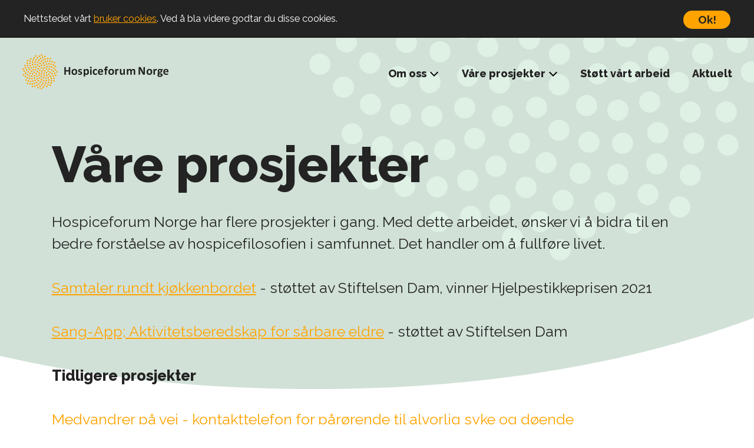

--- FILE ---
content_type: text/html; charset=UTF-8
request_url: https://www.hospiceforum.no/v%C3%A5re-prosjekter
body_size: 39076
content:
<!DOCTYPE html>
<html lang="nb" class="no-js">
  <head>
  <meta property="fb:app_id" content="2566245926983997">

<!-- Facebook Pixel Code -->
<script>
  !function(f,b,e,v,n,t,s)
  {if(f.fbq)return;n=f.fbq=function(){n.callMethod?
  n.callMethod.apply(n,arguments):n.queue.push(arguments)};
  if(!f._fbq)f._fbq=n;n.push=n;n.loaded=!0;n.version='2.0';
  n.queue=[];t=b.createElement(e);t.async=!0;
  t.src=v;s=b.getElementsByTagName(e)[0];
  s.parentNode.insertBefore(t,s)}(window, document,'script',
  'https://connect.facebook.net/en_US/fbevents.js');
  fbq('init', '2510501235869413');
  fbq('track', 'PageView');
</script>
<noscript><img height="1" width="1" style="display:none"
  src="https://www.facebook.com/tr?id=2510501235869413&ev=PageView&noscript=1"
/></noscript>
<!-- End Facebook Pixel Code -->

<!-- Google Tag Manager Wiig Media-->
<script>(function(w,d,s,l,i){w[l]=w[l]||[];w[l].push({'gtm.start':
new Date().getTime(),event:'gtm.js'});var f=d.getElementsByTagName(s)[0],
j=d.createElement(s),dl=l!='dataLayer'?'&l='+l:'';j.async=true;j.src=
'https://www.googletagmanager.com/gtm.js?id='+i+dl;f.parentNode.insertBefore(j,f);
})(window,document,'script','dataLayer','GTM-NGKM9TS');</script>
<!-- End Google Tag Manager -->

<!-- Global site tag (gtag.js) - Google Analytics Wiig Media-->
<script async src="https://www.googletagmanager.com/gtag/js?id=G-7M5E3Q6YWW"></script>
<script>
  window.dataLayer = window.dataLayer || [];
  function gtag(){dataLayer.push(arguments);}
  gtag('js', new Date());

  gtag('config', 'G-7M5E3Q6YWW');
</script>

<!-- Global site tag (gtag.js) - Google Analytics Wiig Media-->
<script async src="https://www.googletagmanager.com/gtag/js?id=UA-218764478-1">
</script>
<script>
  window.dataLayer = window.dataLayer || [];
  function gtag(){dataLayer.push(arguments);}
  gtag('js', new Date());

  gtag('config', 'UA-218764478-1');
</script>
    
    
<meta property="og:type" content="website" />
<meta property="og:url" content="https://www.hospiceforum.no/v%C3%A5re-prosjekter" />
<meta property="og:title" content="Våre prosjekter" />
<meta property="og:description" content="" />


    <meta content="IE=edge" http-equiv="X-UA-Compatible"/>
    <meta charset="utf-8"/>
    <title>Hospiceforum Norge - Våre prosjekter</title>

    <meta content="width=device-width, initial-scale=1.0, maximum-scale=1.0, user-scalable=no, viewport-fit=cover" name="viewport"/>
    <meta content="origin-when-cross-origin" name="referrer"/>

    <link rel="icon" href="/hospiceforum-no/favicon/favicon_32x32.png" sizes="32x32">
    <link rel="icon" href="/hospiceforum-no/favicon/favicon_192x192.png" sizes="192x192">
    <link rel="apple-touch-icon-precomposed" href="/hospiceforum-no/favicon/favicon_180x180.png">
    <meta name="msapplication-TileImage" content="/hospiceforum-no/favicon/favicon_270x270.png">

    <link href="https://fonts.googleapis.com/css?family=Raleway:400,400i,600,600i,700,700i,800,800i&display=swap" rel="stylesheet">
    <link href="/dist/css/hospiceforum-no.css?v202509151252" rel="stylesheet" type="text/css">
    <script src="https://cdnjs.cloudflare.com/polyfill/v3/polyfill.js?features=fetch%2Cdocument.currentScript%2Cdocument.querySelector%2CElement.prototype.classList%2CNodeList.prototype.forEach%2CElement.prototype.closest%2CArray.from%2CURL%2CURLSearchParams%2Csmoothscroll"></script>

    <script src="/hospiceforum-no/js/scripts.js?v202509151252"></script>
  </head>

  <body class="utilityPage">

    <!-- Google Tag Manager (noscript) Wiig Media-->
<noscript><iframe src="https://www.googletagmanager.com/ns.html?id=GTM-NGKM9TS"
height="0" width="0" style="display:none;visibility:hidden"></iframe></noscript>
<!-- End Google Tag Manager (noscript) -->

    
<div class="cookie-header">
    <div class="cookie-header--content">
    <p>Nettstedet vårt <a href="https://www.hospiceforum.no/personvern" target="_blank">bruker cookies</a>. Ved å bla videre godtar du disse cookies.</p>


    <div class="cookie-header--button-group">
        <button class="cta cookie-confirm">Ok!</button>
    </div>

    </div>
</div>

<script>
    (function () {
        if ( localStorage.getItem('cookie') ) {
            document.getElementsByClassName('cookie-header')[0].classList.add('hide'); 
        }

        document.getElementsByClassName('cookie-confirm')[0].addEventListener('click', function(e) {
            hideCookieBar(); 
        });

        function hideCookieBar() {
            localStorage.setItem('cookie', "cookie-on");
            document.getElementsByClassName('cookie-header')[0].classList.add('hide');
        };
    })();
</script>



    

<header class="gutter">
  <a href="https://www.hospiceforum.no/">
    <svg class="logo" width="248px" height="60px" viewBox="0 0 248 60" version="1.1" xmlns="http://www.w3.org/2000/svg" xmlns:xlink="http://www.w3.org/1999/xlink">
    <g stroke="none" stroke-width="1" fill="none" fill-rule="evenodd">
        <path d="M233.48371,24.9386207 C233.76556,24.9386207 234.035666,24.9551724 234.293337,24.9882759 C234.551699,25.022069 234.7921,25.0689655 235.013159,25.1289655 L237.860669,25.1289655 C237.974652,25.1289655 238.06722,25.2034483 238.137682,25.3503448 C238.207454,25.4972414 238.243376,25.7455172 238.243376,26.0937931 C238.243376,26.4151724 238.206072,26.6524138 238.132156,26.8068966 C238.05893,26.9613793 237.968435,27.037931 237.860669,27.037931 L236.803733,27.037931 C236.951565,27.197931 237.057259,27.3813793 237.120813,27.5855172 C237.185058,27.7896552 237.216836,28.002069 237.216836,28.2234483 C237.216836,28.7448276 237.129103,29.2089655 236.95571,29.6137931 C236.780245,30.0193103 236.530864,30.3613793 236.205493,30.6393103 C235.880123,30.9165517 235.487744,31.1282759 235.028357,31.2724138 C234.568969,31.4158621 234.057081,31.4875862 233.494072,31.4875862 C233.206006,31.4875862 232.930373,31.4524138 232.669248,31.3827586 C232.407432,31.3117241 232.206407,31.2303448 232.064791,31.1358621 C231.984657,31.2227586 231.912813,31.3268966 231.848568,31.4468966 C231.785014,31.5675862 231.753928,31.702069 231.753928,31.8489655 C231.753928,32.0434483 231.838897,32.2027586 232.009526,32.3262069 C232.180847,32.4510345 232.420557,32.5193103 232.729348,32.5324138 L234.912301,32.6131034 C235.422117,32.6324138 235.876669,32.7048276 236.275955,32.8282759 C236.675242,32.9524138 237.010284,33.1268966 237.281772,33.3510345 C237.55395,33.5751724 237.761192,33.8448276 237.905571,34.1593103 C238.04995,34.4744828 238.122485,34.8324138 238.122485,35.2344828 C238.122485,35.6758621 238.025081,36.0931034 237.830273,36.4848276 C237.636156,36.8772414 237.343944,37.2165517 236.95571,37.5048276 C236.566095,37.7924138 236.077694,38.02 235.491198,38.1875862 C234.904702,38.3544828 234.218039,38.4386207 233.433972,38.4386207 C232.669248,38.4386207 232.016435,38.3786207 231.476914,38.257931 C230.936011,38.137931 230.493894,37.9696552 230.147799,37.7558621 C229.803086,37.5406897 229.551632,37.2848276 229.394128,36.9875862 C229.236624,36.6889655 229.157181,36.3627586 229.157181,36.0082759 C229.157181,35.7862069 229.185504,35.5758621 229.242841,35.3751724 C229.299487,35.1737931 229.383075,34.9813793 229.494295,34.7972414 C229.605515,34.6131034 229.740914,34.4372414 229.901872,34.2696552 C230.063521,34.1027586 230.247276,33.942069 230.455209,33.7882759 C230.167142,33.6337931 229.944011,33.4248276 229.785816,33.16 C229.629003,32.8958621 229.54956,32.6062069 229.54956,32.2910345 C229.54956,31.8965517 229.640056,31.5358621 229.821738,31.2117241 C230.002039,30.8868966 230.237604,30.5931034 230.526362,30.3324138 C230.290797,30.097931 230.102897,29.8165517 229.962663,29.4889655 C229.821738,29.1606897 229.751276,28.7517241 229.751276,28.2627586 C229.751276,27.7406897 229.843153,27.2737931 230.027599,26.862069 C230.212045,26.4496552 230.469025,26.1013793 230.797159,25.8172414 C231.125983,25.5324138 231.518362,25.3151724 231.974986,25.1648276 C232.430919,25.0137931 232.933827,24.9386207 233.48371,24.9386207 Z M109.34244,24.9738621 C109.999398,24.9738621 110.559643,25.1021379 111.022485,25.360069 C111.485326,25.618 111.862507,25.9711034 112.155409,26.420069 C112.44624,26.8690345 112.659008,27.3911034 112.793716,27.9869655 C112.927733,28.5828276 112.994741,29.2193793 112.994741,29.8952414 C112.994741,30.6931724 112.909772,31.4111034 112.738451,32.0497241 C112.567131,32.6897241 112.317058,33.2338621 111.988925,33.6828276 C111.6601,34.1311034 111.251142,34.475931 110.761359,34.7173103 C110.271577,34.958 109.711331,35.0786897 109.081315,35.0786897 C108.818808,35.0786897 108.579788,35.0538621 108.361493,35.0035172 C108.143198,34.9524828 107.931811,34.875931 107.727331,34.7724828 C107.523543,34.6683448 107.320446,34.540069 107.119421,34.3855862 C106.918396,34.2311034 106.709772,34.0511034 106.495621,33.8428276 L106.495621,37.4138621 C106.495621,37.480069 106.474897,37.5407586 106.43483,37.5945517 C106.394763,37.6483448 106.325682,37.6931724 106.228279,37.7304138 C106.131565,37.7669655 106.001694,37.7952414 105.841426,37.815931 C105.680468,37.835931 105.475298,37.8462759 105.227298,37.8462759 C104.979298,37.8462759 104.774819,37.835931 104.613861,37.815931 C104.452903,37.7952414 104.323721,37.7669655 104.226318,37.7304138 C104.128914,37.6931724 104.060524,37.6483448 104.019766,37.5945517 C103.979699,37.5407586 103.959666,37.480069 103.959666,37.4138621 L103.959666,25.5462759 C103.959666,25.4793793 103.976245,25.4207586 104.010095,25.3704138 C104.043253,25.3207586 104.101972,25.2786897 104.186251,25.2442069 C104.269838,25.2111034 104.380368,25.1862759 104.517838,25.1697241 C104.656,25.1524828 104.828702,25.1442069 105.036635,25.1442069 C105.236969,25.1442069 105.406908,25.1524828 105.544379,25.1697241 C105.68185,25.1862759 105.792379,25.2111034 105.876657,25.2442069 C105.960245,25.2786897 106.018964,25.3207586 106.052813,25.3704138 C106.085972,25.4207586 106.102552,25.4793793 106.102552,25.5462759 L106.102552,26.6007586 C106.364368,26.3331724 106.620657,26.0966207 106.872802,25.8931724 C107.124256,25.6883448 107.380546,25.518 107.642362,25.380069 C107.903487,25.2435172 108.173593,25.1414483 108.451989,25.0738621 C108.730384,25.0069655 109.027432,24.9738621 109.34244,24.9738621 Z M232.427465,34.3606897 C232.252691,34.4882759 232.113838,34.6096552 232.009526,34.7268966 C231.905905,34.8441379 231.822318,34.9565517 231.758072,35.0634483 C231.694518,35.1710345 231.65307,35.2744828 231.632345,35.3751724 C231.612312,35.4751724 231.60195,35.5793103 231.60195,35.6862069 C231.60195,36.0213793 231.771889,36.2751724 232.110384,36.4496552 C232.44888,36.6234483 232.92761,36.7110345 233.544501,36.7110345 C233.926518,36.7110345 234.248435,36.6724138 234.50956,36.5951724 C234.772067,36.5186207 234.982763,36.4165517 235.143721,36.2889655 C235.30537,36.1613793 235.419354,36.0193103 235.486362,35.862069 C235.55337,35.7048276 235.586529,35.5386207 235.586529,35.3648276 C235.586529,35.0634483 235.466329,34.8324138 235.224546,34.6717241 C234.982763,34.5110345 234.651175,34.4241379 234.228401,34.4103448 L232.427465,34.3606897 Z M88.3780813,24.964069 C89.1828724,24.964069 89.8812791,25.0723448 90.471229,25.2902759 C91.0611788,25.5075172 91.5495799,25.8275172 91.9350507,26.2488966 C92.3205214,26.6716552 92.6072067,27.1909655 92.7951064,27.8061379 C92.9830061,28.4226897 93.076956,29.1288966 93.076956,29.9254483 C93.076956,30.6895862 92.9760981,31.3861379 92.775073,32.0151034 C92.5740479,32.6447586 92.2687109,33.1875172 91.8597526,33.642 C91.4501036,34.0978621 90.9368334,34.4495862 90.3199421,34.6971724 C89.7030507,34.9447586 88.9818474,35.0688966 88.1570228,35.0688966 C87.358449,35.0688966 86.6641872,34.9578621 86.0742373,34.7371724 C85.4835967,34.5164828 84.9938139,34.1951034 84.6048891,33.7737241 C84.2159643,33.3509655 83.9278975,32.8323448 83.7399978,32.2164828 C83.5520981,31.599931 83.4581482,30.8971724 83.4581482,30.1068276 C83.4581482,29.3433793 83.5603877,28.6447586 83.7648669,28.0123448 C83.969346,27.3792414 84.2760646,26.8371724 84.6857136,26.3854483 C85.0946719,25.9330345 85.6065604,25.5833793 86.2199978,25.3351034 C86.8341259,25.0875172 87.5532568,24.964069 88.3780813,24.964069 Z M98.2486195,24.9644138 C98.5304691,24.9644138 98.8033382,24.9837241 99.0686084,25.0244138 C99.3331877,25.0644138 99.5728981,25.114069 99.7877393,25.1747586 C100.002581,25.2347586 100.183572,25.3002759 100.331405,25.369931 C100.478547,25.4409655 100.584241,25.5016552 100.648486,25.5513103 C100.71204,25.6016552 100.757633,25.652 100.783884,25.7016552 C100.810826,25.752 100.830859,25.812 100.844675,25.8830345 C100.857801,25.9533793 100.869544,26.0402759 100.879906,26.1444138 C100.88716,26.222 100.891693,26.3135517 100.893507,26.4196509 L100.894413,26.5306207 C100.894413,26.712 100.889578,26.8588966 100.879906,26.9726897 C100.869544,27.0864828 100.852274,27.1775172 100.829477,27.2437241 C100.80599,27.3113103 100.774213,27.3554483 100.734146,27.3795862 C100.693388,27.4030345 100.646413,27.414069 100.593221,27.414069 C100.544588,27.414069 100.474734,27.392 100.383658,27.3471559 L100.311372,27.3092414 C100.183572,27.2388966 100.024686,27.1637241 99.8333326,27.0830345 C99.6419788,27.0030345 99.4209203,26.9271724 99.1694663,26.8575172 C98.9173214,26.7864828 98.631327,26.7513103 98.3087198,26.7513103 C98.0807532,26.7513103 97.8831822,26.7754483 97.7153159,26.8223448 C97.5474496,26.8685517 97.4099788,26.9361379 97.3029036,27.0230345 C97.1958284,27.109931 97.1150039,27.212 97.0611209,27.3292414 C97.0079287,27.4464828 96.9809872,27.572 96.9809872,27.7057931 C96.9809872,27.9133793 97.0445415,28.0878621 97.1716501,28.2285517 C97.2994496,28.3685517 97.4673159,28.4926897 97.675249,28.5995862 C97.8831822,28.7071724 98.1194384,28.8078621 98.3840178,28.9016552 C98.649288,28.9947586 98.9173214,29.0975172 99.1894997,29.2078621 C99.4609872,29.3182069 99.7290206,29.4471724 99.9942908,29.594069 C100.259561,29.7416552 100.495817,29.9223448 100.70375,30.1368276 C100.910993,30.3513103 101.078859,30.6071724 101.206658,30.9051034 C101.333767,31.2037241 101.398012,31.5561379 101.398012,31.9651034 C101.398012,32.4733793 101.30199,32.9230345 101.110636,33.3106207 C100.919973,33.6995862 100.649867,34.0237241 100.301009,34.2851034 C99.9521515,34.5464828 99.5397393,34.7416552 99.0637727,34.8733793 C98.5871153,35.0037241 98.0710819,35.0685517 97.5136,35.0685517 C97.1785582,35.0685517 96.8587142,35.0437241 96.5533772,34.994069 C96.2480401,34.9430345 95.9744802,34.8795862 95.7333883,34.8023448 C95.4916056,34.7257931 95.2905805,34.6471724 95.1296223,34.5664828 C94.9686641,34.4857931 94.8505359,34.4106207 94.7773103,34.3402759 C94.7033939,34.2706207 94.6467476,34.1602759 94.60599,34.0092414 C94.5659231,33.8582069 94.5458897,33.6361379 94.5458897,33.3409655 C94.5458897,33.1471724 94.5527978,32.9913103 94.5659231,32.8733793 C94.5790485,32.7568276 94.5997727,32.6630345 94.6267142,32.5926897 C94.6529649,32.5230345 94.6868145,32.4754483 94.7268813,32.452 C94.7669482,32.4292414 94.818068,32.4168276 94.8781682,32.4168276 C94.9367487,32.4168276 95.0183193,32.4437517 95.1225263,32.4972469 L95.2049203,32.5423448 C95.3492992,32.6264828 95.5282184,32.7188966 95.7430596,32.8188966 C95.9579008,32.9195862 96.2072825,33.0133793 96.4925861,33.1002759 C96.7778897,33.1871724 97.1018786,33.2306207 97.4638618,33.2306207 C97.6918284,33.2306207 97.8949259,33.2071724 98.0731543,33.1602759 C98.2500011,33.1133793 98.4047421,33.0464828 98.5353047,32.9588966 C98.6658674,32.872 98.7646529,32.7616552 98.8323521,32.6278621 C98.8993604,32.494069 98.9325192,32.3402759 98.9325192,32.1657931 C98.9325192,31.9651034 98.8703465,31.7926897 98.7466919,31.6485517 C98.6223465,31.5044138 98.4579343,31.3788966 98.2534552,31.272 C98.1000958,31.1918276 97.9315819,31.1151466 97.7479134,31.0422478 L97.5591933,30.9706207 C97.3008312,30.8768276 97.0362518,30.7726897 96.7647643,30.6588966 C96.4925861,30.5451034 96.2280067,30.4147586 95.9696446,30.2671724 C95.7112825,30.1202759 95.4798618,29.9388966 95.2753827,29.7251034 C95.0709036,29.5106207 94.9064914,29.2526897 94.782146,28.9513103 C94.6584914,28.649931 94.5963187,28.2885517 94.5963187,27.8671724 C94.5963187,27.4388966 94.6799064,27.0444138 94.8477727,26.6864828 C95.015639,26.3278621 95.2567309,26.0223448 95.5724301,25.7678621 C95.8874384,25.5133793 96.2715276,25.3147586 96.7240067,25.1747586 C97.1771766,25.034069 97.6849203,24.9644138 98.2486195,24.9644138 Z M132.744867,24.9644828 C133.496466,24.9644828 134.138917,25.0748276 134.672221,25.2955172 C135.205524,25.5162069 135.642806,25.8231034 135.985446,26.2141379 C136.326705,26.6058621 136.57885,27.07 136.739808,27.6058621 C136.900767,28.1410345 136.981591,28.7244828 136.981591,29.3534483 L136.981591,29.7555172 C136.981591,30.0631034 136.91251,30.2906897 136.774349,30.4382759 C136.637569,30.5858621 136.448287,30.6589655 136.206505,30.6589655 L130.742906,30.6589655 C130.742906,31.0403448 130.788499,31.3872414 130.878995,31.6989655 C130.969491,32.01 131.11387,32.2748276 131.311441,32.4927586 C131.509703,32.71 131.76392,32.8755172 132.076165,32.9893103 C132.38841,33.1031034 132.761446,33.1603448 133.198037,33.1603448 C133.640845,33.1603448 134.029769,33.1286207 134.365502,33.0651724 C134.700544,33.0017241 134.990683,32.9306897 135.23592,32.8541379 L135.509435,32.7650124 C135.636201,32.7218621 135.747947,32.6808966 135.844521,32.6424138 C136.00548,32.5796552 136.136042,32.547931 136.2369,32.547931 C136.297001,32.547931 136.34743,32.5589655 136.388187,32.5824138 C136.427563,32.6065517 136.461413,32.647931 136.488354,32.7086207 C136.514605,32.7686207 136.533948,32.8541379 136.543619,32.9644828 C136.550872,33.0472414 136.555406,33.1462931 136.557219,33.261347 L136.558126,33.3817241 C136.558126,33.4924138 136.556572,33.5903017 136.55288,33.6762608 L136.548455,33.7582759 C136.541547,33.8624138 136.531875,33.9506897 136.51875,34.0237931 C136.504934,34.0982759 136.4849,34.1603448 136.457959,34.21 C136.431017,34.2603448 136.396477,34.3086207 136.352265,34.3562069 C136.308744,34.4024138 136.189235,34.4665517 135.995118,34.5465517 C135.801001,34.6265517 135.55231,34.7058621 135.250427,34.7824138 C134.948544,34.8589655 134.60314,34.9265517 134.214215,34.9837931 C133.82529,35.0403448 133.408733,35.0686207 132.966616,35.0686207 C132.168042,35.0686207 131.468945,34.967931 130.869324,34.7672414 C130.268321,34.5665517 129.766794,34.2624138 129.364053,33.8534483 C128.962694,33.4444828 128.662193,32.9293103 128.463931,32.3065517 C128.26636,31.6837931 128.166884,30.9541379 128.166884,30.1168966 C128.166884,29.3196552 128.271196,28.6017241 128.479129,27.9617241 C128.687062,27.3224138 128.988945,26.7803448 129.384778,26.3348276 C129.77992,25.8893103 130.261413,25.5493103 130.828566,25.3148276 C131.395028,25.0810345 132.034716,24.9644828 132.744867,24.9644828 Z M124.042001,24.9737931 C124.310725,24.9737931 124.573232,24.9972414 124.831594,25.0434483 C125.089957,25.0910345 125.331048,25.1544828 125.556252,25.2351724 C125.780764,25.3151724 125.98248,25.4062069 126.160018,25.5062069 C126.337555,25.6068966 126.463282,25.6937931 126.537199,25.7675862 C126.610425,25.8413793 126.662926,25.9027586 126.693321,25.9537931 C126.723717,26.0034483 126.747204,26.0689655 126.763093,26.1496552 C126.779672,26.2289655 126.794179,26.3282759 126.803851,26.4455172 L126.814731,26.6398276 C126.817149,26.7110345 126.818358,26.7886207 126.818358,26.8724138 C126.818358,27.2606897 126.785199,27.5337931 126.718191,27.6910345 C126.651182,27.8489655 126.56345,27.9268966 126.456374,27.9268966 C126.342391,27.9268966 126.222191,27.8806897 126.094391,27.7868966 C125.966592,27.6924138 125.815996,27.5889655 125.641912,27.4751724 C125.467138,27.3613793 125.259895,27.2572414 125.017422,27.1641379 C124.77633,27.0703448 124.487572,27.0227586 124.15253,27.0227586 C123.494881,27.0227586 122.991973,27.2765517 122.643115,27.7813793 C122.294948,28.2868966 122.120174,29.0289655 122.120174,30.0068966 C122.120174,30.4882759 122.164386,30.9137931 122.250736,31.282069 C122.337778,31.6503448 122.466959,31.9586207 122.63828,32.2062069 C122.8096,32.4537931 123.02375,32.64 123.282803,32.7634483 C123.540475,32.8875862 123.840285,32.9489655 124.182926,32.9489655 C124.531784,32.9489655 124.831594,32.897931 125.083048,32.7944828 C125.334503,32.6896552 125.554179,32.5744828 125.742079,32.4475862 C125.929979,32.32 126.087483,32.2041379 126.214592,32.1006897 C126.342391,31.9965517 126.449466,31.9448276 126.537199,31.9448276 C126.597299,31.9448276 126.647728,31.962069 126.687795,31.9944828 C126.728553,32.0289655 126.76033,32.0903448 126.783817,32.1813793 C126.801433,32.2491379 126.816328,32.3308621 126.828212,32.4268427 L126.839082,32.5275862 C126.852207,32.6682759 126.859115,32.8489655 126.859115,33.0696552 C126.859115,33.2441379 126.85428,33.3896552 126.843918,33.5068966 C126.833555,33.6241379 126.82043,33.7227586 126.803851,33.8027586 C126.787271,33.8841379 126.766547,33.9482759 126.74306,33.9993103 C126.719572,34.0496552 126.667762,34.1131034 126.586937,34.1896552 C126.506803,34.2668966 126.370023,34.3606897 126.175216,34.4710345 C125.980408,34.5813793 125.759349,34.6806897 125.511349,34.7675862 C125.262658,34.8544828 124.992553,34.9248276 124.701032,34.9786207 C124.409511,35.0317241 124.109009,35.0586207 123.800218,35.0586207 C123.109411,35.0586207 122.497355,34.9517241 121.964051,34.7372414 C121.431438,34.5227586 120.983104,34.2062069 120.62043,33.7882759 C120.258447,33.3696552 119.985578,32.8586207 119.801132,32.2565517 C119.616686,31.6531034 119.524118,30.9634483 119.524118,30.1868966 C119.524118,29.2903448 119.63672,28.5151724 119.861232,27.8613793 C120.086436,27.2089655 120.399372,26.6682759 120.802113,26.2393103 C121.204163,25.8110345 121.68082,25.4931034 122.230703,25.2855172 C122.781277,25.077931 123.384352,24.9737931 124.042001,24.9737931 Z M215.719173,24.898069 C216.524655,24.898069 217.222371,25.0070345 217.812321,25.2249655 C218.402962,25.4422069 218.890672,25.7622069 219.276833,26.1835862 C219.662304,26.6063448 219.948299,27.1249655 220.136198,27.7408276 C220.324789,28.3573793 220.418048,29.0635862 220.418048,29.8601379 C220.418048,30.6242759 220.31719,31.3201379 220.116856,31.9497931 C219.91514,32.5794483 219.610494,33.1215172 219.200845,33.5766897 C218.791196,34.0318621 218.278616,34.3842759 217.661725,34.6311724 C217.044143,34.8794483 216.322939,35.0035862 215.498115,35.0035862 C214.700232,35.0035862 214.005279,34.8925517 213.415329,34.6718621 C212.824689,34.4511724 212.335597,34.1297931 211.946672,33.7077241 C211.557056,33.2856552 211.268989,32.7670345 211.08109,32.1511724 C210.89319,31.5346207 210.799931,30.8318621 210.799931,30.0408276 C210.799931,29.278069 210.90217,28.5794483 211.10665,27.9470345 C211.310438,27.313931 211.617847,26.7718621 212.026806,26.3194483 C212.436455,25.8670345 212.947652,25.518069 213.56109,25.2697931 C214.174527,25.0222069 214.894349,24.898069 215.719173,24.898069 Z M243.756437,24.8984828 C244.508036,24.8984828 245.149796,25.0088276 245.6831,25.2295172 C246.216403,25.4502069 246.655066,25.7571034 246.996325,26.1488276 C247.338966,26.5405517 247.589729,27.004 247.751378,27.5398621 C247.912336,28.0757241 247.99247,28.6584828 247.99247,29.2881379 L247.99247,29.6895172 C247.99247,29.9977931 247.923389,30.2253793 247.786609,30.3722759 C247.649139,30.5198621 247.459167,30.5929655 247.218075,30.5929655 L241.754476,30.5929655 C241.754476,30.9750345 241.799378,31.321931 241.890565,31.6329655 C241.981061,31.9446897 242.12544,32.2095172 242.323011,32.4267586 C242.520582,32.6446897 242.77549,32.8102069 243.087735,32.924 C243.399289,33.0377931 243.773707,33.0943448 244.208916,33.0943448 C244.652414,33.0943448 245.041339,33.0626207 245.376381,32.9998621 C245.711423,32.9364138 246.002253,32.8653793 246.246799,32.7888276 L246.520657,32.6994041 C246.605179,32.6706703 246.68298,32.6429959 246.754194,32.6163366 L246.856091,32.5771034 C247.01705,32.5143448 247.147612,32.4826207 247.24847,32.4826207 C247.30857,32.4826207 247.358309,32.4936552 247.399066,32.5171034 C247.439133,32.5412414 247.472983,32.5826207 247.499233,32.6426207 C247.526175,32.7033103 247.544827,32.7888276 247.555189,32.8991724 C247.565551,33.0095172 247.570387,33.1481379 247.570387,33.3157241 L247.567796,33.5206379 C247.566069,33.5834828 247.563479,33.6408966 247.560025,33.6929655 C247.553116,33.7964138 247.542754,33.8853793 247.529629,33.9584828 C247.516504,34.0322759 247.495779,34.0950345 247.469529,34.1446897 C247.441896,34.1943448 247.407356,34.2433103 247.363835,34.2902069 C247.320314,34.3371034 247.201495,34.4005517 247.006687,34.4812414 C246.81188,34.5612414 246.56388,34.6405517 246.261997,34.7171034 C245.960114,34.7936552 245.61471,34.8612414 245.225785,34.9177931 C244.83686,34.9750345 244.420994,35.0033103 243.978186,35.0033103 C243.179612,35.0033103 242.480515,34.9026207 241.880203,34.701931 C241.279891,34.5005517 240.778364,34.1964138 240.376314,33.7881379 C239.973573,33.3791724 239.673072,32.8633103 239.475501,32.2412414 C239.277239,31.6184828 239.178453,30.8881379 239.178453,30.0508966 C239.178453,29.2543448 239.282075,28.5364138 239.490699,27.8964138 C239.698632,27.2571034 239.999824,26.7143448 240.395657,26.2695172 C240.79149,25.824 241.272983,25.484 241.839445,25.2495172 C242.406598,25.0150345 243.045596,24.8984828 243.756437,24.8984828 Z M172.677689,25.0501655 L172.821598,25.0491724 C173.069598,25.0491724 173.274077,25.0574483 173.435035,25.074 C173.595993,25.0905517 173.723793,25.116069 173.817743,25.1491724 C173.911692,25.1829655 173.978701,25.2250345 174.018768,25.2753793 C174.059525,25.3250345 174.078868,25.3836552 174.078868,25.4512414 L174.078868,34.4105517 C174.078868,34.4781379 174.062289,34.5367586 174.028439,34.5864138 C173.99528,34.6367586 173.936562,34.6788276 173.852283,34.711931 C173.768695,34.7457241 173.658166,34.7705517 173.520695,34.7877931 C173.383225,34.8043448 173.210523,34.8126207 173.001899,34.8126207 L172.756612,34.8086483 C172.644005,34.8046759 172.546518,34.7977241 172.46445,34.7877931 C172.326979,34.7705517 172.217832,34.7457241 172.137007,34.711931 C172.056874,34.6788276 171.999536,34.6367586 171.966378,34.5864138 C171.932528,34.5367586 171.915949,34.4781379 171.915949,34.4105517 L171.915949,33.376069 C171.419258,33.911931 170.914968,34.3133103 170.401007,34.5815862 C169.888428,34.8491724 169.357197,34.9836552 168.806623,34.9836552 C168.189731,34.9836552 167.671626,34.8836552 167.252305,34.6822759 C166.832985,34.4815862 166.494489,34.2064138 166.236127,33.8581379 C165.977765,33.5098621 165.793319,33.1064138 165.68279,32.6477931 C165.572261,32.1891724 165.516305,31.6181379 165.516305,30.9353793 L165.516305,25.4512414 C165.516305,25.3836552 165.534957,25.3250345 165.572261,25.2753793 C165.608874,25.2250345 165.675882,25.1829655 165.773286,25.1491724 C165.869999,25.116069 166.001252,25.0905517 166.165665,25.074 C166.297194,25.0607586 166.453483,25.0528138 166.634176,25.0501655 L166.774266,25.0491724 C167.022266,25.0491724 167.227436,25.0574483 167.388394,25.074 C167.549353,25.0905517 167.677843,25.116069 167.775247,25.1491724 C167.872651,25.1829655 167.941731,25.2250345 167.981798,25.2753793 C168.021865,25.3250345 168.041899,25.3836552 168.041899,25.4512414 L168.041899,30.514 C168.041899,30.9822759 168.072294,31.3408966 168.132394,31.5877931 C168.192495,31.836069 168.285063,32.0484828 168.409408,32.2257241 C168.533063,32.4036552 168.691258,32.5408966 168.881921,32.6381379 C169.073275,32.7346897 169.296406,32.7836552 169.551314,32.7836552 C169.87323,32.7836552 170.197219,32.6671034 170.522589,32.431931 C170.84796,32.1974483 171.194745,31.856069 171.563637,31.4077931 L171.563637,25.4512414 C171.563637,25.3836552 171.581598,25.3250345 171.618901,25.2753793 C171.656205,25.2250345 171.722523,25.1829655 171.819926,25.1491724 C171.91733,25.116069 172.046511,25.0905517 172.20816,25.074 C172.336374,25.0607586 172.492884,25.0528138 172.677689,25.0501655 L172.677689,25.0501655 Z M150.891835,24.8785517 C151.696626,24.8785517 152.395033,24.9868276 152.984983,25.2047586 C153.574933,25.4226897 154.062643,25.742 154.448114,26.164069 C154.834275,26.5861379 155.12096,27.1054483 155.30886,27.7206207 C155.496069,28.3371724 155.59071,29.0433793 155.59071,29.839931 C155.59071,30.604069 155.489852,31.3006207 155.288136,31.9302759 C155.087111,32.5592414 154.782465,33.102 154.372816,33.5571724 C153.963857,34.0123448 153.450587,34.364069 152.833696,34.6116552 C152.216114,34.8592414 151.495601,34.9833793 150.670086,34.9833793 C149.872203,34.9833793 149.177941,34.8730345 148.5873,34.6523448 C147.99735,34.4309655 147.507568,34.1095862 147.118643,33.6882069 C146.729718,33.2654483 146.44096,32.7468276 146.253752,32.1309655 C146.065161,31.5144138 145.971211,30.8116552 145.971211,30.0213103 C145.971211,29.2578621 146.073451,28.559931 146.278621,27.9268276 C146.4831,27.2937241 146.789818,26.7516552 147.199467,26.299931 C147.607735,25.8475172 148.119623,25.4978621 148.733752,25.2495862 C149.347189,25.002 150.067011,24.8785517 150.891835,24.8785517 Z M79.8453063,21.7806152 L79.9969248,21.7793793 C80.2518329,21.7793793 80.4632201,21.7897241 80.6310864,21.8097241 C80.7982618,21.8297241 80.9322786,21.8566207 81.0331365,21.8897241 C81.1339944,21.9235172 81.2058384,21.9669655 81.2493593,22.0207586 C81.2928802,22.0745517 81.3149861,22.1345517 81.3149861,22.2014483 L81.3149861,34.475931 C81.3149861,34.5435172 81.2928802,34.6042069 81.2493593,34.6573103 C81.2058384,34.7104138 81.1339944,34.7538621 81.0331365,34.7876552 C80.9322786,34.8207586 80.7982618,34.8476552 80.6310864,34.8676552 C80.4632201,34.8883448 80.2518329,34.898 79.9969248,34.898 C79.7351086,34.898 79.5188858,34.8883448 79.3482563,34.8676552 C79.1769359,34.8476552 79.0429192,34.8207586 78.9455153,34.7876552 C78.8481114,34.7538621 78.777649,34.7104138 78.7341281,34.6573103 C78.6906072,34.6042069 78.6685014,34.5435172 78.6685014,34.475931 L78.6685014,29.2228276 L73.7989972,29.2228276 L73.7989972,34.475931 C73.7989972,34.5435172 73.7789638,34.6042069 73.7388969,34.6573103 C73.6981393,34.7104138 73.6283677,34.7538621 73.5275097,34.7876552 C73.4266518,34.8207586 73.2926351,34.8476552 73.1247688,34.8676552 C72.9569025,34.8883448 72.7420613,34.898 72.4809359,34.898 C72.2260279,34.898 72.0132591,34.8883448 71.8419387,34.8676552 C71.6713092,34.8476552 71.5352201,34.8207586 71.4343621,34.7876552 C71.3335042,34.7538621 71.2616602,34.7104138 71.2181393,34.6573103 C71.1746184,34.6042069 71.1532033,34.5435172 71.1532033,34.475931 L71.1532033,22.2014483 C71.1532033,22.1345517 71.1746184,22.0745517 71.2181393,22.0207586 C71.2616602,21.9669655 71.3335042,21.9235172 71.4343621,21.8897241 C71.5352201,21.8566207 71.6713092,21.8297241 71.8419387,21.8097241 C71.978995,21.7937241 72.1425783,21.7839034 72.3330423,21.7806152 L72.4809359,21.7793793 C72.7420613,21.7793793 72.9569025,21.7897241 73.1247688,21.8097241 C73.2926351,21.8297241 73.4266518,21.8566207 73.5275097,21.8897241 C73.6283677,21.9235172 73.6981393,21.9669655 73.7388969,22.0207586 C73.7789638,22.0745517 73.7989972,22.1345517 73.7989972,22.2014483 L73.7989972,26.9724828 L78.6685014,26.9724828 L78.6685014,22.2014483 C78.6685014,22.1345517 78.6906072,22.0745517 78.7341281,22.0207586 C78.777649,21.9669655 78.8481114,21.9235172 78.9455153,21.8897241 C79.0429192,21.8566207 79.1769359,21.8297241 79.3482563,21.8097241 C79.4847599,21.7937241 79.6504432,21.7839034 79.8453063,21.7806152 L79.8453063,21.7806152 Z M116.130359,25.1358593 L116.273936,25.1346897 C116.521936,25.1346897 116.727106,25.1443448 116.888065,25.1650345 C117.049023,25.1850345 117.178204,25.2133103 117.275608,25.2498621 C117.372321,25.2864138 117.441402,25.3305517 117.481469,25.3802069 C117.522226,25.4305517 117.54226,25.4891724 117.54226,25.556069 L117.54226,34.496069 C117.54226,34.5636552 117.522226,34.6222759 117.481469,34.671931 C117.441402,34.7222759 117.372321,34.7643448 117.275608,34.7974483 C117.178204,34.8312414 117.049023,34.856069 116.888065,34.8733103 C116.727106,34.8891724 116.521936,34.8981379 116.273936,34.8981379 L115.997227,34.8939669 C115.869317,34.8898621 115.757074,34.8828276 115.660499,34.8733103 C115.49885,34.856069 115.369669,34.8312414 115.272956,34.7974483 C115.176243,34.7643448 115.107162,34.7222759 115.067095,34.671931 C115.026338,34.6222759 115.006995,34.5636552 115.006995,34.496069 L115.006995,25.556069 C115.006995,25.4891724 115.026338,25.4305517 115.067095,25.3802069 C115.107162,25.3305517 115.176243,25.2864138 115.272956,25.2498621 C115.369669,25.2133103 115.49885,25.1850345 115.660499,25.1650345 C115.789266,25.1484828 115.945886,25.1389931 116.130359,25.1358593 L116.130359,25.1358593 Z M226.969047,24.8982069 C227.056089,24.8982069 227.150039,24.9030345 227.250897,24.9126897 C227.351755,24.9230345 227.455376,24.9395862 227.562451,24.9637241 C227.669526,24.9871724 227.764167,25.014069 227.844301,25.0437241 C227.924435,25.074069 227.983844,25.1064828 228.020457,25.1395862 C228.05707,25.1726897 228.084702,25.2092414 228.100591,25.249931 C228.11717,25.289931 228.132368,25.3451034 228.146184,25.4154483 C228.156028,25.4682069 228.164706,25.54075 228.170761,25.6330776 L228.182819,25.9247503 C228.185256,26.033131 228.186251,26.1595862 228.186251,26.3044138 L228.182979,26.5731255 C228.179729,26.6969655 228.174092,26.8049655 228.166217,26.8968276 C228.153092,27.0513103 228.132368,27.172 228.106117,27.2588966 C228.079175,27.3457931 228.043253,27.4064828 227.999733,27.4395862 C227.956903,27.4726897 227.900947,27.489931 227.83463,27.489931 C227.780747,27.489931 227.720646,27.4782069 227.653638,27.4547586 L227.426362,27.3795862 L227.426362,27.3795862 C227.342774,27.3526897 227.250897,27.3271724 227.150039,27.3037241 C227.049181,27.2809655 226.938652,27.2685517 226.818451,27.2685517 C226.677526,27.2685517 226.536602,27.2968276 226.394986,27.354069 C226.254752,27.4106207 226.108301,27.4995862 225.957705,27.6202759 C225.807109,27.7409655 225.648914,27.9016552 225.484501,28.1023448 C225.32078,28.3030345 225.143933,28.5513103 224.956724,28.8457931 L224.956724,34.4306207 C224.956724,34.4982069 224.936691,34.5568276 224.895933,34.6064828 C224.856557,34.6568276 224.787476,34.6988966 224.690072,34.732 C224.592669,34.7657931 224.463487,34.7906207 224.302529,34.8071724 C224.173763,34.8209655 224.017143,34.8285793 223.832669,34.8310731 L223.689092,34.832 C223.440401,34.832 223.235922,34.8244138 223.075655,34.8071724 C222.914006,34.7906207 222.784825,34.7657931 222.688111,34.732 C222.590017,34.6988966 222.521627,34.6568276 222.48156,34.6064828 C222.441493,34.5568276 222.420769,34.4982069 222.420769,34.4306207 L222.420769,25.4706207 C222.420769,25.4037241 222.438039,25.3451034 222.471889,25.2947586 C222.505047,25.2451034 222.565148,25.2030345 222.652189,25.1692414 C222.739922,25.1361379 222.851833,25.1113103 222.989994,25.094069 C223.099971,25.0808276 223.232053,25.0728828 223.387303,25.0702345 L223.5081,25.0692414 C223.722942,25.0692414 223.899788,25.0775172 224.040713,25.094069 C224.181638,25.1113103 224.290786,25.1361379 224.368156,25.1692414 C224.444836,25.2030345 224.500791,25.2451034 224.53395,25.2947586 C224.567799,25.3451034 224.584379,25.4037241 224.584379,25.4706207 L224.584379,26.5857931 C224.818563,26.2513103 225.040312,25.9747586 225.248245,25.7568276 C225.456178,25.5395862 225.653749,25.3671724 225.84234,25.2395862 C226.029549,25.112 226.217448,25.0237241 226.405348,24.9733793 C226.593248,24.9230345 226.781148,24.8982069 226.969047,24.8982069 Z M206.850306,21.7344138 L207.106248,21.7381876 C207.225387,21.7420276 207.331247,21.7488966 207.423677,21.7592414 C207.577727,21.7757931 207.697237,21.8047586 207.780825,21.8447586 C207.864412,21.8847586 207.923131,21.9323448 207.956981,21.9854483 C207.99083,22.0385517 208.007409,22.0992414 208.007409,22.1661379 L208.007409,33.8482069 C208.007409,34.0026897 207.980468,34.139931 207.926585,34.259931 C207.872702,34.379931 207.801549,34.4813103 207.710362,34.5613103 C207.619866,34.6413103 207.512791,34.699931 207.388446,34.7371724 C207.2641,34.7737241 207.138373,34.7923448 207.011265,34.7923448 L205.884557,34.7923448 C205.648992,34.7923448 205.446585,34.7688966 205.275955,34.722 C205.104635,34.6751034 204.94644,34.5895862 204.802752,34.4661379 C204.658373,34.342 204.519521,34.1751034 204.384813,33.9633793 C204.251487,33.7523448 204.100201,33.479931 203.932334,33.1447586 L200.693136,27.0682069 C200.504546,26.7068276 200.313192,26.3164828 200.119075,25.8978621 C199.924267,25.4792414 199.749493,25.0723448 199.596134,24.6771724 L199.575409,24.6771724 C199.602351,25.1592414 199.622384,25.639931 199.636201,26.1185517 C199.649326,26.5971724 199.656234,27.0916552 199.656234,27.599931 L199.656234,34.4006207 C199.656234,34.4675172 199.637582,34.5275172 199.600969,34.5813103 C199.564357,34.6357931 199.500111,34.679931 199.410306,34.7171724 C199.31912,34.7537241 199.196847,34.782 199.042106,34.8026897 C198.918866,34.8186897 198.767772,34.828069 198.588472,34.8311807 L198.448702,34.8323448 C198.213827,34.8323448 198.01971,34.8226897 197.86566,34.8026897 C197.710919,34.782 197.590028,34.7537241 197.502295,34.7171724 C197.415944,34.679931 197.355844,34.6357931 197.321994,34.5813103 C197.288145,34.5275172 197.270875,34.4675172 197.270875,34.4006207 L197.270875,22.7185517 C197.270875,22.4033793 197.364134,22.1675172 197.548579,22.0102759 C197.733025,21.8523448 197.95961,21.7737241 198.227643,21.7737241 L199.645872,21.7737241 C199.90078,21.7737241 200.115621,21.7957931 200.290396,21.839931 C200.464479,21.8833793 200.620602,21.9551034 200.758072,22.0551034 C200.895543,22.1557931 201.024724,22.2951034 201.145616,22.4723448 C201.265816,22.6502759 201.390162,22.8688966 201.51727,23.1302759 L204.053226,27.882 L204.490507,28.7302759 L204.490507,28.7302759 C204.634886,29.0082069 204.774429,29.2868276 204.908446,29.564069 L205.300825,30.3826897 L205.300825,30.3826897 C205.427933,30.6502759 205.552279,30.9185517 205.67317,31.1868276 L205.682841,31.1868276 C205.662808,30.7178621 205.64761,30.2288966 205.637939,29.719931 L205.626454,28.9737241 C205.625202,28.8522586 205.624274,28.7322586 205.623658,28.6137457 L205.622741,22.1661379 C205.622741,22.0992414 205.642774,22.0385517 205.682841,21.9854483 C205.723599,21.9323448 205.790607,21.8847586 205.884557,21.8447586 C205.977816,21.8047586 206.102852,21.7757931 206.256903,21.7592414 C206.410262,21.742 206.608524,21.7344138 206.850306,21.7344138 Z M162.141018,24.8786897 C162.227369,24.8786897 162.321319,24.8835172 162.422177,24.8931724 C162.523035,24.9035172 162.626656,24.920069 162.734422,24.9435172 C162.841497,24.9669655 162.935447,24.9938621 163.015581,25.0242069 C163.096406,25.0545517 163.155124,25.0862759 163.191737,25.1193793 C163.229041,25.1524828 163.255291,25.1897241 163.272562,25.2297241 C163.289141,25.2697241 163.304339,25.3248966 163.317464,25.395931 C163.330589,25.4662759 163.340952,25.5711034 163.34786,25.7124828 L163.354193,25.9049352 C163.35673,26.0133655 163.358222,26.140069 163.358222,26.2848966 C163.358222,26.5255862 163.351314,26.7235172 163.338188,26.8766207 C163.324372,27.0311034 163.304339,27.1517931 163.277397,27.2393793 C163.250456,27.3262759 163.215225,27.3862759 163.171704,27.420069 C163.128183,27.4531724 163.072918,27.4704138 163.00591,27.4704138 C162.952718,27.4704138 162.891236,27.458 162.824918,27.4345517 L162.679337,27.3859693 L162.679337,27.3859693 L162.598333,27.360069 C162.514055,27.3331724 162.422177,27.3076552 162.321319,27.2842069 C162.221152,27.2607586 162.109932,27.2490345 161.989731,27.2490345 C161.848807,27.2490345 161.707882,27.2773103 161.566957,27.3338621 C161.426032,27.3911034 161.280272,27.4793793 161.128985,27.600069 C160.978389,27.7207586 160.820885,27.8814483 160.656472,28.0821379 C160.49206,28.2828276 160.315904,28.5311034 160.128004,28.8262759 L160.128004,34.4104138 C160.128004,34.478 160.107971,34.5366207 160.067904,34.5862759 C160.027147,34.6366207 159.958757,34.6786897 159.862043,34.7124828 C159.763949,34.7462759 159.634768,34.7711034 159.4745,34.7876552 C159.313542,34.8048966 159.108372,34.8124828 158.860372,34.8124828 L158.583662,34.808709 C158.455752,34.804869 158.34351,34.798 158.246935,34.7876552 C158.085977,34.7711034 157.956796,34.7462759 157.859392,34.7124828 C157.761988,34.6786897 157.693598,34.6366207 157.65284,34.5862759 C157.612773,34.5366207 157.59274,34.478 157.59274,34.4104138 L157.59274,25.4511034 C157.59274,25.3835172 157.609319,25.3248966 157.643169,25.2752414 C157.676328,25.2248966 157.737119,25.1828276 157.82416,25.1497241 C157.911202,25.1166207 158.023804,25.0911034 158.161275,25.0738621 C158.270699,25.0611724 158.403555,25.0528966 158.558782,25.0500938 L158.679381,25.0490345 C158.893531,25.0490345 159.071759,25.058 159.212684,25.0738621 C159.353609,25.0911034 159.462066,25.1166207 159.540127,25.1497241 C159.616116,25.1828276 159.672071,25.2248966 159.705921,25.2752414 C159.73908,25.3248966 159.75635,25.3835172 159.75635,25.4511034 L159.75635,26.5655862 C159.990534,26.2311034 160.211592,25.9545517 160.420216,25.7373103 C160.627458,25.520069 160.82572,25.3476552 161.012929,25.220069 C161.20152,25.0924828 161.389419,25.0042069 161.576628,24.9538621 C161.764528,24.9035172 161.952428,24.8786897 162.141018,24.8786897 Z M143.299857,20.6896552 C143.560983,20.6896552 143.808983,20.7110345 144.044548,20.7551724 C144.278732,20.7986207 144.463869,20.8448276 144.597885,20.8958621 C144.731902,20.9462069 144.822398,20.9924138 144.869373,21.0365517 C144.916348,21.0793103 144.955033,21.1434483 144.985428,21.2268966 C145.015133,21.3103448 145.037239,21.417931 145.051055,21.5482759 C145.064181,21.6786207 145.070398,21.842069 145.070398,22.0358621 C145.070398,22.2296552 145.064181,22.3855172 145.051055,22.5027586 C145.037239,22.62 145.017206,22.7110345 144.990264,22.7737931 C144.963323,22.8372414 144.932927,22.8813793 144.899768,22.9048276 C144.866609,22.9282759 144.829306,22.94 144.789239,22.94 C144.757922,22.94 144.72415,22.9347893 144.68833,22.9243678 L144.500942,22.8553768 C144.475996,22.8467433 144.449592,22.837931 144.421729,22.8289655 C144.337451,22.802069 144.239356,22.7772414 144.125373,22.7537931 C144.010699,22.7303448 143.876682,22.7186207 143.722632,22.7186207 C143.540949,22.7186207 143.385518,22.7468966 143.254955,22.8041379 C143.123701,22.8606897 143.014554,22.9517241 142.927512,23.0751724 C142.84047,23.1993103 142.776225,23.36 142.736849,23.5572414 C142.696091,23.7551724 142.676058,23.997931 142.676058,24.2855172 L142.676058,25.1096552 L144.316036,25.1096552 C144.376136,25.1096552 144.432091,25.1262069 144.48183,25.1593103 C144.532258,25.1931034 144.573707,25.2482759 144.607557,25.3255172 C144.641406,25.402069 144.666966,25.5075862 144.682855,25.642069 C144.700125,25.7758621 144.708414,25.9393103 144.708414,26.1337931 C144.708414,26.5027586 144.674565,26.7648276 144.607557,26.9227586 C144.541239,27.0793103 144.443144,27.1586207 144.316036,27.1586207 L142.676058,27.1586207 L142.676058,34.4103448 C142.676058,34.477931 142.656025,34.5365517 142.615958,34.5862069 C142.5752,34.6365517 142.508192,34.6786207 142.414242,34.7124138 C142.320983,34.7462069 142.189729,34.7710345 142.021863,34.7875862 C141.854687,34.8048276 141.649518,34.8124138 141.408426,34.8124138 L141.136855,34.80864 C141.010355,34.8048 140.897781,34.797931 140.799133,34.7875862 C140.635412,34.7710345 140.504849,34.7462069 140.407445,34.7124138 C140.310041,34.6786207 140.243033,34.6365517 140.205729,34.5862069 C140.169116,34.5365517 140.150465,34.477931 140.150465,34.4103448 L140.150465,27.1586207 L139.023757,27.1586207 C138.895958,27.1586207 138.800626,27.0793103 138.737072,26.9227586 C138.673518,26.7648276 138.64105,26.5027586 138.64105,26.1337931 C138.64105,25.9393103 138.65003,25.7758621 138.666609,25.642069 C138.682498,25.5075862 138.707367,25.402069 138.737072,25.3255172 C138.766777,25.2482759 138.807534,25.1931034 138.857963,25.1593103 C138.908392,25.1262069 138.96642,25.1096552 139.033428,25.1096552 L140.150465,25.1096552 L140.150465,24.3558621 C140.150465,23.7462069 140.211256,23.2124138 140.331456,22.7537931 C140.452348,22.2951724 140.64232,21.9131034 140.899991,21.6089655 C141.158353,21.3041379 141.487178,21.0744828 141.886465,20.9206897 C142.285061,20.7668966 142.756882,20.6896552 143.299857,20.6896552 Z M188.351993,24.8788276 C188.948851,24.8788276 189.451759,24.9788276 189.861408,25.1795172 C190.270367,25.3802069 190.600573,25.654 190.852718,25.9981379 C191.103481,26.3436552 191.283091,26.7471034 191.390857,27.2091724 C191.497932,27.6712414 191.551815,28.1602069 191.551815,28.6753793 L191.551815,34.4105517 C191.551815,34.4781379 191.531782,34.5367586 191.491024,34.5864138 C191.450957,34.6367586 191.383949,34.6788276 191.289999,34.711931 C191.196049,34.7457241 191.06894,34.7705517 190.907291,34.7877931 C190.746333,34.8043448 190.541854,34.8126207 190.293854,34.8126207 L190.010512,34.8086483 C189.880115,34.8046759 189.76663,34.7977241 189.670055,34.7877931 C189.508406,34.7705517 189.379225,34.7457241 189.282511,34.711931 C189.185798,34.6788276 189.118099,34.6367586 189.081486,34.5864138 C189.044874,34.5367586 189.026222,34.4781379 189.026222,34.4105517 L189.026222,29.0974483 C189.026222,28.7953793 188.997208,28.5215862 188.940562,28.274 C188.883915,28.0257241 188.796183,27.8133103 188.678745,27.6353793 C188.561308,27.4581379 188.414166,27.3208966 188.236628,27.2236552 C188.057709,27.1264138 187.84494,27.0781379 187.59694,27.0781379 C187.295057,27.0781379 186.990411,27.1953793 186.68162,27.4298621 C186.372829,27.6643448 186.037787,28.0057241 185.675113,28.454 L185.675113,34.4105517 C185.675113,34.4781379 185.65577,34.5367586 185.615013,34.5864138 C185.574946,34.6367586 185.505865,34.6788276 185.409152,34.711931 C185.311057,34.7457241 185.182567,34.7705517 185.021609,34.7877931 C184.860651,34.8043448 184.659626,34.8126207 184.417843,34.8126207 L184.140834,34.8086483 C184.012974,34.8046759 183.900981,34.7977241 183.804406,34.7877931 C183.642757,34.7705517 183.513575,34.7457241 183.416862,34.711931 C183.319458,34.6788276 183.250378,34.6367586 183.210311,34.5864138 C183.170244,34.5367586 183.14952,34.4781379 183.14952,34.4105517 L183.14952,29.0974483 C183.14952,28.7953793 183.121197,28.5215862 183.06386,28.274 C183.007213,28.0257241 182.922244,27.8133103 182.808261,27.6353793 C182.693587,27.4581379 182.545754,27.3208966 182.365453,27.2236552 C182.18377,27.1264138 181.973074,27.0781379 181.731291,27.0781379 C181.4225,27.0781379 181.113709,27.1953793 180.805609,27.4298621 C180.496818,27.6643448 180.16523,28.0057241 179.809464,28.454 L179.809464,34.4105517 C179.809464,34.4781379 179.789431,34.5367586 179.749364,34.5864138 C179.708606,34.6367586 179.640216,34.6788276 179.543503,34.711931 C179.445408,34.7457241 179.316227,34.7705517 179.15596,34.7877931 C178.995002,34.8043448 178.789832,34.8126207 178.541832,34.8126207 L178.265122,34.8086483 C178.137212,34.8046759 178.024969,34.7977241 177.928394,34.7877931 C177.767436,34.7705517 177.637564,34.7457241 177.540851,34.711931 C177.443447,34.6788276 177.375057,34.6367586 177.3343,34.5864138 C177.294233,34.5367586 177.274199,34.4781379 177.274199,34.4105517 L177.274199,25.4512414 C177.274199,25.3836552 177.290088,25.3250345 177.324628,25.2753793 C177.357787,25.2250345 177.418578,25.1829655 177.50562,25.1491724 C177.592662,25.116069 177.705264,25.0905517 177.842734,25.074 C177.952158,25.0607586 178.085014,25.0528138 178.240242,25.0501655 L178.36084,25.0491724 C178.574991,25.0491724 178.753219,25.0574483 178.894144,25.074 C179.034378,25.0905517 179.144216,25.116069 179.220896,25.1491724 C179.297575,25.1829655 179.35284,25.2250345 179.387381,25.2753793 C179.419848,25.3250345 179.437119,25.3836552 179.437119,25.4512414 L179.437119,26.4857241 C179.933809,25.9491724 180.428428,25.5477931 180.920974,25.2802069 C181.414211,25.011931 181.928862,24.8788276 182.46562,24.8788276 C182.834511,24.8788276 183.16679,24.9167586 183.461765,24.994 C183.757431,25.0705517 184.020628,25.1808966 184.252049,25.3250345 C184.48347,25.4691724 184.683113,25.6415862 184.850289,25.8422759 C185.018155,26.0436552 185.15908,26.2677931 185.273063,26.516069 C185.541787,26.2277931 185.804985,25.9795172 186.062656,25.7726207 C186.321018,25.5650345 186.575926,25.396069 186.827381,25.2643448 C187.078835,25.1346897 187.330979,25.0374483 187.581743,24.9733103 C187.833887,24.9105517 188.090177,24.8788276 188.351993,24.8788276 Z M88.2875855,26.9626897 C87.9117861,26.9626897 87.5829616,27.0309655 87.3018028,27.1682069 C87.0199532,27.3061379 86.7885326,27.5068276 86.6075409,27.7709655 C86.4265493,28.0357931 86.2904602,28.3537241 86.1999643,28.7254483 C86.1094685,29.0971724 86.0638752,29.5213103 86.0638752,29.9964828 C86.0638752,30.4385517 86.1011788,30.8447586 86.1750953,31.2171724 C86.2490117,31.5882069 86.3678306,31.9109655 86.5322429,32.1861379 C86.6966552,32.4606207 86.9190953,32.6730345 87.2009448,32.824069 C87.4827944,32.9744138 87.8316524,33.0502759 88.2475187,33.0502759 C88.6295354,33.0502759 88.9618139,32.9813103 89.2436635,32.844069 C89.5248223,32.7068276 89.7562429,32.5075172 89.9379253,32.2468276 C90.118917,31.9854483 90.2529337,31.6688966 90.3406663,31.2971724 C90.4277081,30.9254483 90.471229,30.502 90.471229,30.0261379 C90.471229,29.584069 90.4359978,29.1778621 90.3655354,28.8054483 C90.295073,28.4344138 90.1755632,28.1116552 90.0083877,27.8364828 C89.8405214,27.562 89.6173905,27.3475172 89.338995,27.1937241 C89.0605994,27.039931 88.7103599,26.9626897 88.2875855,26.9626897 Z M215.628677,26.8973793 C215.253569,26.8973793 214.924744,26.9656552 214.642895,27.1028966 C214.361045,27.2408276 214.129625,27.4415172 213.948633,27.7056552 C213.767641,27.9704828 213.632243,28.2884138 213.541056,28.6601379 C213.45056,29.0311724 213.404967,29.456 213.404967,29.9304828 C213.404967,30.3725517 213.44158,30.7794483 213.516187,31.1518621 C213.589413,31.5228966 213.708923,31.8456552 213.872644,32.1201379 C214.037056,32.3946207 214.260187,32.6077241 214.542728,32.7587586 C214.823886,32.9091034 215.172744,32.9842759 215.588611,32.9842759 C215.971318,32.9842759 216.303597,32.9153103 216.584755,32.778069 C216.866605,32.6415172 217.098026,32.4422069 217.279708,32.1808276 C217.460009,31.9201379 217.594716,31.6035862 217.681758,31.2318621 C217.7688,30.8601379 217.812321,30.436 217.812321,29.9608276 C217.812321,29.5187586 217.77709,29.1125517 217.706627,28.7401379 C217.636165,28.3684138 217.516655,28.0456552 217.34948,27.7711724 C217.181613,27.4966897 216.959173,27.2822069 216.680778,27.1284138 C216.402382,26.9746207 216.051452,26.8973793 215.628677,26.8973793 Z M150.801339,26.8771724 C150.42554,26.8771724 150.096715,26.9454483 149.815557,27.0826897 C149.533707,27.2206207 149.302286,27.4213103 149.120604,27.6854483 C148.939612,27.9502759 148.803523,28.2682069 148.713027,28.639931 C148.623222,29.0116552 148.577629,29.4357931 148.577629,29.9109655 C148.577629,30.3530345 148.614242,30.7592414 148.688158,31.1316552 C148.762075,31.5033793 148.881584,31.8254483 149.045306,32.1006207 C149.209718,32.3751034 149.432849,32.5882069 149.714699,32.7385517 C149.996548,32.8888966 150.345406,32.9647586 150.761272,32.9647586 C151.143289,32.9647586 151.474877,32.8957931 151.757417,32.7585517 C152.038576,32.6213103 152.269997,32.422 152.451679,32.1613103 C152.63198,31.899931 152.766687,31.5833793 152.853729,31.2116552 C152.941462,30.839931 152.984983,30.4164828 152.984983,29.9406207 C152.984983,29.4985517 152.949061,29.0923448 152.879289,28.719931 C152.808827,28.3488966 152.689317,28.0261379 152.522142,27.7509655 C152.353584,27.4764828 152.131144,27.262 151.852058,27.1082069 C151.574353,26.9544138 151.224114,26.8771724 150.801339,26.8771724 Z M108.597749,27.1331724 C108.429883,27.1331724 108.264089,27.1586897 108.100368,27.2083448 C107.935265,27.2586897 107.768089,27.3407586 107.596769,27.4545517 C107.425448,27.5683448 107.249983,27.715931 107.068992,27.8966207 C106.888,28.0773103 106.696646,28.3021379 106.495621,28.5690345 L106.495621,31.5228276 C106.850696,31.9717931 107.189192,32.318 107.511109,32.5621379 C107.833716,32.8069655 108.168758,32.9290345 108.516925,32.9290345 C108.845749,32.9290345 109.126217,32.8455862 109.357638,32.678 C109.589058,32.5104138 109.77834,32.2911034 109.926173,32.0193793 C110.073315,31.7490345 110.182462,31.4421379 110.252925,31.1007586 C110.323387,30.7593793 110.358618,30.418 110.358618,30.0766207 C110.358618,29.6945517 110.330295,29.3283448 110.272958,28.9766207 C110.215621,28.6248966 110.118908,28.3117931 109.981437,28.0373103 C109.843967,27.7628276 109.662284,27.5435172 109.437772,27.3793793 C109.213259,27.2152414 108.933482,27.1331724 108.597749,27.1331724 Z M233.453315,26.6862069 C233.206006,26.6862069 232.98771,26.7282759 232.799811,26.8117241 C232.611911,26.8958621 232.456479,27.0096552 232.331443,27.1537931 C232.207788,27.2972414 232.11522,27.4648276 232.055811,27.6551724 C231.994329,27.8462069 231.964624,28.0455172 231.964624,28.2537931 C231.964624,28.7089655 232.098641,29.0682759 232.366674,29.3331034 C232.634708,29.597931 233.007744,29.7296552 233.48371,29.7296552 C233.739309,29.7296552 233.960368,29.6896552 234.147577,29.6089655 C234.335476,29.5289655 234.491599,29.4186207 234.615944,29.277931 C234.74029,29.1372414 234.83424,28.9744828 234.897103,28.7910345 C234.961348,28.6062069 234.993125,28.4137931 234.993125,28.2131034 C234.993125,27.7310345 234.858418,27.3558621 234.590384,27.0875862 C234.322351,26.82 233.943097,26.6862069 233.453315,26.6862069 Z M132.684767,26.7513793 C132.36285,26.7513793 132.082382,26.812069 131.844744,26.9327586 C131.606416,27.0534483 131.408845,27.2155172 131.25134,27.4196552 C131.093145,27.6237931 130.972945,27.8658621 130.888666,28.1431034 C130.805079,28.4210345 130.756031,28.7175862 130.742906,29.032069 L134.52646,29.032069 C134.546494,28.3224138 134.404187,27.7644828 134.098159,27.3596552 C133.793513,26.9541379 133.322382,26.7513793 132.684767,26.7513793 Z M243.696336,26.686069 C243.37442,26.686069 243.094643,26.746069 242.856314,26.8667586 C242.617986,26.9874483 242.419724,27.1495172 242.262219,27.3543448 C242.104715,27.5584828 241.983824,27.7998621 241.900236,28.0771034 C241.815958,28.3550345 241.767601,28.6515862 241.754476,28.966069 L245.537339,28.966069 C245.558064,28.2571034 245.415066,27.6991724 245.109729,27.2936552 C244.804392,26.8888276 244.333261,26.686069 243.696336,26.686069 Z M116.284299,21.1967586 C116.847998,21.1967586 117.230014,21.291931 117.43104,21.4836552 C117.632065,21.674 117.732923,22.014 117.732923,22.5022759 C117.732923,23.011931 117.628611,23.3629655 117.421368,23.5574483 C117.212744,23.751931 116.827274,23.8491724 116.263574,23.8491724 C115.693658,23.8491724 115.309569,23.7553793 115.111998,23.5671034 C114.913736,23.3802069 114.81495,23.0422759 114.81495,22.5533103 C114.81495,22.0436552 114.91719,21.6912414 115.12236,21.4933103 C115.326839,21.2953793 115.714382,21.1967586 116.284299,21.1967586 Z" id="Shape" fill="#232323"></path>
        <path d="M32.3927595,56.9371146 C33.1217955,56.9371146 33.7187598,57.5330828 33.7187598,58.2609024 C33.7187598,58.988722 33.1217955,59.5846902 32.3927595,59.5846902 C31.6637235,59.5846902 31.0678159,58.988722 31.0678159,58.2609024 C31.0678159,57.5330828 31.6637235,56.9371146 32.3927595,56.9371146 Z M26.3788466,55.498036 C27.1078826,55.498036 27.686885,56.0771272 27.7037902,56.8218238 C27.7037902,57.5485885 27.1078826,58.1456116 26.3788466,58.1456116 C25.6498106,58.1456116 25.0528463,57.5485885 25.0528463,56.8218238 C25.0528463,56.0940042 25.6498106,55.498036 26.3788466,55.498036 Z M35.5913257,54.2413342 C36.3203617,54.2413342 36.9162694,54.8373024 36.9162694,55.5640672 C36.9162694,56.2918867 36.3203617,56.8878549 35.5913257,56.8878549 C34.8622897,56.8878549 34.2653255,56.2918867 34.2653255,55.5640672 C34.2653255,54.8373024 34.8622897,54.2413342 35.5913257,54.2413342 Z M41.5721679,53.6624539 C42.3181091,53.6624539 42.8981681,54.2584221 42.8981681,54.9851869 C42.8981681,55.7130065 42.3012039,56.3089747 41.5721679,56.3089747 C40.8431319,56.3089747 40.2472242,55.7130065 40.2472242,54.9851869 C40.2472242,54.2584221 40.8431319,53.6624539 41.5721679,53.6624539 Z M29.9081204,53.4141514 C30.6371563,53.4141514 31.233064,54.0101196 31.233064,54.7379392 C31.233064,55.464704 30.6371563,56.0606722 29.9081204,56.0606722 C29.1780278,56.0606722 28.5821201,55.464704 28.5821201,54.7379392 C28.5821201,54.0101196 29.1780278,53.4141514 29.9081204,53.4141514 Z M17.0161226,53.3976964 C17.7462152,53.3976964 18.3421229,53.9936646 18.3421229,54.7204293 C18.3421229,55.4482489 17.7462152,56.0442171 17.0161226,56.0442171 C16.2870866,56.0442171 15.691179,55.4482489 15.691179,54.7204293 C15.691179,53.9936646 16.2870866,53.3976964 17.0161226,53.3976964 Z M21.1253498,52.7693455 C21.8385372,52.7862224 22.4344449,53.3653137 22.4513501,54.0920784 C22.4513501,54.819898 21.8554424,55.4158662 21.1253498,55.4158662 C20.3963138,55.4158662 19.8004062,54.819898 19.8004062,54.0920784 C19.8004062,53.3653137 20.3963138,52.7693455 21.1253498,52.7693455 Z M47.5205733,51.5775145 C48.2506659,51.5775145 48.8465735,52.1734827 48.8465735,52.9013023 C48.8465735,53.6291219 48.2506659,54.2250901 47.5205733,54.2250901 C46.7915373,54.2250901 46.1956296,53.6291219 46.1956296,52.9013023 C46.1956296,52.1734827 46.7915373,51.5775145 47.5205733,51.5775145 Z M24.8707986,51.3293175 C25.5998346,51.3293175 26.1957423,51.9263405 26.1957423,52.6531053 C26.1957423,53.3809249 25.5998346,53.9768931 24.8707986,53.9768931 C24.1417626,53.9768931 23.5447984,53.3809249 23.5447984,52.6531053 C23.5447984,51.9263405 24.1417626,51.3293175 24.8707986,51.3293175 Z M38.0770214,51.0481049 C38.8060574,51.0481049 39.3850599,51.6451279 39.4019651,52.3718927 C39.4019651,53.0997123 38.8060574,53.6956805 38.0770214,53.6956805 C37.3469289,53.6956805 36.7510212,53.0997123 36.7510212,52.3718927 C36.7510212,51.6451279 37.3469289,51.0481049 38.0770214,51.0481049 Z M32.8069365,50.7009666 C33.5528777,50.7009666 34.1329367,51.2800578 34.1329367,52.0247544 C34.1329367,52.7515192 33.5359725,53.3485422 32.8069365,53.3485422 C32.0779005,53.3485422 31.4819928,52.7515192 31.4819928,52.0247544 C31.4819928,51.2969348 32.0779005,50.7009666 32.8069365,50.7009666 Z M43.5274636,50.0231451 C44.2734047,50.0231451 44.8534638,50.6191133 44.8534638,51.345878 C44.8534638,52.0736976 44.2564995,52.6696658 43.5274636,52.6696658 C42.7984276,52.6696658 42.2025199,52.0736976 42.2025199,51.345878 C42.2025199,50.6191133 42.7984276,50.0231451 43.5274636,50.0231451 Z M28.1184955,49.0796167 C28.8475315,49.0796167 29.4434392,49.6766397 29.4434392,50.4034044 C29.4434392,51.131224 28.8475315,51.7271922 28.1184955,51.7271922 C27.3894595,51.7271922 26.7924952,51.131224 26.7924952,50.4034044 C26.7924952,49.6766397 27.3894595,49.0796167 28.1184955,49.0796167 Z M16.9011674,49.0630561 C17.6302034,49.0630561 18.2261111,49.6421473 18.2261111,50.3868439 C18.2261111,51.1146635 17.6302034,51.7106317 16.9011674,51.7106317 C16.1710748,51.7106317 15.5751671,51.1146635 15.5751671,50.3868439 C15.5751671,49.6590243 16.1710748,49.0630561 16.9011674,49.0630561 Z M12.8250109,48.9806754 C13.5540469,48.9806754 14.1499546,49.5766436 14.1499546,50.3044632 C14.1499546,51.0312279 13.5540469,51.6271961 12.8250109,51.6271961 C12.095975,51.6271961 11.4990107,51.0312279 11.4990107,50.3044632 C11.4990107,49.5766436 12.095975,48.9806754 12.8250109,48.9806754 Z M20.7781596,48.2194183 C21.5071956,48.2194183 22.1031033,48.8153865 22.1031033,49.5432061 C22.1031033,50.2710257 21.5071956,50.8669939 20.7781596,50.8669939 C20.0491237,50.8669939 19.4521594,50.2710257 19.4521594,49.5432061 C19.4521594,48.8164413 20.0491237,48.2194183 20.7781596,48.2194183 Z M8.73226629,48.0382018 C9.46130228,48.0382018 10.05721,48.63417 10.05721,49.3609347 C10.05721,50.0887543 9.46130228,50.6847225 8.73226629,50.6847225 C8.0032303,50.6847225 7.40626605,50.0887543 7.40626605,49.3609347 C7.40626605,48.63417 8.0032303,48.0382018 8.73226629,48.0382018 Z M48.8469962,47.5746123 C49.5760321,47.5746123 50.1719398,48.1705805 50.1719398,48.8984001 C50.1719398,49.6251649 49.5760321,50.2211331 48.8469962,50.2211331 C48.1179602,50.2211331 47.5209959,49.6251649 47.5209959,48.8984001 C47.5209959,48.1705805 48.1179602,47.5746123 48.8469962,47.5746123 Z M39.7005529,47.442761 C40.4295889,47.442761 41.0254966,48.0387292 41.0254966,48.7654939 C41.0254966,49.4933135 40.4295889,50.0892817 39.7005529,50.0892817 C38.9715169,50.0892817 38.3745527,49.4933135 38.3745527,48.7654939 C38.3745527,48.0387292 38.9715169,47.442761 39.7005529,47.442761 Z M34.9279029,47.3593254 C35.6569389,47.3593254 36.2539032,47.9552936 36.2539032,48.6831132 C36.2539032,49.4109328 35.6569389,50.006901 34.9279029,50.006901 C34.198867,50.006901 33.6029593,49.4109328 33.6029593,48.6831132 C33.6029593,47.9552936 34.198867,47.3593254 34.9279029,47.3593254 Z M24.3074334,46.4167463 C25.0364694,46.4167463 25.6323771,46.9958376 25.6323771,47.7405341 C25.6323771,48.4672989 25.0364694,49.0632671 24.3074334,49.0632671 C23.5783974,49.0632671 22.9814332,48.4672989 22.9814332,47.7405341 C22.9814332,47.0127145 23.5783974,46.4167463 24.3074334,46.4167463 Z M44.6217571,46.1685493 C45.3507931,46.1685493 45.9467008,46.7645175 45.9467008,47.4923371 C45.9467008,48.2191019 45.3507931,48.8150701 44.6217571,48.8150701 C43.8927212,48.8150701 43.2957569,48.2191019 43.2957569,47.4923371 C43.2957569,46.7645175 43.8927212,46.1685493 44.6217571,46.1685493 Z M30.6701214,45.9861725 C31.3991574,45.9861725 31.9950651,46.5831955 31.9950651,47.3099603 C31.9950651,48.0377798 31.3991574,48.633748 30.6701214,48.633748 C29.9410855,48.633748 29.3441212,48.0377798 29.3441212,47.3099603 C29.3441212,46.5831955 29.9410855,45.9861725 30.6701214,45.9861725 Z M13.9011315,44.6470899 C14.6301674,44.6470899 15.2271317,45.2430581 15.2271317,45.9698229 C15.2271317,46.6976425 14.6301674,47.2936107 13.9011315,47.2936107 C13.1720955,47.2936107 12.5761878,46.6976425 12.5761878,45.9698229 C12.5761878,45.2430581 13.1720955,44.6470899 13.9011315,44.6470899 Z M17.8446879,44.3658773 C18.5737239,44.3658773 19.1706881,44.9618455 19.1706881,45.6886103 C19.1706881,46.4164299 18.5737239,47.0123981 17.8446879,47.0123981 C17.1156519,47.0123981 16.5197442,46.4164299 16.5197442,45.6886103 C16.5197442,44.9618455 17.1156519,44.3658773 17.8446879,44.3658773 Z M9.95757504,43.9517585 C10.7035162,43.9517585 11.2835753,44.5308498 11.2835753,45.2755463 C11.2835753,46.0033659 10.6876676,46.5993341 9.95757504,46.5993341 C9.22853905,46.5993341 8.63263138,46.0033659 8.63263138,45.2755463 C8.63263138,44.5477267 9.22853905,43.9517585 9.95757504,43.9517585 Z M53.6356004,43.7539815 C54.3646364,43.7539815 54.960544,44.3499497 54.960544,45.0767145 C54.960544,45.804534 54.3646364,46.4005022 53.6356004,46.4005022 C52.9065644,46.4005022 52.3096001,45.804534 52.3096001,45.0767145 C52.3096001,44.3499497 52.9065644,43.7539815 53.6356004,43.7539815 Z M49.2939269,43.5391165 C50.0229629,43.5391165 50.6188706,44.1182077 50.6357758,44.8449725 C50.6357758,45.5727921 50.0557167,46.1687603 49.3266807,46.1856372 C48.5976447,46.1856372 48.001737,45.606546 47.9848319,44.8787264 C47.9848319,44.1509069 48.5648909,43.5549386 49.2939269,43.5391165 Z M40.3294257,43.5222395 C41.0595182,43.5222395 41.6554259,44.1182077 41.6554259,44.8449725 C41.6554259,45.5727921 41.0595182,46.1687603 40.3294257,46.1687603 C39.6003897,46.1687603 39.004482,45.5727921 39.004482,44.8449725 C39.004482,44.1182077 39.6003897,43.5222395 40.3294257,43.5222395 Z M27.2894019,43.5057845 C28.0184379,43.5057845 28.6154022,44.1017527 28.6154022,44.8285174 C28.6154022,45.556337 28.0184379,46.1523052 27.2894019,46.1523052 C26.560366,46.1523052 25.9644583,45.556337 25.9644583,44.8285174 C25.9644583,44.1017527 26.560366,43.5057845 27.2894019,43.5057845 Z M36.0386791,43.4223489 C36.7677151,43.4223489 37.3636228,44.0183171 37.3636228,44.7461367 C37.3636228,45.4739563 36.7677151,46.0699245 36.0386791,46.0699245 C35.3096431,46.0699245 34.7126788,45.4739563 34.7126788,44.7461367 C34.7126788,44.0183171 35.3096431,43.4223489 36.0386791,43.4223489 Z M21.63969,42.9598143 C22.368726,42.9598143 22.9646337,43.5557825 22.9646337,44.2825473 C22.9646337,45.0103668 22.368726,45.606335 21.63969,45.606335 C20.910654,45.606335 20.3136898,45.0103668 20.3136898,44.2825473 C20.3136898,43.5557825 20.910654,42.9598143 21.63969,42.9598143 Z M6.16415778,42.3479184 C6.89319377,42.3479184 7.48910145,42.9438866 7.48910145,43.6706514 C7.48910145,44.398471 6.89319377,44.9944392 6.16415778,44.9944392 C5.43406521,44.9944392 4.83815754,44.398471 4.83815754,43.6706514 C4.83815754,42.9438866 5.43406521,42.3479184 6.16415778,42.3479184 Z M44.7378746,42.2315728 C45.4669106,42.2315728 46.0628183,42.827541 46.0628183,43.5553606 C46.0628183,44.2821253 45.4669106,44.8791484 44.7378746,44.8791484 C44.0088386,44.8791484 43.4118744,44.2821253 43.4118744,43.5553606 C43.4118744,42.827541 44.0088386,42.2315728 44.7378746,42.2315728 Z M32.2435713,41.9337996 C32.9895125,41.9337996 33.5695715,42.5297679 33.5695715,43.2575874 C33.5695715,43.9843522 32.9726073,44.5803204 32.2435713,44.5803204 C31.5145353,44.5803204 30.9186276,43.9843522 30.9186276,43.2575874 C30.9186276,42.5297679 31.5145353,41.9337996 32.2435713,41.9337996 Z M16.2381673,40.1312332 C16.9672033,40.1312332 17.5462057,40.7103244 17.5631109,41.4539661 C17.5631109,42.1817857 16.9672033,42.7777539 16.2381673,42.7777539 C15.5091313,42.7777539 14.912167,42.1817857 14.912167,41.4539661 C14.912167,40.7272014 15.5091313,40.1312332 16.2381673,40.1312332 Z M25.1690695,40.0982176 C25.8981054,40.0982176 26.4940131,40.6941858 26.4940131,41.4209506 C26.4940131,42.1487701 25.8981054,42.7447383 25.1690695,42.7447383 C24.4400335,42.7447383 23.8430692,42.1487701 23.8430692,41.4209506 C23.8430692,40.6941858 24.4400335,40.0982176 25.1690695,40.0982176 Z M12.2450575,39.8993857 C12.9740935,39.8993857 13.5700012,40.4953539 13.5700012,41.2231735 C13.5700012,41.9499383 12.9740935,42.5459065 12.2450575,42.5459065 C11.514965,42.5459065 10.9190573,41.9499383 10.9190573,41.2231735 C10.9190573,40.4953539 11.514965,39.8993857 12.2450575,39.8993857 Z M53.4034711,39.601718 C54.1325071,39.601718 54.7284148,40.1976863 54.7284148,40.9255058 C54.7284148,41.6522706 54.1325071,42.2482388 53.4034711,42.2482388 C52.6744351,42.2482388 52.0774709,41.6522706 52.0774709,40.9255058 C52.0774709,40.1976863 52.6744351,39.601718 53.4034711,39.601718 Z M48.8469962,39.585263 C49.5760321,39.585263 50.1719398,40.1812312 50.1719398,40.907996 C50.1719398,41.6358155 49.5760321,42.2317838 48.8469962,42.2317838 C48.1179602,42.2317838 47.5209959,41.6358155 47.5209959,40.907996 C47.5209959,40.1812312 48.1179602,39.585263 48.8469962,39.585263 Z M39.7165072,39.353521 C40.4455432,39.353521 41.0425074,39.9494892 41.0425074,40.6773088 C41.0425074,41.4040736 40.4455432,42.0000418 39.7165072,42.0000418 C38.9874712,42.0000418 38.3915635,41.4040736 38.3915635,40.6773088 C38.3915635,39.9494892 38.9874712,39.353521 39.7165072,39.353521 Z M20.363877,39.0557479 C21.1087616,39.0557479 21.6888207,39.6517161 21.6888207,40.3795357 C21.6888207,41.1063004 21.092913,41.7022686 20.363877,41.7022686 C19.634841,41.7022686 19.0378768,41.1063004 19.0378768,40.3795357 C19.0378768,39.6517161 19.634841,39.0557479 20.363877,39.0557479 Z M29.459816,39.0392928 C30.1899086,39.0392928 30.7858163,39.635261 30.7858163,40.3630806 C30.7858163,41.0898454 30.1899086,41.6858136 29.459816,41.6858136 C28.7307801,41.6858136 28.1348724,41.0898454 28.1348724,40.3630806 C28.1348724,39.635261 28.7307801,39.0392928 29.459816,39.0392928 Z M35.7569965,38.7745353 C36.4860325,38.7745353 37.0819401,39.3705035 37.0819401,40.0983231 C37.0819401,40.8250878 36.4860325,41.421056 35.7569965,41.421056 C35.0279605,41.421056 34.4309962,40.8250878 34.4309962,40.0983231 C34.4309962,39.3705035 35.0279605,38.7745353 35.7569965,38.7745353 Z M8.50013701,38.625174 C9.229173,38.625174 9.82508068,39.2211422 9.82508068,39.9489618 C9.82508068,40.6767814 9.229173,41.2727496 8.50013701,41.2727496 C7.77110102,41.2727496 7.17413677,40.6767814 7.17413677,39.9489618 C7.17413677,39.2211422 7.77110102,38.625174 8.50013701,38.625174 Z M43.727156,38.3275064 C44.456192,38.3275064 45.0520997,38.9234746 45.0520997,39.6512942 C45.0520997,40.3791137 44.456192,40.9750819 43.727156,40.9750819 C42.9970635,40.9750819 42.4011558,40.3791137 42.4011558,39.6512942 C42.4011558,38.9234746 42.9970635,38.3275064 43.727156,38.3275064 Z M5.08687503,36.4754693 C5.81591102,36.4754693 6.4118187,37.0714375 6.4118187,37.7982022 C6.4118187,38.5260218 5.81591102,39.12199 5.08687503,39.12199 C4.35783904,39.12199 3.76087479,38.5260218 3.76087479,37.7982022 C3.76087479,37.0714375 4.35783904,36.4754693 5.08687503,36.4754693 Z M32.2941812,36.1942567 C33.0232172,36.1942567 33.6191249,36.7902249 33.6191249,37.5169896 C33.6191249,38.2448092 33.0232172,38.8407774 32.2941812,38.8407774 C31.5640886,38.8407774 30.9681809,38.2448092 30.9681809,37.5169896 C30.9681809,36.7902249 31.5640886,36.1942567 32.2941812,36.1942567 Z M24.7872236,35.9624092 C25.5173162,35.9624092 26.1132239,36.5583774 26.1132239,37.286197 C26.1132239,38.0129617 25.5173162,38.60893 24.7872236,38.60893 C24.0581877,38.60893 23.46228,38.0129617 23.46228,37.286197 C23.46228,36.5583774 24.0581877,35.9624092 24.7872236,35.9624092 Z M47.405618,35.8964835 C48.134654,35.8964835 48.7305617,36.4924517 48.7305617,37.2192165 C48.7305617,37.9470361 48.134654,38.5430043 47.405618,38.5430043 C46.6755255,38.5430043 46.0796178,37.9470361 46.0796178,37.2192165 C46.0796178,36.4924517 46.6755255,35.8964835 47.405618,35.8964835 Z M16.0219922,35.8800285 C16.7679334,35.8800285 17.3479925,36.4759967 17.3479925,37.2027614 C17.3479925,37.930581 16.7510282,38.5265492 16.0219922,38.5265492 C15.2929563,38.5265492 14.6970486,37.930581 14.6970486,37.2027614 C14.6970486,36.4759967 15.2929563,35.8800285 16.0219922,35.8800285 Z M52.3257657,35.7142122 C53.0558583,35.7142122 53.651766,36.3101804 53.651766,37.038 C53.651766,37.7647647 53.0558583,38.3607329 52.3257657,38.3607329 C51.5967297,38.3607329 51.000822,37.7647647 51.000822,37.038 C51.000822,36.3101804 51.5967297,35.7142122 52.3257657,35.7142122 Z M11.9633749,35.1846971 C12.7082595,35.1846971 13.2883186,35.7806653 13.2883186,36.5084848 C13.2883186,37.2352496 12.6924109,37.8322726 11.9633749,37.8322726 C11.2332824,37.8322726 10.6373747,37.2352496 10.6373747,36.5084848 C10.6373747,35.7806653 11.2332824,35.1846971 11.9633749,35.1846971 Z M20.7451945,35.0694062 C21.4742305,35.0694062 22.0701382,35.6653744 22.0701382,36.3921392 C22.0701382,37.1199588 21.4742305,37.715927 20.7451945,37.715927 C20.0161586,37.715927 19.4191943,37.1199588 19.4191943,36.3921392 C19.4191943,35.6653744 20.0161586,35.0694062 20.7451945,35.0694062 Z M37.2143289,34.7880881 C37.9444214,34.7880881 38.5403291,35.3840563 38.5403291,36.1108211 C38.5403291,36.8386407 37.9444214,37.4346089 37.2143289,37.4346089 C36.4852929,37.4346089 35.8893852,36.8386407 35.8893852,36.1108211 C35.8893852,35.3840563 36.4852929,34.7880881 37.2143289,34.7880881 Z M41.3070735,34.5892563 C42.0371661,34.5892563 42.6330738,35.1852245 42.6330738,35.913044 C42.6330738,36.6398088 42.0371661,37.235777 41.3070735,37.235777 C40.5780375,37.235777 39.9821298,36.6398088 39.9821298,35.913044 C39.9821298,35.1852245 40.5780375,34.5892563 41.3070735,34.5892563 Z M56.5674873,34.5728012 C57.2975799,34.5728012 57.8934875,35.1518924 57.8934875,35.896589 C57.8934875,36.6233538 57.2975799,37.219322 56.5674873,37.219322 C55.8384513,37.219322 55.2425436,36.6233538 55.2425436,35.896589 C55.2425436,35.1687694 55.8384513,34.5728012 56.5674873,34.5728012 Z M28.4001781,34.3080437 C29.1292141,34.3080437 29.7251218,34.8871349 29.7251218,35.6318314 C29.7251218,36.3585962 29.1292141,36.9545644 28.4001781,36.9545644 C27.6711421,36.9545644 27.0741778,36.3585962 27.0741778,35.6318314 C27.0741778,34.9040119 27.6711421,34.3080437 28.4001781,34.3080437 Z M2.10448389,33.5633471 C2.83351988,33.5633471 3.42942756,34.1603701 3.42942756,34.8871349 C3.42942756,35.6149545 2.83351988,36.2109227 2.10448389,36.2109227 C1.3754479,36.2109227 0.778483648,35.6149545 0.778483648,34.8871349 C0.778483648,34.1603701 1.3754479,33.5633471 2.10448389,33.5633471 Z M8.43410114,33.4150407 C9.16313713,33.4150407 9.75904481,34.0110089 9.75904481,34.7388285 C9.75904481,35.4655932 9.16313713,36.0615614 8.43410114,36.0615614 C7.70400858,36.0615614 7.1081009,35.4655932 7.1081009,34.7388285 C7.1081009,34.0110089 7.70400858,33.4150407 8.43410114,33.4150407 Z M44.8363473,32.6702386 C45.5822885,32.6702386 46.1623475,33.2493299 46.1623475,33.9940264 C46.1623475,34.721846 45.5664399,35.3178142 44.8363473,35.3178142 C44.1073113,35.3178142 43.5114036,34.721846 43.5114036,33.9940264 C43.5114036,33.2662068 44.1073113,32.6702386 44.8363473,32.6702386 Z M32.3592661,32.3564324 C33.1052073,32.3564324 33.7021716,32.9355236 33.7021716,33.6633432 C33.7021716,34.3901079 33.1221125,34.9860762 32.3930765,35.0040079 C31.6640405,35.0198301 31.0670763,34.4238619 31.0512277,33.6960423 C31.0343225,32.9682227 31.6312867,32.3722545 32.3592661,32.3564324 Z M50.3880092,32.2736297 C51.1170452,32.2736297 51.7129529,32.8695979 51.7129529,33.5974175 C51.7129529,34.3241823 51.1170452,34.9201505 50.3880092,34.9201505 C49.6589732,34.9201505 49.0620089,34.3241823 49.0620089,33.5974175 C49.0620089,32.8695979 49.6589732,32.2736297 50.3880092,32.2736297 Z M17.2813227,32.0418877 C18.0103587,32.0418877 18.6073229,32.6378559 18.6073229,33.3656755 C18.6073229,34.0924403 18.0103587,34.6884085 17.2813227,34.6884085 C16.5522867,34.6884085 15.956379,34.0924403 15.956379,33.3656755 C15.956379,32.6378559 16.5522867,32.0418877 17.2813227,32.0418877 Z M23.2968205,31.3970818 C24.0258565,31.3970818 24.6217642,31.99305 24.6217642,32.7198148 C24.6217642,33.4476343 24.0258565,34.0436025 23.2968205,34.0436025 C22.5677845,34.0436025 21.9708203,33.4476343 21.9708203,32.7198148 C21.9708203,31.99305 22.5677845,31.3970818 23.2968205,31.3970818 Z M36.6509637,30.8841272 C37.3810562,30.8841272 37.9769639,31.4800954 37.9769639,32.207915 C37.9769639,32.9346798 37.3810562,33.530648 36.6509637,33.530648 C35.9219277,33.530648 35.32602,32.9346798 35.32602,32.207915 C35.32602,31.4800954 35.9219277,30.8841272 36.6509637,30.8841272 Z M13.0070586,30.8841272 C13.7519432,30.8841272 14.3320023,31.4800954 14.3320023,32.207915 C14.3320023,32.9346798 13.7360946,33.530648 13.0070586,33.530648 C12.2780226,33.530648 11.6810584,32.9346798 11.6810584,32.207915 C11.6810584,31.4800954 12.2780226,30.8841272 13.0070586,30.8841272 Z M54.8444266,30.8511116 C55.5734626,30.8511116 56.1704268,31.4302028 56.1704268,32.1738446 C56.1704268,32.9016642 55.5734626,33.4976324 54.8444266,33.4976324 C54.1153906,33.4976324 53.5194829,32.9016642 53.5194829,32.1738446 C53.5194829,31.4470798 54.1153906,30.8511116 54.8444266,30.8511116 Z M5.43406521,30.8017465 C6.16415778,30.8017465 6.76006546,31.3977147 6.76006546,32.1244794 C6.76006546,32.852299 6.16415778,33.4482672 5.43406521,33.4482672 C4.70502922,33.4482672 4.10912155,32.852299 4.10912155,32.1244794 C4.10912155,31.3977147 4.70502922,30.8017465 5.43406521,30.8017465 Z M28.5816975,30.4205378 C29.3107335,30.4205378 29.9076977,31.016506 29.9076977,31.7443256 C29.9076977,32.4721451 29.3107335,33.0681133 28.5816975,33.0681133 C27.8526615,33.0681133 27.2567538,32.4721451 27.2567538,31.7443256 C27.2567538,31.016506 27.8526615,30.4205378 28.5816975,30.4205378 Z M40.7437083,30.0898545 C41.4738009,30.0898545 42.0697085,30.6858227 42.0697085,31.4136423 C42.0697085,32.1404071 41.4738009,32.7363753 40.7437083,32.7363753 C40.0146723,32.7363753 39.4187646,32.1404071 39.4187646,31.4136423 C39.4187646,30.6858227 40.0146723,30.0898545 40.7437083,30.0898545 Z M47.5876657,29.4450486 C48.3167017,29.4450486 48.9126094,30.0241398 48.9126094,30.7677816 C48.9126094,31.4956011 48.3167017,32.0915693 47.5876657,32.0915693 C46.8586297,32.0915693 46.2616655,31.4956011 46.2616655,30.7677816 C46.2616655,30.0410168 46.8586297,29.4450486 47.5876657,29.4450486 Z M20.0821944,29.0979103 C20.8112304,29.0979103 21.4071381,29.6938785 21.4071381,30.4206433 C21.4071381,31.1484628 20.8112304,31.744431 20.0821944,31.744431 C19.3531584,31.744431 18.7561942,31.1484628 18.7561942,30.4206433 C18.7561942,29.6938785 19.3531584,29.0979103 20.0821944,29.0979103 Z M9.65930423,28.6673364 C10.3883402,28.6673364 10.9853045,29.2633046 10.9853045,29.9911242 C10.9853045,30.717889 10.3883402,31.3138572 9.65930423,31.3138572 C8.93026824,31.3138572 8.33436056,30.717889 8.33436056,29.9911242 C8.33436056,29.2633046 8.93026824,28.6673364 9.65930423,28.6673364 Z M58.5392655,28.6673364 C59.2693581,28.6673364 59.8652657,29.2633046 59.8652657,29.9911242 C59.8652657,30.717889 59.2693581,31.3138572 58.5392655,31.3138572 C57.8102295,31.3138572 57.2143218,30.717889 57.2143218,29.9911242 C57.2143218,29.2633046 57.8102295,28.6673364 58.5392655,28.6673364 Z M33.1052073,28.51903 C33.8342433,28.51903 34.4312076,29.0981212 34.4312076,29.841763 C34.4312076,30.5695826 33.8342433,31.1655508 33.1052073,31.1655508 C32.3761713,31.1655508 31.7802636,30.5695826 31.7802636,29.841763 C31.7802636,29.1149982 32.3761713,28.51903 33.1052073,28.51903 Z M25.2015063,27.8401537 C25.9474474,27.8401537 26.5275065,28.4361219 26.5275065,29.1639415 C26.5275065,29.8907062 25.9305423,30.4866744 25.2015063,30.4866744 C24.4724703,30.4866744 23.8765626,29.8907062 23.8765626,29.1639415 C23.8765626,28.4361219 24.4724703,27.8401537 25.2015063,27.8401537 Z M52.3928582,27.6918472 C53.1218941,27.6918472 53.7178018,28.2878154 53.7178018,29.0145802 C53.7178018,29.7423998 53.1218941,30.338368 52.3928582,30.338368 C51.6638222,30.338368 51.0668579,29.7423998 51.0668579,29.0145802 C51.0668579,28.2878154 51.6638222,27.6918472 52.3928582,27.6918472 Z M3.04800438,27.4930154 C3.77809694,27.4930154 4.37400462,28.0889836 4.37400462,28.8168032 C4.37400462,29.5435679 3.77809694,30.1395361 3.04800438,30.1395361 C2.31896839,30.1395361 1.72306071,29.5435679 1.72306071,28.8168032 C1.72306071,28.0889836 2.31896839,27.4930154 3.04800438,27.4930154 Z M43.7602268,27.4601053 C44.5051114,27.4601053 45.0851705,28.0560735 45.0851705,28.7828382 C45.0851705,29.5106578 44.4892628,30.106626 43.7602268,30.106626 C43.0311908,30.106626 42.4342265,29.5106578 42.4342265,28.7828382 C42.4342265,28.0560735 43.0311908,27.4601053 43.7602268,27.4601053 Z M15.2605194,27.3941796 C15.9895554,27.3941796 16.5854631,27.9732708 16.5854631,28.7169126 C16.5854631,29.4447321 15.9895554,30.0407003 15.2605194,30.0407003 C14.5314834,30.0407003 13.9345192,29.4447321 13.9345192,28.7169126 C13.9345192,27.9901478 14.5314834,27.3941796 15.2605194,27.3941796 Z M38.3080942,26.8142445 C39.0371301,26.8142445 39.6340944,27.3943905 39.6340944,28.1380323 C39.6340944,28.8658519 39.0371301,29.4618201 38.3080942,29.4618201 C37.5790582,29.4618201 36.9831505,28.8658519 36.9831505,28.1380323 C36.9831505,27.4112675 37.5790582,26.8142445 38.3080942,26.8142445 Z M29.5758279,26.136423 C30.3048639,26.136423 30.9018281,26.7323912 30.9018281,27.4602108 C30.9018281,28.1869755 30.3048639,28.7829437 29.5758279,28.7829437 C28.8467919,28.7829437 28.2508842,28.1869755 28.2508842,27.4602108 C28.2508842,26.7323912 28.8467919,26.136423 29.5758279,26.136423 Z M7.091724,25.6728335 C7.82075999,25.6728335 8.41666767,26.2698566 8.41666767,26.9966213 C8.41666767,27.7244409 7.82075999,28.3204091 7.091724,28.3204091 C6.36268801,28.3204091 5.76572376,27.7244409 5.76572376,26.9966213 C5.76572376,26.2698566 6.36268801,25.6728335 7.091724,25.6728335 Z M49.2777613,25.2597696 C50.0226459,25.2597696 50.602705,25.8557378 50.602705,26.5835573 C50.602705,27.3103221 50.0067973,27.9062903 49.2777613,27.9062903 C48.5487253,27.9062903 47.9517611,27.3103221 47.9517611,26.5835573 C47.9517611,25.8557378 48.5487253,25.2597696 49.2777613,25.2597696 Z M56.1367221,25.2268595 C56.8826633,25.2268595 57.4627224,25.8059507 57.4627224,26.5506472 C57.4627224,27.277412 56.8668147,27.8733802 56.1367221,27.8733802 C55.4076861,27.8733802 54.8117784,27.277412 54.8117784,26.5506472 C54.8117784,25.8228277 55.4076861,25.2268595 56.1367221,25.2268595 Z M34.9279029,25.0774982 C35.6569389,25.0774982 36.2539032,25.6734664 36.2539032,26.401286 C36.2539032,27.1291056 35.6569389,27.7250738 34.9279029,27.7250738 C34.198867,27.7250738 33.6029593,27.1291056 33.6029593,26.401286 C33.6029593,25.6734664 34.198867,25.0774982 34.9279029,25.0774982 Z M18.5246988,25.0774982 C19.2695834,25.0774982 19.8496425,25.6734664 19.8496425,26.401286 C19.8496425,27.1291056 19.2537348,27.7250738 18.5246988,27.7250738 C17.7956628,27.7250738 17.1986986,27.1291056 17.1986986,26.401286 C17.1986986,25.6734664 17.7956628,25.0774982 18.5246988,25.0774982 Z M12.0129282,24.7137994 C12.7419642,24.7137994 13.3378719,25.2928906 13.3378719,26.0375872 C13.3378719,26.7643519 12.7419642,27.3603202 12.0129282,27.3603202 C11.2838923,27.3603202 10.686928,26.7643519 10.686928,26.0375872 C10.686928,25.3097676 11.2838923,24.7137994 12.0129282,24.7137994 Z M22.7499379,24.5479831 C23.4789738,24.5479831 24.0748815,25.1270743 24.0748815,25.8717709 C24.0748815,26.5995905 23.4789738,27.1955587 22.7499379,27.1955587 C22.0209019,27.1955587 21.4239376,26.5995905 21.4239376,25.8717709 C21.4239376,25.1450061 22.0209019,24.5479831 22.7499379,24.5479831 Z M45.51583,23.7548707 C46.244866,23.7548707 46.8418302,24.3508389 46.8418302,25.0776037 C46.8418302,25.8054233 46.244866,26.4013915 45.51583,26.4013915 C44.786794,26.4013915 44.1908863,25.8054233 44.1908863,25.0776037 C44.1908863,24.3508389 44.786794,23.7548707 45.51583,23.7548707 Z M1.32494367,23.6384196 C2.05397966,23.6384196 2.65094391,24.2343878 2.65094391,24.9622074 C2.65094391,25.6889722 2.05397966,26.2859952 1.32494367,26.2859952 C0.595907678,26.2859952 1.24246017e-14,25.6889722 1.24246017e-14,24.9622074 C1.24246017e-14,24.2343878 0.595907678,23.6384196 1.32494367,23.6384196 Z M40.9268126,23.5395838 C41.6716972,23.5395838 42.2517562,24.118675 42.2517562,24.8633716 C42.2517562,25.5901364 41.6558486,26.1861046 40.9268126,26.1861046 C40.1977766,26.1861046 39.6008123,25.5901364 39.6008123,24.8633716 C39.6008123,24.135552 40.1977766,23.5395838 40.9268126,23.5395838 Z M26.9917651,23.0759944 C27.7208011,23.0759944 28.3167087,23.6719626 28.3167087,24.3997822 C28.3167087,25.1265469 27.7208011,25.72357 26.9917651,25.72357 C26.2627291,25.72357 25.6657648,25.1265469 25.6657648,24.3997822 C25.6657648,23.6719626 26.2627291,23.0759944 26.9917651,23.0759944 Z M53.1883526,22.4476435 C53.9173886,22.4476435 54.5132963,23.0267347 54.5132963,23.7714313 C54.5132963,24.498196 53.9173886,25.0941642 53.1883526,25.0941642 C52.4582601,25.0941642 51.8623524,24.498196 51.8623524,23.7714313 C51.8623524,23.0436117 52.4582601,22.4476435 53.1883526,22.4476435 Z M5.30146519,22.0840501 C6.03155775,22.0840501 6.62746543,22.6800183 6.62746543,23.4067831 C6.62746543,24.1346027 6.03155775,24.7305709 5.30146519,24.7305709 C4.5724292,24.7305709 3.97652152,24.1346027 3.97652152,23.4067831 C3.97652152,22.6800183 4.5724292,22.0840501 5.30146519,22.0840501 Z M32.4257246,22.0840501 C33.1558172,22.0840501 33.7517249,22.6800183 33.7517249,23.4067831 C33.7517249,24.1346027 33.1558172,24.7305709 32.4257246,24.7305709 C31.6966886,24.7305709 31.100781,24.1346027 31.100781,23.4067831 C31.100781,22.6800183 31.6966886,22.0840501 32.4257246,22.0840501 Z M15.2440369,21.8358531 C15.9730729,21.8358531 16.5689806,22.4318213 16.5689806,23.1585861 C16.5689806,23.8864057 15.9730729,24.4823739 15.2440369,24.4823739 C14.5150009,24.4823739 13.9180366,23.8864057 13.9180366,23.1585861 C13.9180366,22.4318213 14.5150009,21.8358531 15.2440369,21.8358531 Z M37.0652463,21.5216249 C37.7953388,21.5216249 38.3912465,22.1175931 38.3912465,22.8443579 C38.3912465,23.5721775 37.7953388,24.1681457 37.0652463,24.1681457 C36.3362103,24.1681457 35.7403026,23.5721775 35.7403026,22.8443579 C35.7403026,22.1175931 36.3362103,21.5216249 37.0652463,21.5216249 Z M9.8589967,21.3722637 C10.5880327,21.3891407 11.1839404,21.9682319 11.1839404,22.6960515 C11.1839404,23.4228162 10.5880327,24.0198393 9.8589967,24.0198393 C9.12996071,24.0198393 8.53299646,23.4228162 8.53299646,22.6960515 C8.53299646,21.9682319 9.12996071,21.3722637 9.8589967,21.3722637 Z M23.048103,20.5120653 C23.777139,20.5120653 24.3730467,21.0911566 24.3730467,21.8358531 C24.3730467,22.5626179 23.777139,23.1585861 23.048103,23.1585861 C22.319067,23.1585861 21.7221028,22.5626179 21.7221028,21.8358531 C21.7221028,21.1080335 22.319067,20.5120653 23.048103,20.5120653 Z M49.741069,20.4627002 C50.4870102,20.4627002 51.0670692,21.0586684 51.0670692,21.786488 C51.0670692,22.5132527 50.470105,23.1092209 49.741069,23.1092209 C49.012033,23.1092209 48.4161253,22.5132527 48.4161253,21.786488 C48.4161253,21.0586684 49.012033,20.4627002 49.741069,20.4627002 Z M19.0385107,20.329794 C19.7675467,20.329794 20.3634544,20.926817 20.3634544,21.6535818 C20.3634544,22.3814014 19.7675467,22.9773696 19.0385107,22.9773696 C18.3094747,22.9773696 17.7125105,22.3814014 17.7125105,21.6535818 C17.7125105,20.926817 18.3094747,20.329794 19.0385107,20.329794 Z M41.7213561,19.6190624 C42.4672973,19.6190624 43.0473564,20.1981536 43.0473564,20.9428501 C43.0473564,21.6696149 42.4503921,22.2655831 41.7213561,22.2655831 C40.9923201,22.2655831 40.3964125,21.6696149 40.3964125,20.9428501 C40.3964125,20.2150306 40.9923201,19.6190624 41.7213561,19.6190624 Z M28.6983432,19.5201211 C29.4273792,19.5201211 30.0232869,20.1160893 30.0232869,20.8428541 C30.0232869,21.5706736 29.4273792,22.1666418 28.6983432,22.1666418 C27.9693073,22.1666418 27.372343,21.5706736 27.372343,20.8428541 C27.372343,20.1160893 27.9693073,19.5201211 28.6983432,19.5201211 Z M45.9140527,19.4366855 C46.6430887,19.4366855 47.2389963,20.0326537 47.2389963,20.7604733 C47.2389963,21.4882929 46.6430887,22.0842611 45.9140527,22.0842611 C45.1850167,22.0842611 44.5880524,21.4882929 44.5880524,20.7604733 C44.5880524,20.0326537 45.1850167,19.4366855 45.9140527,19.4366855 Z M56.054732,19.171928 C56.783768,19.171928 57.3796756,19.7510192 57.3796756,20.4957158 C57.3796756,21.2235353 56.783768,21.8195035 56.054732,21.8195035 C55.325696,21.8195035 54.7287317,21.2235353 54.7287317,20.4957158 C54.7287317,19.7678962 55.325696,19.171928 56.054732,19.171928 Z M13.4378238,18.1964388 C14.1668598,18.1964388 14.7627675,18.77553 14.7627675,19.5202266 C14.7627675,20.2469913 14.1668598,20.8429595 13.4378238,20.8429595 C12.7087878,20.8429595 12.1118236,20.2469913 12.1118236,19.5202266 C12.1118236,18.792407 12.7087878,18.1964388 13.4378238,18.1964388 Z M4.29085226,18.0800931 C5.01988825,18.0800931 5.6168525,18.6602392 5.6168525,19.4038809 C5.6168525,20.1317005 5.01988825,20.7276687 4.29085226,20.7276687 C3.56181627,20.7276687 2.96590859,20.1317005 2.96590859,19.4038809 C2.96590859,18.6771161 3.56181627,18.0800931 4.29085226,18.0800931 Z M8.63273703,17.6175585 C9.36177302,17.6175585 9.9576807,18.2135267 9.9576807,18.9413463 C9.9576807,19.6681111 9.36177302,20.2640793 8.63273703,20.2640793 C7.90370104,20.2640793 7.30673679,19.6681111 7.30673679,18.9413463 C7.30673679,18.2135267 7.90370104,17.6175585 8.63273703,17.6175585 Z M32.3761713,17.5176679 C33.1221125,17.5176679 33.7021716,18.1146909 33.7021716,18.8414557 C33.7021716,19.5692753 33.1052073,20.1652435 32.3761713,20.1652435 C31.6471353,20.1652435 31.0512277,19.5692753 31.0512277,18.8414557 C31.0512277,18.1146909 31.6471353,17.5176679 32.3761713,17.5176679 Z M37.0487637,17.4846523 C37.7777997,17.4846523 38.374764,18.0806205 38.374764,18.8084401 C38.374764,19.5362597 37.7777997,20.1322279 37.0487637,20.1322279 C36.3197277,20.1322279 35.7238201,19.5362597 35.7238201,18.8084401 C35.7238201,18.0806205 36.3197277,17.4846523 37.0487637,17.4846523 Z M52.6074483,16.872862 C53.3375409,16.872862 53.9334486,17.4688302 53.9334486,18.1966497 C53.9334486,18.9234145 53.3375409,19.5204375 52.6074483,19.5204375 C51.8784123,19.5204375 51.2825047,18.9234145 51.2825047,18.1966497 C51.2825047,17.4688302 51.8784123,16.872862 52.6074483,16.872862 Z M25.5833521,16.8233913 C26.3282367,16.8233913 26.9082957,17.4193595 26.9082957,18.1471791 C26.9082957,18.8739439 26.3123881,19.4699121 25.5833521,19.4699121 C24.8543161,19.4699121 24.2573518,18.8739439 24.2573518,18.1471791 C24.2573518,17.4193595 24.8543161,16.8233913 25.5833521,16.8233913 Z M17.5139802,16.2938762 C18.2430162,16.2938762 18.8389239,16.8898444 18.8389239,17.617664 C18.8389239,18.3444288 18.2430162,18.9414518 17.5139802,18.9414518 C16.7849443,18.9414518 16.18798,18.3444288 16.18798,17.617664 C16.18798,16.8898444 16.7849443,16.2938762 17.5139802,16.2938762 Z M21.7062542,15.7973767 C22.4352901,15.7973767 23.0311978,16.3943997 23.0311978,17.1211645 C23.0311978,17.848984 22.4352901,18.4449522 21.7062542,18.4449522 C20.9761616,18.4449522 20.3802539,17.848984 20.3802539,17.1211645 C20.3802539,16.3943997 20.9761616,15.7973767 21.7062542,15.7973767 Z M40.9598833,15.5161641 C41.7047679,15.5161641 42.284827,16.0952553 42.284827,16.8399519 C42.284827,17.5677714 41.6889193,18.1637396 40.9598833,18.1637396 C40.2308473,18.1637396 39.6338831,17.5677714 39.6338831,16.8399519 C39.6338831,16.1131871 40.2308473,15.5161641 40.9598833,15.5161641 Z M48.8634787,15.4173283 C49.5925147,15.4173283 50.1884224,16.0132965 50.1884224,16.7411161 C50.1884224,17.4678808 49.5925147,18.063849 48.8634787,18.063849 C48.1344427,18.063849 47.5374785,17.4678808 47.5374785,16.7411161 C47.5374785,16.0132965 48.1344427,15.4173283 48.8634787,15.4173283 Z M44.9365105,14.9208288 C45.6655465,14.9208288 46.2614542,15.516797 46.2614542,16.2446165 C46.2614542,16.9724361 45.6655465,17.5684043 44.9365105,17.5684043 C44.2074745,17.5684043 43.6105103,16.9724361 43.6105103,16.2446165 C43.6105103,15.516797 44.2074745,14.9208288 44.9365105,14.9208288 Z M29.9081204,14.3748586 C30.6371563,14.3748586 31.233064,14.9708268 31.233064,15.6986464 C31.233064,16.426466 30.6371563,17.0224342 29.9081204,17.0224342 C29.1780278,17.0224342 28.5821201,16.426466 28.5821201,15.6986464 C28.5821201,14.9708268 29.1780278,14.3748586 29.9081204,14.3748586 Z M12.7579185,14.3089329 C13.4869545,14.3089329 14.0839187,14.8880241 14.0839187,15.6327207 C14.0839187,16.3594855 13.4869545,16.9554537 12.7579185,16.9554537 C12.0288825,16.9554537 11.4329748,16.3594855 11.4329748,15.6327207 C11.4329748,14.9049011 12.0288825,14.3089329 12.7579185,14.3089329 Z M35.3261256,13.8124334 C36.0551616,13.8124334 36.6510693,14.4084016 36.6510693,15.1362212 C36.6510693,15.8640407 36.0551616,16.4600089 35.3261256,16.4600089 C34.5970897,16.4600089 34.0001254,15.8640407 34.0001254,15.1362212 C34.0001254,14.4084016 34.5970897,13.8124334 35.3261256,13.8124334 Z M8.31798367,13.5817462 C9.04701966,13.5817462 9.64292734,14.1608374 9.64292734,14.9044792 C9.64292734,15.6322988 9.04701966,16.228267 8.31798367,16.228267 C7.58894768,16.228267 6.99198343,15.6322988 6.99198343,14.9044792 C6.99198343,14.1777144 7.58894768,13.5817462 8.31798367,13.5817462 Z M54.4641656,13.0522311 C55.2090502,13.0522311 55.7891093,13.6313223 55.7891093,14.3749641 C55.7891093,15.1027836 55.1932016,15.6987519 54.4641656,15.6987519 C53.7340731,15.6987519 53.1381654,15.1027836 53.1381654,14.3749641 C53.1381654,13.6481993 53.7340731,13.0522311 54.4641656,13.0522311 Z M26.2957999,12.3899153 C27.0248358,12.3899153 27.6207435,12.9858835 27.6207435,13.7137031 C27.6207435,14.4415226 27.0248358,15.0374908 26.2957999,15.0374908 C25.5667639,15.0374908 24.9697996,14.4415226 24.9697996,13.7137031 C24.9697996,12.9858835 25.5667639,12.3899153 26.2957999,12.3899153 Z M17.3319326,12.3074291 C18.0609686,12.3074291 18.6568762,12.8865203 18.6568762,13.6312168 C18.6568762,14.3579816 18.0609686,14.9539498 17.3319326,14.9539498 C16.60184,14.9539498 16.0059323,14.3579816 16.0059323,13.6312168 C16.0059323,12.9033973 16.60184,12.3074291 17.3319326,12.3074291 Z M21.9703976,11.6626231 C22.7004902,11.6626231 23.2963979,12.2585913 23.2963979,12.9853561 C23.2963979,13.7131757 22.7004902,14.3091439 21.9703976,14.3091439 C21.2413616,14.3091439 20.645454,13.7131757 20.645454,12.9853561 C20.645454,12.2585913 21.2413616,11.6626231 21.9703976,11.6626231 Z M38.7894692,11.629713 C39.5185052,11.629713 40.1144129,12.2256812 40.1144129,12.952446 C40.1144129,13.6802656 39.5185052,14.2762338 38.7894692,14.2762338 C38.0593767,14.2762338 37.463469,13.6802656 37.463469,12.952446 C37.463469,12.2256812 38.0593767,11.629713 38.7894692,11.629713 Z M50.5866451,11.3485004 C51.3156811,11.3485004 51.9115887,11.9444686 51.9115887,12.6712334 C51.9115887,13.3990529 51.3156811,13.9950212 50.5866451,13.9950212 C49.8576091,13.9950212 49.2606448,13.3990529 49.2606448,12.6712334 C49.2606448,11.9444686 49.8576091,11.3485004 50.5866451,11.3485004 Z M32.2601595,10.8354403 C32.9891955,10.8354403 33.5861598,11.4314085 33.5861598,12.1581733 C33.5861598,12.8859929 32.9891955,13.4819611 32.2601595,13.4819611 C31.5311235,13.4819611 30.9352158,12.8859929 30.9352158,12.1581733 C30.9352158,11.4314085 31.5311235,10.8354403 32.2601595,10.8354403 Z M42.6004256,10.5706828 C43.3294616,10.5706828 43.9253693,11.166651 43.9253693,11.8944706 C43.9253693,12.6212353 43.3294616,13.2172035 42.6004256,13.2172035 C41.8703331,13.2172035 41.2744254,12.6212353 41.2744254,11.8944706 C41.2744254,11.166651 41.8703331,10.5706828 42.6004256,10.5706828 Z M46.5770528,10.5048626 C47.3219374,10.5048626 47.9019965,11.1008308 47.9019965,11.8275955 C47.9019965,12.5554151 47.3060888,13.1513833 46.5770528,13.1513833 C45.8480168,13.1513833 45.2510526,12.5554151 45.2510526,11.8275955 C45.2510526,11.1008308 45.8480168,10.5048626 46.5770528,10.5048626 Z M13.0725662,10.3389408 C13.8185074,10.3389408 14.3985665,10.918032 14.3985665,11.6627286 C14.3985665,12.3894934 13.8026588,12.9854616 13.0725662,12.9854616 C12.3435302,12.9854616 11.7476225,12.3894934 11.7476225,11.6627286 C11.7476225,10.934909 12.3435302,10.3389408 13.0725662,10.3389408 Z M8.86486632,9.4293773 C9.59390231,9.4293773 10.18981,10.0084685 10.18981,10.7521103 C10.18981,11.4799298 9.59390231,12.0758981 8.86486632,12.0758981 C8.13477375,12.0758981 7.53886608,11.4799298 7.53886608,10.7521103 C7.53886608,10.0253455 8.13477375,9.4293773 8.86486632,9.4293773 Z M28.1674149,8.81758693 C28.8964508,8.81758693 29.4934151,9.41355513 29.4934151,10.1403199 C29.4934151,10.8681395 28.8964508,11.4641077 28.1674149,11.4641077 C27.4383789,11.4641077 26.8424712,10.8681395 26.8424712,10.1403199 C26.8424712,9.41355513 27.4383789,8.81758693 28.1674149,8.81758693 Z M18.2265337,8.45283329 C18.9555697,8.45283329 19.5514774,9.0488015 19.5514774,9.77662107 C19.5514774,10.5044407 18.9555697,11.1004089 18.2265337,11.1004089 C17.4974977,11.1004089 16.9005334,10.5044407 16.9005334,9.77662107 C16.9005334,9.0488015 17.4974977,8.45283329 18.2265337,8.45283329 Z M35.3586681,8.3539975 C36.0877041,8.3539975 36.6846684,8.93308873 36.6846684,9.67778528 C36.6846684,10.4045501 36.0877041,11.0005183 35.3586681,11.0005183 C34.6296321,11.0005183 34.0337245,10.4045501 34.0337245,9.67778528 C34.0337245,8.94996571 34.6296321,8.3539975 35.3586681,8.3539975 Z M23.3788106,7.9739491 C24.1089032,7.9739491 24.6879057,8.56991731 24.7048109,9.29668208 C24.7048109,10.0245017 24.1089032,10.6204699 23.3788106,10.6204699 C22.6497746,10.6204699 22.053867,10.0245017 22.053867,9.29668208 C22.053867,8.56991731 22.6497746,7.9739491 23.3788106,7.9739491 Z M38.9881051,6.76555764 C39.7171411,6.76555764 40.3130488,7.36152585 40.3130488,8.08934543 C40.3130488,8.817165 39.7171411,9.41313321 38.9881051,9.41313321 C38.2590691,9.41313321 37.6621049,8.817165 37.6621049,8.08934543 C37.6621049,7.36152585 38.2590691,6.76555764 38.9881051,6.76555764 Z M14.2989315,6.41841935 C15.0279675,6.41841935 15.6249318,7.01438755 15.6249318,7.74220713 C15.6249318,8.4689719 15.0279675,9.06599491 14.2989315,9.06599491 C13.5698955,9.06599491 12.9739879,8.4689719 12.9739879,7.74220713 C12.9739879,7.01438755 13.5698955,6.41841935 14.2989315,6.41841935 Z M47.1569006,6.21958748 C47.8859365,6.21958748 48.4818442,6.81661049 48.4818442,7.54337526 C48.4818442,8.27119484 47.8859365,8.86716304 47.1569006,8.86716304 C46.4278646,8.86716304 45.8309003,8.27119484 45.8309003,7.54337526 C45.8309003,6.81661049 46.4278646,6.21958748 47.1569006,6.21958748 Z M42.9806866,6.07128105 C43.7097226,6.07128105 44.3066868,6.66724926 44.3066868,7.39506884 C44.3066868,8.1218336 43.7097226,8.71780181 42.9806866,8.71780181 C42.2516506,8.71780181 41.6557429,8.1218336 41.6557429,7.39506884 C41.6557429,6.66724926 42.2516506,6.07128105 42.9806866,6.07128105 Z M30.9022507,5.97244526 C31.6312867,5.97244526 32.2271944,6.55153649 32.2271944,7.29517824 C32.2271944,8.02299781 31.6312867,8.61896602 30.9022507,8.61896602 C30.1732147,8.61896602 29.5762505,8.02299781 29.5762505,7.29517824 C29.5762505,6.56841347 30.1732147,5.97244526 30.9022507,5.97244526 Z M20.0326411,4.86404988 C20.7616771,4.86404988 21.3575848,5.46001809 21.3575848,6.18678286 C21.3575848,6.91460243 20.7616771,7.51057064 20.0326411,7.51057064 C19.3036051,7.51057064 18.7066409,6.91460243 18.7066409,6.18678286 C18.7066409,5.46001809 19.3036051,4.86404988 20.0326411,4.86404988 Z M25.6828813,4.74759875 C26.4119173,4.74759875 27.007825,5.34356696 27.007825,6.07138653 C27.007825,6.7981513 26.4119173,7.39517432 25.6828813,7.39517432 C24.9538453,7.39517432 24.3568811,6.7981513 24.3568811,6.07138653 C24.3568811,5.34356696 24.9538453,4.74759875 25.6828813,4.74759875 Z M34.2990302,3.83803524 C35.0280661,3.83803524 35.6239738,4.43400345 35.6239738,5.16182302 C35.6239738,5.88858779 35.0280661,6.484556 34.2990302,6.484556 C33.5699942,6.484556 32.9730299,5.88858779 32.9730299,5.16182302 C32.9730299,4.43400345 33.5699942,3.83803524 34.2990302,3.83803524 Z M38.1754941,2.46498779 C38.9214353,2.46498779 39.5014944,3.06095599 39.5014944,3.78877557 C39.5014944,4.51554034 38.9045301,5.11150854 38.1754941,5.11150854 C37.4464581,5.11150854 36.8505505,4.51554034 36.8505505,3.78877557 C36.8505505,3.06095599 37.4464581,2.46498779 38.1754941,2.46498779 Z M28.7473683,2.06837886 C29.4774608,2.06837886 30.0733685,2.64747009 30.0733685,3.39111183 C30.0733685,4.11893141 29.4774608,4.71489961 28.7473683,4.71489961 C28.0183323,4.71489961 27.4224246,4.11893141 27.4224246,3.39111183 C27.4224246,2.66434706 28.0183323,2.06837886 28.7473683,2.06837886 Z M22.6498803,1.63780501 C23.3789163,1.63780501 23.9758805,2.23377322 23.9758805,2.9615928 C23.9758805,3.68835756 23.3789163,4.28538058 22.6498803,4.28538058 C21.9208443,4.28538058 21.3249366,3.68835756 21.3249366,2.9615928 C21.3249366,2.23377322 21.9208443,1.63780501 22.6498803,1.63780501 Z M32.4257246,1.47008842e-14 C33.1558172,1.47008842e-14 33.7517249,0.579091229 33.7517249,1.32378778 C33.7517249,2.05160736 33.1558172,2.64757557 32.4257246,2.64757557 C31.6966886,2.64757557 31.100781,2.05160736 31.100781,1.32378778 C31.100781,0.595968205 31.6966886,1.47008842e-14 32.4257246,1.47008842e-14 Z" id="Shape" fill="#FFA300"></path>
    </g>
</svg>
  </a>

      <input type="checkbox" id="menu_trigger">
    <label id="menu_icon" for="menu_trigger"></label>

    <ul id="menu">
      
        <li class=" has-submenu">
            
          <a href="https://www.hospiceforum.no/om-hospiceforum-norge" class="submenu-parent">
            Om oss
          </a>

                      <ul>
              
        <li class=" ">
            
          <a href="https://www.hospiceforum.no/styret-i-hospiceforum" >
            Styret
          </a>

                  </li>
      
        <li class=" ">
            
          <a href="https://www.hospiceforum.no/test" >
            Vedtekter og årsberetning
          </a>

                  </li>
                  </ul>
                  </li>
      
        <li class=" has-submenu">
            
          <a href="https://www.hospiceforum.no/våre-prosjekter" class="submenu-parent">
            Våre prosjekter
          </a>

                      <ul>
              
        <li class=" ">
            
          <a href="https://www.hospiceforum.no/srk" >
            Samtaler rundt kjøkkenbordet
          </a>

                  </li>
      
        <li class=" ">
            
          <a href="https://www.hospiceforum.no/samtaleveiviseren" >
            Samtaleveiviseren
          </a>

                  </li>
      
        <li class=" ">
            
          <a href="https://www.hospiceforum.no/sang-app" >
            Sang-App
          </a>

                  </li>
                  </ul>
                  </li>
      
        <li class=" ">
            
          <a href="https://www.hospiceforum.no/stott-oss" >
            Støtt vårt arbeid
          </a>

                  </li>
      
        <li class=" ">
            
          <a href="https://www.hospiceforum.no/aktuelt" >
            Aktuelt
          </a>

                  </li>
      
      <div id="menu_bottom">
    </ul>

    </div>
  </header>

<div id="menu_overlay"></div>


          <main>
  <section class="header">
    <div class="header_inner">
      <h1 class="entry-title">Våre prosjekter</h1>
    </div>
  </section>

                                          <section class="rich-text gutter">
                    <div class="rich-text-inner">
                        <p>Hospiceforum Norge har flere prosjekter i gang. Med dette arbeidet, ønsker vi å bidra til en bedre forståelse av hospicefilosofien i samfunnet. Det handler om å fullføre livet.</p>
<p><a href="https://www.hospiceforum.no/srk">Samtaler rundt kjøkkenbordet</a> - støttet av Stiftelsen Dam, vinner Hjelpestikkeprisen 2021</p>
<p><a href="https://dam.no/prosjekter/sang-app-aktivitetsberedskap-for-sarbare-eldre/" target="_blank">Sang-App; Aktivitetsberedskap for sårbare eldre</a> - støttet av Stiftelsen Dam</p>

<p><em><strong>Tidligere prosjekter</strong></em></p>
<p><a href="https://dam.no/prosjekter/etablering-av-kontakttelefon-for-parorende-til-alvorlig-syke-og-doende/" target="_blank">Medvandrer på vei - kontakttelefon for pårørende til alvorlig syke og døende</a></p>
<p> - støttet av Stiftelsen Dam</p>
<p><a href="https://dam.no/prosjekter/musikkens-muligheter-for-sarbare-eldre/" target="_blank">Musikkens muligheter for sårbare eldre</a> - støttet av Stiftelsen Dam</p>
<p><br><br><br></p>
                    </div>
                </section>
            
                

</main>
    
    
<footer class="footer">
  
  <div class="footer_inner">
    <div class="footer_content">
              <p>Hospiceforum Norge arbeider for opprettelse og drift av selvstendige hospice-enheter som består av døgnplasser og hjemmehospice- og dagtilbud som en forsterkning til de som bor hjemme. I samspill med eksisterende tjenester. Målet er at det etableres 250 hospice-plasser i Norge. Bli medlem og støtt oss i vårt arbeid.</p>
          </div>

    <div class="footer_some">
      <ul class="footer_some_links">
        <li>
          <a href="https://web.facebook.com/hospiceforumnorge" target="_blank">
            <svg xmlns="http://www.w3.org/2000/svg" width="24" height="24" viewBox="0 0 24 24">
  <path fill-rule="evenodd" d="M20.8958333,2 L3.10416667,2 C2.49416667,2 2,2.49416667 2,3.10416667 L2,20.8966667 C2,21.5058333 2.49416667,22 3.10416667,22 L12.6833333,22 L12.6833333,14.255 L10.0766667,14.255 L10.0766667,11.2366667 L12.6833333,11.2366667 L12.6833333,9.01083333 C12.6833333,6.4275 14.2608333,5.02083333 16.5658333,5.02083333 C17.67,5.02083333 18.6183333,5.10333333 18.895,5.14 L18.895,7.84 L17.2966667,7.84083333 C16.0433333,7.84083333 15.8008333,8.43666667 15.8008333,9.31 L15.8008333,11.2375 L18.79,11.2375 L18.4008333,14.2558333 L15.8008333,14.2558333 L15.8008333,22 L20.8975,22 C21.5058333,22 22,21.5058333 22,20.8958333 L22,3.10416667 C22,2.49416667 21.5058333,2 20.8958333,2 Z"/>
</svg>

            <p class="detail">Facebook</p>
          </a>
        </li>
        
        <li>
          <a href="mailto:post@hospiceforum.no">
            <svg xmlns="http://www.w3.org/2000/svg" width="24" height="24" viewBox="0 0 24 24">
  <path fill-rule="evenodd" d="M3,8 L12,14 L21,8 L21,19 L3,19 L3,8 Z M3,5 L21,5 L21,6 L12,12 L3,6 L3,5 Z"/>
</svg>

            <p class="detail">post@hospiceforum.no</p>
          </a>
        </li>
        
        <li>
          <a href="tel:95 88 91 91">
            <svg xmlns="http://www.w3.org/2000/svg" width="24" height="24" viewBox="0 0 24 24">
  <path fill-rule="evenodd" d="M19,21.7359574 L15.919038,15.5071952 C15.9120379,15.5108618 14.1917393,16.3963636 14.1129871,16.433947 C12.1529318,17.429449 8.16369417,9.26559958 10.0799983,8.18943079 L11.9026747,7.24892895 L8.84621344,1 L7.00341143,1.95241854 C0.701483574,5.39450864 10.707391,25.7692987 17.1536979,22.6828759 C17.2595759,22.6324592 18.9929998,21.7396241 19,21.7359574 Z"/>
</svg>

            <p class="detail">95 88 91 91</p>
          </a>
        </li>
      </ul>
    </div>
  </div>
  
  <section class="footer_newsletter" id="newsletter"

     >

    <div class="petition_inner">

                                    <span class="form_intro"><h5>Registrer deg for å motta vårt nyhetsbrev</h5></span>
                    
        <form name="petitionForm" action="/v1/petition" method="post">

                        
                            <input type="hidden" name="tag" value="Newsletter" />
            
                        <input type="hidden" name="language" value="nb" />
            <input type="hidden" name="website" value="" />
                                                <input type="text" name="hp_d34db33f" style="display: none" />
            
            <div class="petition-section active">

                
                                                                            
                                <div class="input-group email">
                                    <input name="email" type="email" placeholder="Email"  required  />
                                    <label>Epost*</label>
                                    <span class="form-error">*obligatorisk</span>
                                </div>

                                                                
                                <p class="submit-error hide">
                    <small>end feil, prøv igjen</small>
                </p>

                                <button class="cta submitBtn" type="submit" value="Submit" data-continue-text="Continue">
                    Registrer

                    <svg version="1.1" id="L9" xmlns="http://www.w3.org/2000/svg" xmlns:xlink="http://www.w3.org/1999/xlink" x="0px" y="0px"
                    viewBox="0 0 100 100" enable-background="new 0 0 0 0" xml:space="preserve">
                        <path fill="#fff" d="M73,50c0-12.7-10.3-23-23-23S27,37.3,27,50 M30.9,50c0-10.5,8.5-19.1,19.1-19.1S69.1,39.5,69.1,50" stroke="white" stroke-width="5">
                        <animateTransform
                            attributeName="transform"
                            attributeType="XML"
                            type="rotate"
                            dur="0.65s"
                            from="0 50 50"
                            to="360 50 50"
                            repeatCount="indefinite" />
                        </path>
                    </svg>
                </button>

                                                    
            </div>
        </form>
        
        
        <script>
            (function () {
                var $form = document.forms[document.forms.length-1];

                var settings = {
                    form: $form,
                    submitBtn: $form.querySelector(".submitBtn")
                };

                function validateInput() {
                    settings.form.querySelectorAll('input, select, textarea').forEach(function (el) {
                        if (!el.validity.valid) {
                            el.closest('.input-group').classList.add('invalid');
                        }
                    });
                }

                /*!
                * Serialize all form data into a query string
                * (c) 2018 Chris Ferdinandi, MIT License, https://gomakethings.com
                * @param  {Node}   form The form to serialize
                * @return {String}      The serialized form data
                */
                function serialize(form) {

                    // Setup our serialized data
                    var serialized = [];

                    // Loop through each field in the form
                    for (var i = 0; i < form.elements.length; i++) {

                        var field = form.elements[i];

                        // Don't serialize fields without a name, submits, buttons, file and reset inputs, and disabled fields
                        if (!field.name || field.disabled || field.type === 'file' || field.type === 'reset' || field.type === 'submit' || field.type === 'button') continue;

                        // If a multi-select, get all selections
                        if (field.type === 'select-multiple') {
                            for (var n = 0; n < field.options.length; n++) {
                                if (!field.options[n].selected) continue;
                                serialized.push(encodeURIComponent(field.name) + "=" + encodeURIComponent(field.options[n].value));
                            }
                        }

                        // Convert field data to a query string
                        else if ((field.type !== 'checkbox' && field.type !== 'radio') || field.checked) {
                            serialized.push(encodeURIComponent(field.name) + "=" + encodeURIComponent(field.value));
                        }
                    }

                    return serialized.join('&');

                };

                function bindUIActions() {

                    // Set initial processed state class
                    settings.form.querySelectorAll('input, select, textarea').forEach(function (el) {

                        el.addEventListener('invalid', function (e) {
                            e.preventDefault();
                            e.target.closest('.input-group').classList.add('invalid');
                        });

                        document.addEventListener('readystatechange', function (e) {
                            if (el.type != 'checkbox' && el.type != 'radio' && el.closest('.input-group') && el.value != '') {
                                el.closest('.input-group').classList.add('has-val');

                                if (el.validity.valid == true) {
                                    el.closest('.input-group').classList.add('valid');
                                }
                            }
                        });
                    });

                    function changeHandler(e) {
                        if (e.target.value) {
                            e.target.closest('.input-group').classList.add('has-val');
                        } else {
                            e.target.closest('.input-group').classList.remove('has-val');
                        }

                        if (e.target.validity.valid) {
                            e.target.closest('.input-group').classList.remove('invalid');
                        }

                        if (e.target.value && e.target.validity.valid) {
                            e.target.closest('.input-group').classList.add('valid')
                        } else {
                            e.target.closest('.input-group').classList.remove('valid');
                        }

                        // Checkbox with minimum choice
                        if (e.target.type === 'checkbox' && e.target.closest('.input-group').dataset.min > 0 ) {
                            var minRequired = e.target.closest('.input-group').dataset.min;

                            e.target.closest('.input-group').classList.add('invalid');
                            e.target.closest('.input-group').classList.remove('valid');

                            if (e.target.closest('.input-group').querySelectorAll('input:checked').length >= minRequired) {
                                e.target.closest('.input-group').querySelectorAll('input').forEach(function (el) {
                                    el.required = false;
                                    e.target.closest('.input-group').classList.add('valid');
                                    e.target.closest('.input-group').classList.remove('invalid');
                                });
                            } else {
                                e.target.closest('.input-group').classList.add('invalid');
                                e.target.closest('.input-group').querySelectorAll('input').forEach(function (el) {
                                    el.required = true;
                                });
                            }
                        }

                        if (e.target.type === 'radio' && e.target.closest('.input-group')) {
                            e.target.closest('.input-group').querySelectorAll('.checkbox-radio').forEach(function (el) {
                                el.classList.remove('active');
                            });

                            if (e.target.checked === true) {
                                e.target.closest('.input-group .checkbox-radio').classList.add('active');
                            } else {
                                e.target.closest('.input-group .checkbox-radio').classList.remove('active');
                            }

                            if (e.target.closest('.checkbox-radio').querySelector('img')) {
                                e.target.closest('.input-group').querySelector('input[type="hidden"]').value = e.target.closest('.checkbox-radio').querySelector('img').dataset.imageUrl;
                            }
                        }
                    }

                    settings.form.addEventListener('change', changeHandler);
                    settings.form.addEventListener('keyup', changeHandler);

                    // Validate input error on focusout
                    settings.form.addEventListener('focusout', function (e) {
                        if (e.target.tagName !== 'INPUT') return;

                        if (!e.target.validity.valid) {
                            e.target.closest('.input-group').classList.add('invalid');
                        }
                    });

                    settings.submitBtn.addEventListener("click", validateInput);

                    settings.form.addEventListener('submit', function(e) {
                        var cookieBanner = document.getElementsByClassName('cookie-header')[0];
                        var offSet = cookieBanner ? cookieBanner.clientHeight : 0;
                        var scrollPos = document.documentElement.scrollTop - offSet;
                        settings.form.querySelector('button[type=submit]').classList.add('loading');
                        var submitSuccess = new Event('submitSuccess');

                        if (this.returnurl && this.returnurl.value) {
                            return;
                        }

                        if (settings.form.getAttribute('action').toLowerCase() === 'skip') {
                            e.preventDefault();
                            setTimeout( function() {
                                settings.form.classList.add('hide');
                                settings.form.parentNode.querySelector('.form-thank-you').classList.remove('hide');
                                settings.form.dispatchEvent(submitSuccess);
                            }, 350);

                            return;
                        }

                        e.preventDefault();

                        var formBody = serialize(settings.form);
                        // console.log(formBody);
                        fetch(settings.form.action, {
                            method: 'POST', // or 'PUT'
                            body: formBody, // data can be `string` or {object}!
                            headers: {
                                'Content-Type': 'application/x-www-form-urlencoded'
                            }
                        })
                        .then(function (res) {
                            if (res.status !== 202) {
                                throw new Error('Didnt get status 202');
                            }

                            settings.form.classList.add('hide');
                            settings.form.parentNode.querySelector('.form-thank-you').classList.remove('hide');
                            settings.form.parentNode.querySelector('.form_intro').classList.add('hide');
                            settings.form.dispatchEvent(submitSuccess);
                            setTimeout(PetitionCounter.init, 1000);

                            if ( scrollPos > offSet ) {
                                document.getElementById('off-canvas-content').classList.add('top-fixed');
                                document.getElementById('off-canvas-content').classList.remove('bottom-fixed');
                            }
                        })
                        .catch(function (res) {
                            settings.form.querySelector('.submit-error').classList.remove('hide');
                        })
                        .then(function () {
                            settings.form.querySelector('button[type=submit]').classList.remove('loading');
                        });

                    });

                    // Multistep form
                    settings.form.querySelectorAll('div.petition-section').forEach(function (el, i) {
                        var currentSection = el;
                        var nextSection = settings.form.querySelectorAll('div.petition-section')[i + 1];
                        var nextButton = currentSection.querySelector('button.petition-next');

                        currentSection.querySelectorAll('input, select, textarea').forEach(function (el) {
                            document.addEventListener('readystatechange', function (e) {

                                if (el.type != 'checkbox' && el.type != 'radio' && el.parentNode.classList.contains('.input-group') && el.validity.valid) {
                                    el.closest('.input-group').classList.add('valid');
                                }

                                if (el.type == 'radio' && el.closest('[class*="radio"].input-group') && el.checked == true) {
                                    el.closest('.input-group').classList.add('has-val', 'valid');
                                    el.closest('.checkbox-radio').classList.add('active');
                                }

                                if (el.type == 'radio' && el.closest('.input-group.radio-images') && el.checked == true) {
                                    el.closest('.input-group.radio-images').querySelector('input[type="hidden"]').value = el.closest('.checkbox-radio').querySelector('img').dataset.imageUrl;
                                }

                                if (el.type == 'checkbox' && el.closest('.input-group.checkbox').querySelectorAll('input:checked').length >= el.closest('.input-group.checkbox').dataset.min) {
                                    el.closest('.input-group').classList.add('has-val', 'valid');
                                }
                            });

                            // Set button disabled status if any requiered input fields exist in current section
                            if (nextSection && el.required === true) {
                                nextButton.disabled = true
                            }

                            el.addEventListener('change', changeHandler);
                            el.addEventListener('keyup', changeHandler);
                            document.addEventListener('readystatechange', changeHandler);

                            // Remove disabled status on button if all requiered input fields are valid
                            function changeHandler(e) {
                                setTimeout(function(){
                                    if (nextSection && currentSection.querySelectorAll('input:required').length == currentSection.querySelectorAll('.input-group.has-val.valid input:required').length) {
                                        nextButton.disabled = false
                                    } else if (nextSection) {
                                        nextButton.disabled = true
                                    }
                                }, 50); // setTimeout to catch valid class from petition script
                            };
                        });

                        // Proceed to next step
                        if (nextSection) {
                            nextButton.addEventListener("click", function() {
                                currentSection.classList.remove('active');
                                nextSection.classList.add('active');
                            });
                        };
                    });
                }

                // init
                bindUIActions();

            })();

        </script>

                        <div class="form-thank-you hide">
                      <div class="form-thank-you--content">
                <h4>Takk for registreringen!</h4>
            </div>
            
                    </div>
            </div>
</section>


  

  <div class="footer_credits">
    <p class="detail">
      © Copyright 2019 Hospiceforum Norge. All Rights Reserved.
    </p>
  </div>
</footer> 

    <script>
  window.fbAsyncInit = function() {
    FB.init({
      appId: '2566245926983997',
      autoLogAppEvents: true,
      xfbml: true,
      version: 'v4.0'
    });
  };
</script>
<script async defer src="https://connect.facebook.net/en_US/sdk.js"></script>
  </body>
</html>


--- FILE ---
content_type: text/css
request_url: https://www.hospiceforum.no/dist/css/hospiceforum-no.css?v202509151252
body_size: 24747
content:
h1,.supportUsPage .form_intro h2:first-child{line-height:3.375rem;margin-top:3.75rem;margin-bottom:2.25rem}h2{line-height:2.4375rem;margin-top:3rem;margin-bottom:1.5rem}h3{line-height:2.25rem;margin-top:3rem;margin-bottom:1.5rem}h4,.pokecta_component_answered .answered_title{line-height:1.875rem;margin-top:3rem;margin-bottom:1.875rem}h5,.poke_list_candidate_name{line-height:1.5rem;margin-top:3rem;margin-bottom:0.75rem}h6,body.pokeCandidatePage .poke_letter_content_wrapper h5,body.pokeCandidatePage .poke_letter_content_wrapper .poke_list_candidate_name,.footer_newsletter h5,.footer_newsletter .poke_list_candidate_name{line-height:1.5rem;margin-top:2.25rem;margin-bottom:0.75rem}html{font-size:156.25%}@media print,screen and (max-width: 640px){html{font-size:156.25%}}*{line-height:1.5rem;margin-bottom:1.5rem;margin-top:0rem}body{font-family:"Raleway",sans-serif}h1,.supportUsPage .form_intro h2:first-child,h2,h3,h4,.pokecta_component_answered .answered_title,h5,.poke_list_candidate_name,h6,body.pokeCandidatePage .poke_letter_content_wrapper h5,body.pokeCandidatePage .poke_letter_content_wrapper .poke_list_candidate_name,.footer_newsletter h5,.footer_newsletter .poke_list_candidate_name{font-weight:800;letter-spacing:-0.015rem}@media print,screen and (max-width: 1023px){div[class*=rich-text] h1,div[class*=rich-text] .supportUsPage .form_intro h2:first-child,.supportUsPage .form_intro div[class*=rich-text] h2:first-child,div[class*=rich-text] h2,div[class*=rich-text] h3,div[class*=rich-text] h4,div[class*=rich-text] .pokecta_component_answered .answered_title,.pokecta_component_answered div[class*=rich-text] .answered_title,div[class*=rich-text] h5,div[class*=rich-text] .poke_list_candidate_name,div[class*=rich-text] h6,div[class*=rich-text] body.pokeCandidatePage .poke_letter_content_wrapper h5,body.pokeCandidatePage .poke_letter_content_wrapper div[class*=rich-text] h5,div[class*=rich-text] body.pokeCandidatePage .poke_letter_content_wrapper .poke_list_candidate_name,body.pokeCandidatePage .poke_letter_content_wrapper div[class*=rich-text] .poke_list_candidate_name{overflow-wrap:break-word;word-wrap:break-word;-webkit-hyphens:auto;-ms-hyphens:auto;hyphens:auto;-webkit-hyphens:auto;-webkit-hyphenate-limit-before:3;-webkit-hyphenate-limit-after:3;-webkit-hyphenate-limit-chars:6 3 3;-webkit-hyphenate-limit-lines:2;-webkit-hyphenate-limit-last:always;-webkit-hyphenate-limit-zone:8%;-moz-hyphens:auto;-moz-hyphenate-limit-chars:6 3 3;-moz-hyphenate-limit-lines:2;-moz-hyphenate-limit-last:always;-moz-hyphenate-limit-zone:8%;-ms-hyphens:auto;-ms-hyphenate-limit-chars:6 3 3;-ms-hyphenate-limit-lines:2;-ms-hyphenate-limit-last:always;-ms-hyphenate-limit-zone:8%;hyphens:auto;hyphenate-limit-chars:6 3 3;hyphenate-limit-lines:2;hyphenate-limit-last:always;hyphenate-limit-zone:8%}}em{font-weight:inherit;line-height:inherit}h1,.supportUsPage .form_intro h2:first-child{font-size:345.4545%}@media print,screen and (min-width: 640px)and (max-width: 1024px){h1,.supportUsPage .form_intro h2:first-child{font-size:280%;line-height:3rem}}@media print,screen and (max-width: 640px){h1,.supportUsPage .form_intro h2:first-child{font-size:163.6366%;line-height:1.875rem;margin-bottom:0.75rem}.awarenessPage h1,.awarenessPage .supportUsPage .form_intro h2:first-child,.supportUsPage .form_intro .awarenessPage h2:first-child{font-size:200%;line-height:2.0475rem}}.hero h1,.hero .supportUsPage .form_intro h2:first-child,.supportUsPage .form_intro .hero h2:first-child{max-width:33rem}.hero h1,.hero .supportUsPage .form_intro h2:first-child,.supportUsPage .form_intro .hero h2:first-child,.heading-section-component h1,.heading-section-component .supportUsPage .form_intro h2:first-child,.supportUsPage .form_intro .heading-section-component h2:first-child{font-size:456%;line-height:4.5rem}@media print,screen and (max-width: 1279px){.hero h1,.hero .supportUsPage .form_intro h2:first-child,.supportUsPage .form_intro .hero h2:first-child,.heading-section-component h1,.heading-section-component .supportUsPage .form_intro h2:first-child,.supportUsPage .form_intro .heading-section-component h2:first-child{font-size:320%;line-height:3rem;margin-bottom:1.5rem}}@media print,screen and (max-width: 640px){.hero h1,.hero .supportUsPage .form_intro h2:first-child,.supportUsPage .form_intro .hero h2:first-child,.heading-section-component h1,.heading-section-component .supportUsPage .form_intro h2:first-child,.supportUsPage .form_intro .heading-section-component h2:first-child{font-size:168%;word-break:break-word;line-height:1.6875rem;margin-bottom:1.125rem}.awarenessPage .hero h1,.awarenessPage .hero .supportUsPage .form_intro h2:first-child,.supportUsPage .form_intro .awarenessPage .hero h2:first-child,.awarenessPage .heading-section-component h1,.awarenessPage .heading-section-component .supportUsPage .form_intro h2:first-child,.supportUsPage .form_intro .awarenessPage .heading-section-component h2:first-child{font-size:200%;line-height:2.0475rem}}h2{font-size:227%}@media print,screen and (max-width: 640px){h2{font-size:168%;line-height:2.25rem;margin-bottom:1.5rem}}h3{font-size:200%}@media print,screen and (max-width: 640px){h3{font-size:150%;line-height:1.5rem;margin-bottom:0.75rem}}h4,.pokecta_component_answered .answered_title{font-size:166.6666%}@media print,screen and (max-width: 640px){h4,.pokecta_component_answered .answered_title{font-size:140%;margin-bottom:0.75rem}}h5,.poke_list_candidate_name{font-size:136%}@media print,screen and (max-width: 640px){h5,.poke_list_candidate_name{font-size:136%}}h6,body.pokeCandidatePage .poke_letter_content_wrapper h5,body.pokeCandidatePage .poke_letter_content_wrapper .poke_list_candidate_name,.footer_newsletter h5,.footer_newsletter .poke_list_candidate_name{font-size:120%}@media print,screen and (max-width: 640px){h6,body.pokeCandidatePage .poke_letter_content_wrapper h5,body.pokeCandidatePage .poke_letter_content_wrapper .poke_list_candidate_name,.footer_newsletter h5,.footer_newsletter .poke_list_candidate_name{font-size:100%;margin-bottom:0.75rem;line-height:1.125rem}}p.preamble,body.newsEntry .preamble.article_meta{font-size:136%;line-height:1.6875rem}p.preamble strong,body.newsEntry .preamble.article_meta strong{font-weight:800}p.detail,body.newsEntry .article_meta{font-size:80%;line-height:0.9375rem}p.detail a,body.newsEntry .article_meta a{line-height:inherit}p em,body.newsEntry .article_meta em{font-style:inherit}p strong,body.newsEntry .article_meta strong{font-weight:800;line-height:inherit}p strong em,body.newsEntry .article_meta strong em{font-style:inherit;line-height:inherit}@media print,screen and (max-width: 640px){body:not(.awarenessPage) p,body:not(.awarenessPage) body.newsEntry .article_meta,body.newsEntry body:not(.awarenessPage) .article_meta{font-size:72%;line-height:1.125rem;margin-bottom:0.375rem}body:not(.awarenessPage) p.preamble,body:not(.awarenessPage) body.newsEntry .preamble.article_meta,body.newsEntry body:not(.awarenessPage) .preamble.article_meta{font-size:72%}}blockquote{font-size:136%;line-height:1.875rem;font-weight:600;color:#ffa300;border-left:4px solid #ffa300;margin-left:0;padding-left:1.5rem}ul>li,ol>li{margin-bottom:0.75rem}@media print,screen and (max-width: 640px){ul>li,ol>li{font-size:72%;line-height:1.125rem;margin-bottom:0.375rem}}@media print,screen and (max-width: 640px){.hyphens,.article_list_excerpt p:last-child,.article_list_excerpt body.newsEntry .article_meta:last-child,body.newsEntry .article_list_excerpt .article_meta:last-child,.header .entry-title,.header body.pokeCandidatePage h2:first-of-type,body.pokeCandidatePage .header h2:first-of-type,.header body.pokeCandidatePage h3:first-of-type,body.pokeCandidatePage .header h3:first-of-type,.hero h1,.hero .supportUsPage .form_intro h2:first-child,.supportUsPage .form_intro .hero h2:first-child{overflow-wrap:break-word;word-wrap:break-word;-webkit-hyphens:auto;-ms-hyphens:auto;hyphens:auto;-webkit-hyphens:auto;-webkit-hyphenate-limit-before:3;-webkit-hyphenate-limit-after:3;-webkit-hyphenate-limit-chars:6 3 3;-webkit-hyphenate-limit-lines:2;-webkit-hyphenate-limit-last:always;-webkit-hyphenate-limit-zone:8%;-moz-hyphens:auto;-moz-hyphenate-limit-chars:6 3 3;-moz-hyphenate-limit-lines:2;-moz-hyphenate-limit-last:always;-moz-hyphenate-limit-zone:8%;-ms-hyphens:auto;-ms-hyphenate-limit-chars:6 3 3;-ms-hyphenate-limit-lines:2;-ms-hyphenate-limit-last:always;-ms-hyphenate-limit-zone:8%;hyphens:auto;hyphenate-limit-chars:6 3 3;hyphenate-limit-lines:2;hyphenate-limit-last:always;hyphenate-limit-zone:8%}}.header{max-width:1180px;margin:0 auto 4.5rem}@media print,screen and (max-width: 640px){.header{margin-bottom:1.875rem}}.newsEntry .header,.utilityPage .header{margin-bottom:0rem}.newsEntry .header+.rich-text,.utilityPage .header+.rich-text{margin-top:0rem;margin-bottom:2.25rem}.header_inner>*:not(.entry-title):not(hr){max-width:27rem}.header_inner>#poke_question{max-width:33rem}.pokeCandidatePage .header{margin-bottom:2.25rem}@media print,screen and (max-width: 640px){.pokeCandidatePage .header{margin-bottom:1.875rem}}.pokeCandidatePage .header,.pokeListing .header{margin-bottom:0;padding-bottom:0.75rem}.header .entry-title,.header body.pokeCandidatePage h2:first-of-type,body.pokeCandidatePage .header h2:first-of-type,.header body.pokeCandidatePage h3:first-of-type,body.pokeCandidatePage .header h3:first-of-type{margin-top:1.5rem;margin-bottom:1.5rem;max-width:33rem}.newsEntry .header .entry-title,.newsEntry .header body.pokeCandidatePage h2:first-of-type,body.pokeCandidatePage .newsEntry .header h2:first-of-type,.newsEntry .header body.pokeCandidatePage h3:first-of-type,body.pokeCandidatePage .newsEntry .header h3:first-of-type,.utilityPage .header .entry-title,.utilityPage .header body.pokeCandidatePage h2:first-of-type,body.pokeCandidatePage .utilityPage .header h2:first-of-type,.utilityPage .header body.pokeCandidatePage h3:first-of-type,body.pokeCandidatePage .utilityPage .header h3:first-of-type{max-width:none}.header .entry-title+*,.header body.pokeCandidatePage h2:first-of-type+*,body.pokeCandidatePage .header h2:first-of-type+*,.header body.pokeCandidatePage h3:first-of-type+*,body.pokeCandidatePage .header h3:first-of-type+*{margin-top:1.5rem}@media print,screen and (min-width: 1280px){.header .entry-title,.header body.pokeCandidatePage h2:first-of-type,body.pokeCandidatePage .header h2:first-of-type,.header body.pokeCandidatePage h3:first-of-type,body.pokeCandidatePage .header h3:first-of-type{margin-top:6rem}.newsListing .header .entry-title,.newsListing .header body.pokeCandidatePage h2:first-of-type,body.pokeCandidatePage .newsListing .header h2:first-of-type,.newsListing .header body.pokeCandidatePage h3:first-of-type,body.pokeCandidatePage .newsListing .header h3:first-of-type,.newsEntry .header .entry-title,.newsEntry .header body.pokeCandidatePage h2:first-of-type,body.pokeCandidatePage .newsEntry .header h2:first-of-type,.newsEntry .header body.pokeCandidatePage h3:first-of-type,body.pokeCandidatePage .newsEntry .header h3:first-of-type,.utilityPage .header .entry-title,.utilityPage .header body.pokeCandidatePage h2:first-of-type,body.pokeCandidatePage .utilityPage .header h2:first-of-type,.utilityPage .header body.pokeCandidatePage h3:first-of-type,body.pokeCandidatePage .utilityPage .header h3:first-of-type{margin-top:2.25rem}}@media print,screen and (max-width: 640px){.header .entry-title,.header body.pokeCandidatePage h2:first-of-type,body.pokeCandidatePage .header h2:first-of-type,.header body.pokeCandidatePage h3:first-of-type,body.pokeCandidatePage .header h3:first-of-type{margin-top:0.75rem;font-size:200%;line-height:2.0625rem}}@media print,screen and (min-width: 1024px){.pokeCandidatePage .header .entry-title,body.pokeCandidatePage .header h2:first-of-type,body.pokeCandidatePage .header h3:first-of-type,.supportUsPage .header .entry-title,.supportUsPage .header body.pokeCandidatePage h2:first-of-type,.supportUsPage .header body.pokeCandidatePage h3:first-of-type{margin-top:0.75rem;font-size:320%;max-width:36rem}}@media print,screen and (max-width: 640px){.pokeCandidatePage .header .entry-title,body.pokeCandidatePage .header h2:first-of-type,body.pokeCandidatePage .header h3:first-of-type,.supportUsPage .header .entry-title,.supportUsPage .header body.pokeCandidatePage h2:first-of-type,.supportUsPage .header body.pokeCandidatePage h3:first-of-type{line-height:1.6875rem;font-size:160%}}.header .entry-title em,.header body.pokeCandidatePage h2:first-of-type em,body.pokeCandidatePage .header h2:first-of-type em,.header body.pokeCandidatePage h3:first-of-type em,body.pokeCandidatePage .header h3:first-of-type em{font-style:normal;background-color:#ffa300;box-shadow:12px 0 0 #ffa300,-12px 0 0 #ffa300}.supportUsPage .petition_inner{margin-top:1.5rem}header{position:relative;display:flex;justify-content:space-between;align-items:center}header>*{display:inline-flex}@media print,screen and (max-width: 320px){header svg.logo{width:203px;height:49.11px}}header #menu_trigger{display:none}header #menu{list-style:none;padding-left:0;display:flex}header #menu *{margin:0}header #menu li{font-weight:800;font-size:72%;display:block;position:relative}header #menu li>a{color:inherit;text-decoration:none;display:inline-block;line-height:0.9375rem;transition:all .15s ease-in-out;vertical-align:middle}header #menu li>a:hover{text-decoration:underline}header #menu li>a svg{margin-bottom:-7px}header #menu li.has-submenu a::after{content:"";display:inline;vertical-align:bottom;background-image:url("data:image/svg+xml,%3Csvg xmlns='http://www.w3.org/2000/svg' width='21' height='21' viewBox='0 0 21 21'%3E%3Cpolygon fill-rule='evenodd' points='19 8.917 12 16 5 8.917 6.4 7.5 12 13.167 17.6 7.5'/%3E%3C/svg%3E");background-repeat:no-repeat;background-position:right bottom;padding-right:22px}header #menu li.has-submenu>ul>li{font-weight:600}header #menu li.has-submenu.is-active .submenu-parent::after,header #menu li.has-submenu .submenu-parent+ul>li a::after{content:"";display:inline;vertical-align:bottom;background-image:url("data:image/svg+xml,%3Csvg xmlns='http://www.w3.org/2000/svg' width='18' height='18' viewBox='0 0 21 21'%3E%3Cpolygon fill-rule='evenodd' points='8.845 13 13.5 17.6 12.083 19 5 12 12.083 5 13.5 6.4 8.845 11 19 11 19 13'/%3E%3C/svg%3E");background-repeat:no-repeat;background-position:4px 1px}header #menu li.has-submenu.is-active .submenu-parent:hover::after,header #menu li.has-submenu .submenu-parent+ul>li a:hover::after{background-position:2px 1px;transition:background-position .2s ease-in-out}@media print,screen and (min-width: 1024px){header #menu li{padding-left:1.5rem}header #menu li.has-submenu>ul{position:absolute;box-sizing:border-box;background-color:#ffa300;padding:0.75rem 1.5rem;border-radius:35px;width:10rem;left:calc(50% + 18px);transform:translateX(-50%);margin-top:15px;opacity:0;transition:.15s;visibility:hidden}header #menu li.has-submenu>ul>li{text-align:center;padding:0;font-size:94%}header #menu li.has-submenu.is-active>ul{opacity:1;z-index:1;margin-top:10px;transition:.15s;visibility:visible}header #menu li.has-submenu::after{content:"";opacity:0;width:12px;height:12px;background-color:#ffa300;border-radius:2px;display:block;position:absolute;left:calc(50% + 18px);transform:translateX(-50%) translateY(-50%) rotate(45deg);transition:.15s;margin-top:16px}header #menu li.has-submenu.is-active::after{opacity:1;margin-top:11px;transition:.15s}header #menu li.has-submenu:last-of-type>ul{left:initial;right:calc(1.5rem * -0.25);transform:none}}@media print,screen and (max-width: 1023px){header #menu{position:absolute;z-index:2;width:100%;flex-flow:column;top:0;left:0;margin-top:calc(-100% - 3.75rem);transition:margin-top .1s ease-in-out;padding:3.75rem 0.9375rem 0;box-sizing:border-box;align-items:center}header #menu::before{content:"";position:absolute;z-index:-1;top:0;left:0;width:100%;height:100%;background-color:#ffa300}header #menu_bottom{position:relative;z-index:-2;width:100%;overflow:hidden;padding:0 0.9375rem 0.9375rem;height:160px;margin-top:-50px;margin-bottom:-50px}header #menu_bottom::after{content:"";position:absolute;display:block;width:calc(100% + 200px);left:-100px;right:-100px;background-color:#ffa300;box-shadow:0 2px 14px 0 rgba(35,35,35,.5);height:100px;border-bottom-left-radius:0;border-bottom-right-radius:0;transition:all .2s .1s cubic-bezier(0.09, 1.34, 0.48, 1.03)}header #menu_icon{position:relative;background:url("/common/icons/menu.svg") no-repeat center 4px/32px 32px;z-index:10;width:2.25rem;height:2.25rem;cursor:pointer;margin-right:0;margin-left:auto}header #menu_icon::after{content:"MENY";padding-top:0.825rem;letter-spacing:1px;font-weight:800;font-size:48%;width:3rem;text-align:center;display:block}header #menu_trigger:checked+#menu_icon{background:url("/common/icons/close.svg") no-repeat center 4px/32px 32px}header #menu_trigger:checked+#menu_icon::after{content:"LUKK"}header #menu_trigger:checked~#menu{margin-top:0}header #menu_trigger:checked~#menu>#menu_bottom::after{height:160px;border-bottom-left-radius:50%;border-bottom-right-radius:50%}header #menu_trigger:checked~#menu li{opacity:1}header #menu_trigger:checked~#menu li a:hover{opacity:1;text-decoration:none}header #menu li{font-size:86%;text-align:center;opacity:0;transition:opacity .2s .18s ease-in-out;margin-bottom:0.75rem}header #menu li:last-of-type{margin-bottom:0rem}header #menu li.has-submenu>ul{max-height:0;transition:all .1s linear;overflow:hidden;padding:0;padding-top:0}header #menu li.has-submenu>ul>li{margin-bottom:0.375rem}header #menu li.has-submenu.is-active>ul{max-height:500px;padding:0.375rem 0;transition:all .15s ease-in}header #menu li.has-submenu:last-of-type>ul{padding-bottom:0}header #menu li.has-submenu:last-of-type>ul>li:last-child{margin-bottom:0rem}}@media print,screen and (min-width: 640px)and (max-width: 1024px){header #menu_trigger:checked~#menu::after{height:220px}}header #menu .has-submenu{cursor:pointer}header #menu .has-submenu .submenu-parent{pointer-events:none}header #menu .has-submenu.is-active .submenu-parent{pointer-events:all}#menu_overlay{position:fixed;z-index:-100;margin:0;top:0;width:100%;height:100%;pointer-events:none}.menu_active #menu_overlay{pointer-events:all;z-index:1}img{display:inline-block;vertical-align:middle;max-width:100%;height:auto;-ms-interpolation-mode:bicubic}svg{margin:0}*::before,*::after{box-sizing:inherit}hr{margin:0;margin-top:3rem;margin-bottom:3rem;max-width:initial;border:1px solid rgba(35,35,35,.5)}@media print,screen and (max-width: 640px){hr{margin-top:1.875rem;margin-bottom:1.875rem}}figure{margin-left:0;margin-right:0;margin-bottom:3rem}figure img{margin:0}figure figcaption{position:relative;margin:0.75rem 0;margin-right:0;padding-left:0.75rem;font-size:72%;font-weight:600;line-height:0.9375rem}figure figcaption:before{position:absolute;top:50%;height:100%;left:0;transform:translateY(-50%);content:"";display:block;border-left:4px solid #232323}.embed-responsive{position:relative;padding-bottom:100%;margin:0;height:0;overflow:hidden}.embed-responsive iframe{position:absolute;top:0;left:0;width:100% !important;height:100% !important}.hide{display:none}.text-center{text-align:center}.center{align-items:center;display:flex;flex-flow:column}.gutter,body.pokeCandidatePage .poke_aggregator,body.pokeCandidatePage .poke_letter,body.pokeCandidatePage .header_inner,body.pokeCandidatePage .poke_list_candidate_wrapper,.poke_list_inner,.footer_inner,.footer_newsletter,.footer_credits,.page404_inner,.pagination,.pokecta_component_inner,.article_list_item,body main .petition_inner,.rich-text-media,.heading-section-title,.header_inner{padding-left:1.5rem;padding-right:1.5rem}@media print,screen and (max-width: 640px){.gutter,body.pokeCandidatePage .poke_aggregator,body.pokeCandidatePage .poke_letter,body.pokeCandidatePage .header_inner,body.pokeCandidatePage .poke_list_candidate_wrapper,.poke_list_inner,.footer_inner,.footer_newsletter,.footer_credits,.page404_inner,.pagination,.pokecta_component_inner,.article_list_item,body main .petition_inner,.rich-text-media,.heading-section-title,.header_inner{padding-left:0.9375rem;padding-right:0.9375rem}}.no-margin{margin-bottom:0}body{scroll-behavior:smooth;text-rendering:optimizeSpeed}html,body,main{margin:0}body{background-color:#fff;color:#232323}a{opacity:1;transition:all .2s ease-out;color:#ffa300;text-decoration:underline}a:hover{opacity:.8}::selection{background-color:rgba(255,163,0,.7);color:#232323}a.cta,button.cta,#supportUs_menu button,#supportUs_menu #supportUs[data-state=member_request] button[data-type=member_request],#supportUs[data-state=member_request] #supportUs_menu button[data-type=member_request],#supportUs_menu #supportUs[data-state=Fastgiverinterest] button[data-type=Fastgiverinterest],#supportUs[data-state=Fastgiverinterest] #supportUs_menu button[data-type=Fastgiverinterest],#supportUs_menu #supportUs[data-state=Donor] button[data-type=Donor],#supportUs[data-state=Donor] #supportUs_menu button[data-type=Donor],#supportUs[data-state=Donor] button.cta[data-type=Donor],#supportUs[data-state=Fastgiverinterest] button.cta[data-type=Fastgiverinterest],#supportUs[data-state=member_request] button.cta[data-type=member_request],.pokecta_component button,.pokecta_component #supportUs[data-state=Donor] button[data-type=Donor],#supportUs[data-state=Donor] .pokecta_component button[data-type=Donor],.pokecta_component #supportUs[data-state=Fastgiverinterest] button[data-type=Fastgiverinterest],#supportUs[data-state=Fastgiverinterest] .pokecta_component button[data-type=Fastgiverinterest],.pokecta_component #supportUs[data-state=member_request] button[data-type=member_request],#supportUs[data-state=member_request] .pokecta_component button[data-type=member_request]{display:flex;align-items:center;text-align:center;border:none;padding:0;text-decoration:none;background:none;color:inherit;font-family:inherit;font-size:inherit;cursor:pointer;-webkit-appearance:none;-moz-appearance:none;cursor:pointer;display:inline-flex;cursor:pointer;align-items:center;justify-content:center;vertical-align:middle;font-size:96%;font-weight:700;line-height:1.125rem;min-width:10.5rem;color:#232323;background-color:#ffa300;border-radius:44px;opacity:1;transition:all .2s ease-out;text-decoration:none;padding:calc(0.75rem + 2px) 1.125rem calc(0.75rem);margin-top:0.375rem;border:0;box-sizing:border-box}@media print,screen and (max-width: 1023px){a.cta,button.cta,#supportUs_menu button,#supportUs_menu #supportUs[data-state=member_request] button[data-type=member_request],#supportUs[data-state=member_request] #supportUs_menu button[data-type=member_request],#supportUs_menu #supportUs[data-state=Fastgiverinterest] button[data-type=Fastgiverinterest],#supportUs[data-state=Fastgiverinterest] #supportUs_menu button[data-type=Fastgiverinterest],#supportUs_menu #supportUs[data-state=Donor] button[data-type=Donor],#supportUs[data-state=Donor] #supportUs_menu button[data-type=Donor],#supportUs[data-state=Donor] button.cta[data-type=Donor],#supportUs[data-state=Fastgiverinterest] button.cta[data-type=Fastgiverinterest],#supportUs[data-state=member_request] button.cta[data-type=member_request],.pokecta_component button,.pokecta_component #supportUs[data-state=Donor] button[data-type=Donor],#supportUs[data-state=Donor] .pokecta_component button[data-type=Donor],.pokecta_component #supportUs[data-state=Fastgiverinterest] button[data-type=Fastgiverinterest],#supportUs[data-state=Fastgiverinterest] .pokecta_component button[data-type=Fastgiverinterest],.pokecta_component #supportUs[data-state=member_request] button[data-type=member_request],#supportUs[data-state=member_request] .pokecta_component button[data-type=member_request]{font-size:72%;line-height:0.75rem}}@media print,screen and (max-width: 640px){a.cta,button.cta,#supportUs_menu button,#supportUs_menu #supportUs[data-state=member_request] button[data-type=member_request],#supportUs[data-state=member_request] #supportUs_menu button[data-type=member_request],#supportUs_menu #supportUs[data-state=Fastgiverinterest] button[data-type=Fastgiverinterest],#supportUs[data-state=Fastgiverinterest] #supportUs_menu button[data-type=Fastgiverinterest],#supportUs_menu #supportUs[data-state=Donor] button[data-type=Donor],#supportUs[data-state=Donor] #supportUs_menu button[data-type=Donor],#supportUs[data-state=Donor] button.cta[data-type=Donor],#supportUs[data-state=Fastgiverinterest] button.cta[data-type=Fastgiverinterest],#supportUs[data-state=member_request] button.cta[data-type=member_request],.pokecta_component button,.pokecta_component #supportUs[data-state=Donor] button[data-type=Donor],#supportUs[data-state=Donor] .pokecta_component button[data-type=Donor],.pokecta_component #supportUs[data-state=Fastgiverinterest] button[data-type=Fastgiverinterest],#supportUs[data-state=Fastgiverinterest] .pokecta_component button[data-type=Fastgiverinterest],.pokecta_component #supportUs[data-state=member_request] button[data-type=member_request],#supportUs[data-state=member_request] .pokecta_component button[data-type=member_request]{width:100%}}a.cta:hover,button.cta:hover,#supportUs_menu button:hover,#supportUs_menu #supportUs[data-state=member_request] button[data-type=member_request]:hover,#supportUs[data-state=member_request] #supportUs_menu button[data-type=member_request]:hover,#supportUs_menu #supportUs[data-state=Fastgiverinterest] button[data-type=Fastgiverinterest]:hover,#supportUs[data-state=Fastgiverinterest] #supportUs_menu button[data-type=Fastgiverinterest]:hover,#supportUs_menu #supportUs[data-state=Donor] button[data-type=Donor]:hover,#supportUs[data-state=Donor] #supportUs_menu button[data-type=Donor]:hover,#supportUs[data-state=Donor] button.cta[data-type=Donor]:hover,#supportUs[data-state=Fastgiverinterest] button.cta[data-type=Fastgiverinterest]:hover,#supportUs[data-state=member_request] button.cta[data-type=member_request]:hover,.pokecta_component button:hover,.pokecta_component #supportUs[data-state=Donor] button[data-type=Donor]:hover,#supportUs[data-state=Donor] .pokecta_component button[data-type=Donor]:hover,.pokecta_component #supportUs[data-state=Fastgiverinterest] button[data-type=Fastgiverinterest]:hover,#supportUs[data-state=Fastgiverinterest] .pokecta_component button[data-type=Fastgiverinterest]:hover,.pokecta_component #supportUs[data-state=member_request] button[data-type=member_request]:hover,#supportUs[data-state=member_request] .pokecta_component button[data-type=member_request]:hover{box-shadow:0 2px 34px 0 rgba(0,0,0,.3)}a.cta:active,button.cta:active,#supportUs_menu button:active,#supportUs_menu #supportUs[data-state=member_request] button[data-type=member_request]:active,#supportUs[data-state=member_request] #supportUs_menu button[data-type=member_request]:active,#supportUs_menu #supportUs[data-state=Fastgiverinterest] button[data-type=Fastgiverinterest]:active,#supportUs[data-state=Fastgiverinterest] #supportUs_menu button[data-type=Fastgiverinterest]:active,#supportUs_menu #supportUs[data-state=Donor] button[data-type=Donor]:active,#supportUs[data-state=Donor] #supportUs_menu button[data-type=Donor]:active,#supportUs[data-state=Donor] button.cta[data-type=Donor]:active,#supportUs[data-state=Fastgiverinterest] button.cta[data-type=Fastgiverinterest]:active,#supportUs[data-state=member_request] button.cta[data-type=member_request]:active,.pokecta_component button:active,.pokecta_component #supportUs[data-state=Donor] button[data-type=Donor]:active,#supportUs[data-state=Donor] .pokecta_component button[data-type=Donor]:active,.pokecta_component #supportUs[data-state=Fastgiverinterest] button[data-type=Fastgiverinterest]:active,#supportUs[data-state=Fastgiverinterest] .pokecta_component button[data-type=Fastgiverinterest]:active,.pokecta_component #supportUs[data-state=member_request] button[data-type=member_request]:active,#supportUs[data-state=member_request] .pokecta_component button[data-type=member_request]:active{box-shadow:none}a.cta[disabled],a.cta.disabled,button.cta[disabled],#supportUs_menu button[disabled],#supportUs_menu #supportUs[data-state=member_request] button[disabled][data-type=member_request],#supportUs[data-state=member_request] #supportUs_menu button[disabled][data-type=member_request],#supportUs_menu #supportUs[data-state=Fastgiverinterest] button[disabled][data-type=Fastgiverinterest],#supportUs[data-state=Fastgiverinterest] #supportUs_menu button[disabled][data-type=Fastgiverinterest],#supportUs_menu #supportUs[data-state=Donor] button[disabled][data-type=Donor],#supportUs[data-state=Donor] #supportUs_menu button[disabled][data-type=Donor],#supportUs[data-state=Donor] button.cta[disabled][data-type=Donor],#supportUs[data-state=Fastgiverinterest] button.cta[disabled][data-type=Fastgiverinterest],#supportUs[data-state=member_request] button.cta[disabled][data-type=member_request],.pokecta_component button[disabled],.pokecta_component #supportUs[data-state=Donor] button[disabled][data-type=Donor],#supportUs[data-state=Donor] .pokecta_component button[disabled][data-type=Donor],.pokecta_component #supportUs[data-state=Fastgiverinterest] button[disabled][data-type=Fastgiverinterest],#supportUs[data-state=Fastgiverinterest] .pokecta_component button[disabled][data-type=Fastgiverinterest],.pokecta_component #supportUs[data-state=member_request] button[disabled][data-type=member_request],#supportUs[data-state=member_request] .pokecta_component button[disabled][data-type=member_request],button.cta.disabled,#supportUs_menu button.disabled,#supportUs_menu #supportUs[data-state=member_request] button.disabled[data-type=member_request],#supportUs[data-state=member_request] #supportUs_menu button.disabled[data-type=member_request],#supportUs_menu #supportUs[data-state=Fastgiverinterest] button.disabled[data-type=Fastgiverinterest],#supportUs[data-state=Fastgiverinterest] #supportUs_menu button.disabled[data-type=Fastgiverinterest],#supportUs_menu #supportUs[data-state=Donor] button.disabled[data-type=Donor],#supportUs[data-state=Donor] #supportUs_menu button.disabled[data-type=Donor],#supportUs[data-state=Donor] button.cta.disabled[data-type=Donor],#supportUs[data-state=Fastgiverinterest] button.cta.disabled[data-type=Fastgiverinterest],#supportUs[data-state=member_request] button.cta.disabled[data-type=member_request],.pokecta_component button.disabled,.pokecta_component #supportUs[data-state=Donor] button.disabled[data-type=Donor],#supportUs[data-state=Donor] .pokecta_component button.disabled[data-type=Donor],.pokecta_component #supportUs[data-state=Fastgiverinterest] button.disabled[data-type=Fastgiverinterest],#supportUs[data-state=Fastgiverinterest] .pokecta_component button.disabled[data-type=Fastgiverinterest],.pokecta_component #supportUs[data-state=member_request] button.disabled[data-type=member_request],#supportUs[data-state=member_request] .pokecta_component button.disabled[data-type=member_request]{opacity:.4;cursor:not-allowed}a.cta[disabled]:hover,a.cta.disabled:hover,button.cta[disabled]:hover,#supportUs_menu button[disabled]:hover,#supportUs[data-state=Donor] button.cta[disabled][data-type=Donor]:hover,#supportUs[data-state=Fastgiverinterest] button.cta[disabled][data-type=Fastgiverinterest]:hover,#supportUs[data-state=member_request] button.cta[disabled][data-type=member_request]:hover,.pokecta_component button[disabled]:hover,.pokecta_component #supportUs[data-state=Donor] button[disabled][data-type=Donor]:hover,#supportUs[data-state=Donor] .pokecta_component button[disabled][data-type=Donor]:hover,.pokecta_component #supportUs[data-state=Fastgiverinterest] button[disabled][data-type=Fastgiverinterest]:hover,#supportUs[data-state=Fastgiverinterest] .pokecta_component button[disabled][data-type=Fastgiverinterest]:hover,.pokecta_component #supportUs[data-state=member_request] button[disabled][data-type=member_request]:hover,#supportUs[data-state=member_request] .pokecta_component button[disabled][data-type=member_request]:hover,button.cta.disabled:hover,#supportUs_menu button.disabled:hover,#supportUs[data-state=Donor] button.cta.disabled[data-type=Donor]:hover,#supportUs[data-state=Fastgiverinterest] button.cta.disabled[data-type=Fastgiverinterest]:hover,#supportUs[data-state=member_request] button.cta.disabled[data-type=member_request]:hover,.pokecta_component button.disabled:hover,.pokecta_component #supportUs[data-state=Donor] button.disabled[data-type=Donor]:hover,#supportUs[data-state=Donor] .pokecta_component button.disabled[data-type=Donor]:hover,.pokecta_component #supportUs[data-state=Fastgiverinterest] button.disabled[data-type=Fastgiverinterest]:hover,#supportUs[data-state=Fastgiverinterest] .pokecta_component button.disabled[data-type=Fastgiverinterest]:hover,.pokecta_component #supportUs[data-state=member_request] button.disabled[data-type=member_request]:hover,#supportUs[data-state=member_request] .pokecta_component button.disabled[data-type=member_request]:hover{box-shadow:none}a.cta.disabled,button.cta.disabled,#supportUs_menu button.disabled,#supportUs_menu #supportUs[data-state=member_request] button.disabled[data-type=member_request],#supportUs[data-state=member_request] #supportUs_menu button.disabled[data-type=member_request],#supportUs_menu #supportUs[data-state=Fastgiverinterest] button.disabled[data-type=Fastgiverinterest],#supportUs[data-state=Fastgiverinterest] #supportUs_menu button.disabled[data-type=Fastgiverinterest],#supportUs_menu #supportUs[data-state=Donor] button.disabled[data-type=Donor],#supportUs[data-state=Donor] #supportUs_menu button.disabled[data-type=Donor],#supportUs[data-state=Donor] button.cta.disabled[data-type=Donor],#supportUs[data-state=Fastgiverinterest] button.cta.disabled[data-type=Fastgiverinterest],#supportUs[data-state=member_request] button.cta.disabled[data-type=member_request],.pokecta_component button.disabled,.pokecta_component #supportUs[data-state=Donor] button.disabled[data-type=Donor],#supportUs[data-state=Donor] .pokecta_component button.disabled[data-type=Donor],.pokecta_component #supportUs[data-state=Fastgiverinterest] button.disabled[data-type=Fastgiverinterest],#supportUs[data-state=Fastgiverinterest] .pokecta_component button.disabled[data-type=Fastgiverinterest],.pokecta_component #supportUs[data-state=member_request] button.disabled[data-type=member_request],#supportUs[data-state=member_request] .pokecta_component button.disabled[data-type=member_request]{pointer-events:none}a.cta.small,button.cta.small,#supportUs_menu button.cta,#supportUs_menu #supportUs[data-state=member_request] button.cta[data-type=member_request],#supportUs[data-state=member_request] #supportUs_menu button.cta[data-type=member_request],#supportUs_menu #supportUs[data-state=Fastgiverinterest] button.cta[data-type=Fastgiverinterest],#supportUs[data-state=Fastgiverinterest] #supportUs_menu button.cta[data-type=Fastgiverinterest],#supportUs_menu #supportUs[data-state=Donor] button.cta[data-type=Donor],#supportUs[data-state=Donor] #supportUs_menu button.cta[data-type=Donor],#supportUs_menu button.small,#supportUs_menu button,#supportUs_menu #supportUs[data-state=member_request] button[data-type=member_request],#supportUs[data-state=member_request] #supportUs_menu button[data-type=member_request],#supportUs_menu #supportUs[data-state=Fastgiverinterest] button[data-type=Fastgiverinterest],#supportUs[data-state=Fastgiverinterest] #supportUs_menu button[data-type=Fastgiverinterest],#supportUs_menu #supportUs[data-state=Donor] button[data-type=Donor],#supportUs[data-state=Donor] #supportUs_menu button[data-type=Donor],#supportUs_menu #supportUs[data-state=member_request] button.small[data-type=member_request],#supportUs_menu #supportUs[data-state=member_request] button[data-type=member_request],#supportUs_menu #supportUs[data-state=member_request] button[data-type=member_request],#supportUs_menu #supportUs[data-state=member_request] #supportUs_menu button[data-type=member_request],#supportUs_menu #supportUs[data-state=Fastgiverinterest][data-state=member_request] button[data-type=member_request][data-type=Fastgiverinterest],#supportUs_menu #supportUs[data-state=Fastgiverinterest][data-state=member_request] #supportUs_menu button[data-type=member_request][data-type=Fastgiverinterest],#supportUs_menu #supportUs[data-state=Donor][data-state=member_request] button[data-type=member_request][data-type=Donor],#supportUs_menu #supportUs[data-state=Donor][data-state=member_request] #supportUs_menu button[data-type=member_request][data-type=Donor],#supportUs[data-state=member_request] #supportUs_menu button.small[data-type=member_request],#supportUs[data-state=member_request] #supportUs_menu button[data-type=member_request],#supportUs[data-state=member_request] #supportUs_menu #supportUs[data-state=member_request] button[data-type=member_request],#supportUs[data-state=member_request] #supportUs_menu button[data-type=member_request],#supportUs[data-state=member_request] #supportUs_menu #supportUs[data-state=Fastgiverinterest] button[data-type=member_request][data-type=Fastgiverinterest],#supportUs[data-state=Fastgiverinterest][data-state=member_request] #supportUs_menu button[data-type=member_request][data-type=Fastgiverinterest],#supportUs[data-state=member_request] #supportUs_menu #supportUs[data-state=Donor] button[data-type=member_request][data-type=Donor],#supportUs[data-state=Donor][data-state=member_request] #supportUs_menu button[data-type=member_request][data-type=Donor],#supportUs_menu #supportUs[data-state=Fastgiverinterest] button.small[data-type=Fastgiverinterest],#supportUs_menu #supportUs[data-state=Fastgiverinterest] button[data-type=Fastgiverinterest],#supportUs_menu #supportUs[data-state=member_request][data-state=Fastgiverinterest] button[data-type=Fastgiverinterest][data-type=member_request],#supportUs_menu #supportUs[data-state=member_request][data-state=Fastgiverinterest] #supportUs_menu button[data-type=Fastgiverinterest][data-type=member_request],#supportUs_menu #supportUs[data-state=Fastgiverinterest] button[data-type=Fastgiverinterest],#supportUs_menu #supportUs[data-state=Fastgiverinterest] #supportUs_menu button[data-type=Fastgiverinterest],#supportUs_menu #supportUs[data-state=Donor][data-state=Fastgiverinterest] button[data-type=Fastgiverinterest][data-type=Donor],#supportUs_menu #supportUs[data-state=Donor][data-state=Fastgiverinterest] #supportUs_menu button[data-type=Fastgiverinterest][data-type=Donor],#supportUs[data-state=Fastgiverinterest] #supportUs_menu button.small[data-type=Fastgiverinterest],#supportUs[data-state=Fastgiverinterest] #supportUs_menu button[data-type=Fastgiverinterest],#supportUs[data-state=Fastgiverinterest] #supportUs_menu #supportUs[data-state=member_request] button[data-type=Fastgiverinterest][data-type=member_request],#supportUs[data-state=member_request][data-state=Fastgiverinterest] #supportUs_menu button[data-type=Fastgiverinterest][data-type=member_request],#supportUs[data-state=Fastgiverinterest] #supportUs_menu #supportUs[data-state=Fastgiverinterest] button[data-type=Fastgiverinterest],#supportUs[data-state=Fastgiverinterest] #supportUs_menu button[data-type=Fastgiverinterest],#supportUs[data-state=Fastgiverinterest] #supportUs_menu #supportUs[data-state=Donor] button[data-type=Fastgiverinterest][data-type=Donor],#supportUs[data-state=Donor][data-state=Fastgiverinterest] #supportUs_menu button[data-type=Fastgiverinterest][data-type=Donor],#supportUs_menu #supportUs[data-state=Donor] button.small[data-type=Donor],#supportUs_menu #supportUs[data-state=Donor] button[data-type=Donor],#supportUs_menu #supportUs[data-state=member_request][data-state=Donor] button[data-type=Donor][data-type=member_request],#supportUs_menu #supportUs[data-state=member_request][data-state=Donor] #supportUs_menu button[data-type=Donor][data-type=member_request],#supportUs_menu #supportUs[data-state=Fastgiverinterest][data-state=Donor] button[data-type=Donor][data-type=Fastgiverinterest],#supportUs_menu #supportUs[data-state=Fastgiverinterest][data-state=Donor] #supportUs_menu button[data-type=Donor][data-type=Fastgiverinterest],#supportUs_menu #supportUs[data-state=Donor] button[data-type=Donor],#supportUs_menu #supportUs[data-state=Donor] #supportUs_menu button[data-type=Donor],#supportUs[data-state=Donor] #supportUs_menu button.small[data-type=Donor],#supportUs[data-state=Donor] #supportUs_menu button[data-type=Donor],#supportUs[data-state=Donor] #supportUs_menu #supportUs[data-state=member_request] button[data-type=Donor][data-type=member_request],#supportUs[data-state=member_request][data-state=Donor] #supportUs_menu button[data-type=Donor][data-type=member_request],#supportUs[data-state=Donor] #supportUs_menu #supportUs[data-state=Fastgiverinterest] button[data-type=Donor][data-type=Fastgiverinterest],#supportUs[data-state=Fastgiverinterest][data-state=Donor] #supportUs_menu button[data-type=Donor][data-type=Fastgiverinterest],#supportUs[data-state=Donor] #supportUs_menu #supportUs[data-state=Donor] button[data-type=Donor],#supportUs[data-state=Donor] #supportUs_menu button[data-type=Donor],#supportUs[data-state=Donor] button.cta.small[data-type=Donor],#supportUs[data-state=Donor] #supportUs_menu button.cta[data-type=Donor],#supportUs_menu #supportUs[data-state=Donor] button.cta[data-type=Donor],#supportUs[data-state=Fastgiverinterest] button.cta.small[data-type=Fastgiverinterest],#supportUs[data-state=Fastgiverinterest] #supportUs_menu button.cta[data-type=Fastgiverinterest],#supportUs_menu #supportUs[data-state=Fastgiverinterest] button.cta[data-type=Fastgiverinterest],#supportUs[data-state=member_request] button.cta.small[data-type=member_request],#supportUs[data-state=member_request] #supportUs_menu button.cta[data-type=member_request],#supportUs_menu #supportUs[data-state=member_request] button.cta[data-type=member_request],.pokecta_component button.small,.pokecta_component #supportUs_menu button,#supportUs_menu .pokecta_component button,.pokecta_component #supportUs_menu #supportUs[data-state=member_request] button[data-type=member_request],#supportUs_menu #supportUs[data-state=member_request] .pokecta_component button[data-type=member_request],.pokecta_component #supportUs[data-state=member_request] #supportUs_menu button[data-type=member_request],#supportUs[data-state=member_request] #supportUs_menu .pokecta_component button[data-type=member_request],.pokecta_component #supportUs_menu #supportUs[data-state=Fastgiverinterest] button[data-type=Fastgiverinterest],#supportUs_menu #supportUs[data-state=Fastgiverinterest] .pokecta_component button[data-type=Fastgiverinterest],.pokecta_component #supportUs[data-state=Fastgiverinterest] #supportUs_menu button[data-type=Fastgiverinterest],#supportUs[data-state=Fastgiverinterest] #supportUs_menu .pokecta_component button[data-type=Fastgiverinterest],.pokecta_component #supportUs_menu #supportUs[data-state=Donor] button[data-type=Donor],#supportUs_menu #supportUs[data-state=Donor] .pokecta_component button[data-type=Donor],.pokecta_component #supportUs[data-state=Donor] #supportUs_menu button[data-type=Donor],#supportUs[data-state=Donor] #supportUs_menu .pokecta_component button[data-type=Donor],.pokecta_component #supportUs[data-state=Donor] button.small[data-type=Donor],.pokecta_component #supportUs[data-state=Donor] #supportUs_menu button[data-type=Donor],#supportUs_menu .pokecta_component #supportUs[data-state=Donor] button[data-type=Donor],.pokecta_component #supportUs_menu #supportUs[data-state=member_request][data-state=Donor] button[data-type=Donor][data-type=member_request],#supportUs_menu .pokecta_component #supportUs[data-state=member_request][data-state=Donor] button[data-type=Donor][data-type=member_request],.pokecta_component #supportUs[data-state=member_request][data-state=Donor] #supportUs_menu button[data-type=Donor][data-type=member_request],.pokecta_component #supportUs_menu #supportUs[data-state=Fastgiverinterest][data-state=Donor] button[data-type=Donor][data-type=Fastgiverinterest],#supportUs_menu .pokecta_component #supportUs[data-state=Fastgiverinterest][data-state=Donor] button[data-type=Donor][data-type=Fastgiverinterest],.pokecta_component #supportUs[data-state=Fastgiverinterest][data-state=Donor] #supportUs_menu button[data-type=Donor][data-type=Fastgiverinterest],.pokecta_component #supportUs_menu #supportUs[data-state=Donor] button[data-type=Donor],#supportUs_menu .pokecta_component #supportUs[data-state=Donor] button[data-type=Donor],.pokecta_component #supportUs[data-state=Donor] #supportUs_menu button[data-type=Donor],#supportUs[data-state=Donor] .pokecta_component button.small[data-type=Donor],#supportUs[data-state=Donor] .pokecta_component #supportUs_menu button[data-type=Donor],#supportUs_menu #supportUs[data-state=Donor] .pokecta_component button[data-type=Donor],#supportUs_menu #supportUs[data-state=member_request][data-state=Donor] .pokecta_component button[data-type=Donor][data-type=member_request],#supportUs[data-state=member_request][data-state=Donor] .pokecta_component #supportUs_menu button[data-type=Donor][data-type=member_request],#supportUs[data-state=member_request][data-state=Donor] #supportUs_menu .pokecta_component button[data-type=Donor][data-type=member_request],#supportUs_menu #supportUs[data-state=Fastgiverinterest][data-state=Donor] .pokecta_component button[data-type=Donor][data-type=Fastgiverinterest],#supportUs[data-state=Fastgiverinterest][data-state=Donor] .pokecta_component #supportUs_menu button[data-type=Donor][data-type=Fastgiverinterest],#supportUs[data-state=Fastgiverinterest][data-state=Donor] #supportUs_menu .pokecta_component button[data-type=Donor][data-type=Fastgiverinterest],#supportUs_menu #supportUs[data-state=Donor] .pokecta_component button[data-type=Donor],#supportUs[data-state=Donor] .pokecta_component #supportUs_menu button[data-type=Donor],#supportUs[data-state=Donor] #supportUs_menu .pokecta_component button[data-type=Donor],.pokecta_component #supportUs[data-state=Fastgiverinterest] button.small[data-type=Fastgiverinterest],.pokecta_component #supportUs[data-state=Fastgiverinterest] #supportUs_menu button[data-type=Fastgiverinterest],#supportUs_menu .pokecta_component #supportUs[data-state=Fastgiverinterest] button[data-type=Fastgiverinterest],.pokecta_component #supportUs_menu #supportUs[data-state=member_request][data-state=Fastgiverinterest] button[data-type=Fastgiverinterest][data-type=member_request],#supportUs_menu .pokecta_component #supportUs[data-state=member_request][data-state=Fastgiverinterest] button[data-type=Fastgiverinterest][data-type=member_request],.pokecta_component #supportUs[data-state=member_request][data-state=Fastgiverinterest] #supportUs_menu button[data-type=Fastgiverinterest][data-type=member_request],.pokecta_component #supportUs_menu #supportUs[data-state=Fastgiverinterest] button[data-type=Fastgiverinterest],#supportUs_menu .pokecta_component #supportUs[data-state=Fastgiverinterest] button[data-type=Fastgiverinterest],.pokecta_component #supportUs[data-state=Fastgiverinterest] #supportUs_menu button[data-type=Fastgiverinterest],.pokecta_component #supportUs_menu #supportUs[data-state=Donor][data-state=Fastgiverinterest] button[data-type=Fastgiverinterest][data-type=Donor],#supportUs_menu .pokecta_component #supportUs[data-state=Donor][data-state=Fastgiverinterest] button[data-type=Fastgiverinterest][data-type=Donor],.pokecta_component #supportUs[data-state=Donor][data-state=Fastgiverinterest] #supportUs_menu button[data-type=Fastgiverinterest][data-type=Donor],#supportUs[data-state=Fastgiverinterest] .pokecta_component button.small[data-type=Fastgiverinterest],#supportUs[data-state=Fastgiverinterest] .pokecta_component #supportUs_menu button[data-type=Fastgiverinterest],#supportUs_menu #supportUs[data-state=Fastgiverinterest] .pokecta_component button[data-type=Fastgiverinterest],#supportUs_menu #supportUs[data-state=member_request][data-state=Fastgiverinterest] .pokecta_component button[data-type=Fastgiverinterest][data-type=member_request],#supportUs[data-state=member_request][data-state=Fastgiverinterest] .pokecta_component #supportUs_menu button[data-type=Fastgiverinterest][data-type=member_request],#supportUs[data-state=member_request][data-state=Fastgiverinterest] #supportUs_menu .pokecta_component button[data-type=Fastgiverinterest][data-type=member_request],#supportUs_menu #supportUs[data-state=Fastgiverinterest] .pokecta_component button[data-type=Fastgiverinterest],#supportUs[data-state=Fastgiverinterest] .pokecta_component #supportUs_menu button[data-type=Fastgiverinterest],#supportUs[data-state=Fastgiverinterest] #supportUs_menu .pokecta_component button[data-type=Fastgiverinterest],#supportUs_menu #supportUs[data-state=Donor][data-state=Fastgiverinterest] .pokecta_component button[data-type=Fastgiverinterest][data-type=Donor],#supportUs[data-state=Donor][data-state=Fastgiverinterest] .pokecta_component #supportUs_menu button[data-type=Fastgiverinterest][data-type=Donor],#supportUs[data-state=Donor][data-state=Fastgiverinterest] #supportUs_menu .pokecta_component button[data-type=Fastgiverinterest][data-type=Donor],.pokecta_component #supportUs[data-state=member_request] button.small[data-type=member_request],.pokecta_component #supportUs[data-state=member_request] #supportUs_menu button[data-type=member_request],#supportUs_menu .pokecta_component #supportUs[data-state=member_request] button[data-type=member_request],.pokecta_component #supportUs_menu #supportUs[data-state=member_request] button[data-type=member_request],#supportUs_menu .pokecta_component #supportUs[data-state=member_request] button[data-type=member_request],.pokecta_component #supportUs[data-state=member_request] #supportUs_menu button[data-type=member_request],.pokecta_component #supportUs_menu #supportUs[data-state=Fastgiverinterest][data-state=member_request] button[data-type=member_request][data-type=Fastgiverinterest],#supportUs_menu .pokecta_component #supportUs[data-state=Fastgiverinterest][data-state=member_request] button[data-type=member_request][data-type=Fastgiverinterest],.pokecta_component #supportUs[data-state=Fastgiverinterest][data-state=member_request] #supportUs_menu button[data-type=member_request][data-type=Fastgiverinterest],.pokecta_component #supportUs_menu #supportUs[data-state=Donor][data-state=member_request] button[data-type=member_request][data-type=Donor],#supportUs_menu .pokecta_component #supportUs[data-state=Donor][data-state=member_request] button[data-type=member_request][data-type=Donor],.pokecta_component #supportUs[data-state=Donor][data-state=member_request] #supportUs_menu button[data-type=member_request][data-type=Donor],#supportUs[data-state=member_request] .pokecta_component button.small[data-type=member_request],#supportUs[data-state=member_request] .pokecta_component #supportUs_menu button[data-type=member_request],#supportUs_menu #supportUs[data-state=member_request] .pokecta_component button[data-type=member_request],#supportUs_menu #supportUs[data-state=member_request] .pokecta_component button[data-type=member_request],#supportUs[data-state=member_request] .pokecta_component #supportUs_menu button[data-type=member_request],#supportUs[data-state=member_request] #supportUs_menu .pokecta_component button[data-type=member_request],#supportUs_menu #supportUs[data-state=Fastgiverinterest][data-state=member_request] .pokecta_component button[data-type=member_request][data-type=Fastgiverinterest],#supportUs[data-state=Fastgiverinterest][data-state=member_request] .pokecta_component #supportUs_menu button[data-type=member_request][data-type=Fastgiverinterest],#supportUs[data-state=Fastgiverinterest][data-state=member_request] #supportUs_menu .pokecta_component button[data-type=member_request][data-type=Fastgiverinterest],#supportUs_menu #supportUs[data-state=Donor][data-state=member_request] .pokecta_component button[data-type=member_request][data-type=Donor],#supportUs[data-state=Donor][data-state=member_request] .pokecta_component #supportUs_menu button[data-type=member_request][data-type=Donor],#supportUs[data-state=Donor][data-state=member_request] #supportUs_menu .pokecta_component button[data-type=member_request][data-type=Donor]{font-size:64%;line-height:0.75rem;padding:0.5625rem 0.75rem 0.5625rem;min-width:initial}a.cta.expanded,button.cta.expanded,#supportUs_menu button.expanded,#supportUs_menu #supportUs[data-state=member_request] button.expanded[data-type=member_request],#supportUs[data-state=member_request] #supportUs_menu button.expanded[data-type=member_request],#supportUs_menu #supportUs[data-state=Fastgiverinterest] button.expanded[data-type=Fastgiverinterest],#supportUs[data-state=Fastgiverinterest] #supportUs_menu button.expanded[data-type=Fastgiverinterest],#supportUs_menu #supportUs[data-state=Donor] button.expanded[data-type=Donor],#supportUs[data-state=Donor] #supportUs_menu button.expanded[data-type=Donor],#supportUs[data-state=Donor] button.cta.expanded[data-type=Donor],#supportUs[data-state=Fastgiverinterest] button.cta.expanded[data-type=Fastgiverinterest],#supportUs[data-state=member_request] button.cta.expanded[data-type=member_request],.pokecta_component button.expanded,.pokecta_component #supportUs[data-state=Donor] button.expanded[data-type=Donor],#supportUs[data-state=Donor] .pokecta_component button.expanded[data-type=Donor],.pokecta_component #supportUs[data-state=Fastgiverinterest] button.expanded[data-type=Fastgiverinterest],#supportUs[data-state=Fastgiverinterest] .pokecta_component button.expanded[data-type=Fastgiverinterest],.pokecta_component #supportUs[data-state=member_request] button.expanded[data-type=member_request],#supportUs[data-state=member_request] .pokecta_component button.expanded[data-type=member_request]{width:100%}a.cta.hollow,button.cta.hollow,#supportUs_menu button.cta,#supportUs_menu #supportUs[data-state=member_request] button.cta[data-type=member_request],#supportUs[data-state=member_request] #supportUs_menu button.cta[data-type=member_request],#supportUs_menu #supportUs[data-state=Fastgiverinterest] button.cta[data-type=Fastgiverinterest],#supportUs[data-state=Fastgiverinterest] #supportUs_menu button.cta[data-type=Fastgiverinterest],#supportUs_menu #supportUs[data-state=Donor] button.cta[data-type=Donor],#supportUs[data-state=Donor] #supportUs_menu button.cta[data-type=Donor],#supportUs_menu button.hollow,#supportUs_menu button,#supportUs_menu #supportUs[data-state=member_request] button[data-type=member_request],#supportUs[data-state=member_request] #supportUs_menu button[data-type=member_request],#supportUs_menu #supportUs[data-state=Fastgiverinterest] button[data-type=Fastgiverinterest],#supportUs[data-state=Fastgiverinterest] #supportUs_menu button[data-type=Fastgiverinterest],#supportUs_menu #supportUs[data-state=Donor] button[data-type=Donor],#supportUs[data-state=Donor] #supportUs_menu button[data-type=Donor],#supportUs_menu #supportUs[data-state=member_request] button.hollow[data-type=member_request],#supportUs_menu #supportUs[data-state=member_request] button[data-type=member_request],#supportUs_menu #supportUs[data-state=member_request] button[data-type=member_request],#supportUs_menu #supportUs[data-state=member_request] #supportUs_menu button[data-type=member_request],#supportUs_menu #supportUs[data-state=Fastgiverinterest][data-state=member_request] button[data-type=member_request][data-type=Fastgiverinterest],#supportUs_menu #supportUs[data-state=Fastgiverinterest][data-state=member_request] #supportUs_menu button[data-type=member_request][data-type=Fastgiverinterest],#supportUs_menu #supportUs[data-state=Donor][data-state=member_request] button[data-type=member_request][data-type=Donor],#supportUs_menu #supportUs[data-state=Donor][data-state=member_request] #supportUs_menu button[data-type=member_request][data-type=Donor],#supportUs[data-state=member_request] #supportUs_menu button.hollow[data-type=member_request],#supportUs[data-state=member_request] #supportUs_menu button[data-type=member_request],#supportUs[data-state=member_request] #supportUs_menu #supportUs[data-state=member_request] button[data-type=member_request],#supportUs[data-state=member_request] #supportUs_menu button[data-type=member_request],#supportUs[data-state=member_request] #supportUs_menu #supportUs[data-state=Fastgiverinterest] button[data-type=member_request][data-type=Fastgiverinterest],#supportUs[data-state=Fastgiverinterest][data-state=member_request] #supportUs_menu button[data-type=member_request][data-type=Fastgiverinterest],#supportUs[data-state=member_request] #supportUs_menu #supportUs[data-state=Donor] button[data-type=member_request][data-type=Donor],#supportUs[data-state=Donor][data-state=member_request] #supportUs_menu button[data-type=member_request][data-type=Donor],#supportUs_menu #supportUs[data-state=Fastgiverinterest] button.hollow[data-type=Fastgiverinterest],#supportUs_menu #supportUs[data-state=Fastgiverinterest] button[data-type=Fastgiverinterest],#supportUs_menu #supportUs[data-state=member_request][data-state=Fastgiverinterest] button[data-type=Fastgiverinterest][data-type=member_request],#supportUs_menu #supportUs[data-state=member_request][data-state=Fastgiverinterest] #supportUs_menu button[data-type=Fastgiverinterest][data-type=member_request],#supportUs_menu #supportUs[data-state=Fastgiverinterest] button[data-type=Fastgiverinterest],#supportUs_menu #supportUs[data-state=Fastgiverinterest] #supportUs_menu button[data-type=Fastgiverinterest],#supportUs_menu #supportUs[data-state=Donor][data-state=Fastgiverinterest] button[data-type=Fastgiverinterest][data-type=Donor],#supportUs_menu #supportUs[data-state=Donor][data-state=Fastgiverinterest] #supportUs_menu button[data-type=Fastgiverinterest][data-type=Donor],#supportUs[data-state=Fastgiverinterest] #supportUs_menu button.hollow[data-type=Fastgiverinterest],#supportUs[data-state=Fastgiverinterest] #supportUs_menu button[data-type=Fastgiverinterest],#supportUs[data-state=Fastgiverinterest] #supportUs_menu #supportUs[data-state=member_request] button[data-type=Fastgiverinterest][data-type=member_request],#supportUs[data-state=member_request][data-state=Fastgiverinterest] #supportUs_menu button[data-type=Fastgiverinterest][data-type=member_request],#supportUs[data-state=Fastgiverinterest] #supportUs_menu #supportUs[data-state=Fastgiverinterest] button[data-type=Fastgiverinterest],#supportUs[data-state=Fastgiverinterest] #supportUs_menu button[data-type=Fastgiverinterest],#supportUs[data-state=Fastgiverinterest] #supportUs_menu #supportUs[data-state=Donor] button[data-type=Fastgiverinterest][data-type=Donor],#supportUs[data-state=Donor][data-state=Fastgiverinterest] #supportUs_menu button[data-type=Fastgiverinterest][data-type=Donor],#supportUs_menu #supportUs[data-state=Donor] button.hollow[data-type=Donor],#supportUs_menu #supportUs[data-state=Donor] button[data-type=Donor],#supportUs_menu #supportUs[data-state=member_request][data-state=Donor] button[data-type=Donor][data-type=member_request],#supportUs_menu #supportUs[data-state=member_request][data-state=Donor] #supportUs_menu button[data-type=Donor][data-type=member_request],#supportUs_menu #supportUs[data-state=Fastgiverinterest][data-state=Donor] button[data-type=Donor][data-type=Fastgiverinterest],#supportUs_menu #supportUs[data-state=Fastgiverinterest][data-state=Donor] #supportUs_menu button[data-type=Donor][data-type=Fastgiverinterest],#supportUs_menu #supportUs[data-state=Donor] button[data-type=Donor],#supportUs_menu #supportUs[data-state=Donor] #supportUs_menu button[data-type=Donor],#supportUs[data-state=Donor] #supportUs_menu button.hollow[data-type=Donor],#supportUs[data-state=Donor] #supportUs_menu button[data-type=Donor],#supportUs[data-state=Donor] #supportUs_menu #supportUs[data-state=member_request] button[data-type=Donor][data-type=member_request],#supportUs[data-state=member_request][data-state=Donor] #supportUs_menu button[data-type=Donor][data-type=member_request],#supportUs[data-state=Donor] #supportUs_menu #supportUs[data-state=Fastgiverinterest] button[data-type=Donor][data-type=Fastgiverinterest],#supportUs[data-state=Fastgiverinterest][data-state=Donor] #supportUs_menu button[data-type=Donor][data-type=Fastgiverinterest],#supportUs[data-state=Donor] #supportUs_menu #supportUs[data-state=Donor] button[data-type=Donor],#supportUs[data-state=Donor] #supportUs_menu button[data-type=Donor],#supportUs[data-state=Donor] button.cta.hollow[data-type=Donor],#supportUs[data-state=Donor] #supportUs_menu button.cta[data-type=Donor],#supportUs_menu #supportUs[data-state=Donor] button.cta[data-type=Donor],#supportUs[data-state=Fastgiverinterest] button.cta.hollow[data-type=Fastgiverinterest],#supportUs[data-state=Fastgiverinterest] #supportUs_menu button.cta[data-type=Fastgiverinterest],#supportUs_menu #supportUs[data-state=Fastgiverinterest] button.cta[data-type=Fastgiverinterest],#supportUs[data-state=member_request] button.cta.hollow[data-type=member_request],#supportUs[data-state=member_request] #supportUs_menu button.cta[data-type=member_request],#supportUs_menu #supportUs[data-state=member_request] button.cta[data-type=member_request],.pokecta_component button.hollow,.pokecta_component #supportUs_menu button,#supportUs_menu .pokecta_component button,.pokecta_component #supportUs_menu #supportUs[data-state=member_request] button[data-type=member_request],#supportUs_menu #supportUs[data-state=member_request] .pokecta_component button[data-type=member_request],.pokecta_component #supportUs[data-state=member_request] #supportUs_menu button[data-type=member_request],#supportUs[data-state=member_request] #supportUs_menu .pokecta_component button[data-type=member_request],.pokecta_component #supportUs_menu #supportUs[data-state=Fastgiverinterest] button[data-type=Fastgiverinterest],#supportUs_menu #supportUs[data-state=Fastgiverinterest] .pokecta_component button[data-type=Fastgiverinterest],.pokecta_component #supportUs[data-state=Fastgiverinterest] #supportUs_menu button[data-type=Fastgiverinterest],#supportUs[data-state=Fastgiverinterest] #supportUs_menu .pokecta_component button[data-type=Fastgiverinterest],.pokecta_component #supportUs_menu #supportUs[data-state=Donor] button[data-type=Donor],#supportUs_menu #supportUs[data-state=Donor] .pokecta_component button[data-type=Donor],.pokecta_component #supportUs[data-state=Donor] #supportUs_menu button[data-type=Donor],#supportUs[data-state=Donor] #supportUs_menu .pokecta_component button[data-type=Donor],.pokecta_component #supportUs[data-state=Donor] button.hollow[data-type=Donor],.pokecta_component #supportUs[data-state=Donor] #supportUs_menu button[data-type=Donor],#supportUs_menu .pokecta_component #supportUs[data-state=Donor] button[data-type=Donor],.pokecta_component #supportUs_menu #supportUs[data-state=member_request][data-state=Donor] button[data-type=Donor][data-type=member_request],#supportUs_menu .pokecta_component #supportUs[data-state=member_request][data-state=Donor] button[data-type=Donor][data-type=member_request],.pokecta_component #supportUs[data-state=member_request][data-state=Donor] #supportUs_menu button[data-type=Donor][data-type=member_request],.pokecta_component #supportUs_menu #supportUs[data-state=Fastgiverinterest][data-state=Donor] button[data-type=Donor][data-type=Fastgiverinterest],#supportUs_menu .pokecta_component #supportUs[data-state=Fastgiverinterest][data-state=Donor] button[data-type=Donor][data-type=Fastgiverinterest],.pokecta_component #supportUs[data-state=Fastgiverinterest][data-state=Donor] #supportUs_menu button[data-type=Donor][data-type=Fastgiverinterest],.pokecta_component #supportUs_menu #supportUs[data-state=Donor] button[data-type=Donor],#supportUs_menu .pokecta_component #supportUs[data-state=Donor] button[data-type=Donor],.pokecta_component #supportUs[data-state=Donor] #supportUs_menu button[data-type=Donor],#supportUs[data-state=Donor] .pokecta_component button.hollow[data-type=Donor],#supportUs[data-state=Donor] .pokecta_component #supportUs_menu button[data-type=Donor],#supportUs_menu #supportUs[data-state=Donor] .pokecta_component button[data-type=Donor],#supportUs_menu #supportUs[data-state=member_request][data-state=Donor] .pokecta_component button[data-type=Donor][data-type=member_request],#supportUs[data-state=member_request][data-state=Donor] .pokecta_component #supportUs_menu button[data-type=Donor][data-type=member_request],#supportUs[data-state=member_request][data-state=Donor] #supportUs_menu .pokecta_component button[data-type=Donor][data-type=member_request],#supportUs_menu #supportUs[data-state=Fastgiverinterest][data-state=Donor] .pokecta_component button[data-type=Donor][data-type=Fastgiverinterest],#supportUs[data-state=Fastgiverinterest][data-state=Donor] .pokecta_component #supportUs_menu button[data-type=Donor][data-type=Fastgiverinterest],#supportUs[data-state=Fastgiverinterest][data-state=Donor] #supportUs_menu .pokecta_component button[data-type=Donor][data-type=Fastgiverinterest],#supportUs_menu #supportUs[data-state=Donor] .pokecta_component button[data-type=Donor],#supportUs[data-state=Donor] .pokecta_component #supportUs_menu button[data-type=Donor],#supportUs[data-state=Donor] #supportUs_menu .pokecta_component button[data-type=Donor],.pokecta_component #supportUs[data-state=Fastgiverinterest] button.hollow[data-type=Fastgiverinterest],.pokecta_component #supportUs[data-state=Fastgiverinterest] #supportUs_menu button[data-type=Fastgiverinterest],#supportUs_menu .pokecta_component #supportUs[data-state=Fastgiverinterest] button[data-type=Fastgiverinterest],.pokecta_component #supportUs_menu #supportUs[data-state=member_request][data-state=Fastgiverinterest] button[data-type=Fastgiverinterest][data-type=member_request],#supportUs_menu .pokecta_component #supportUs[data-state=member_request][data-state=Fastgiverinterest] button[data-type=Fastgiverinterest][data-type=member_request],.pokecta_component #supportUs[data-state=member_request][data-state=Fastgiverinterest] #supportUs_menu button[data-type=Fastgiverinterest][data-type=member_request],.pokecta_component #supportUs_menu #supportUs[data-state=Fastgiverinterest] button[data-type=Fastgiverinterest],#supportUs_menu .pokecta_component #supportUs[data-state=Fastgiverinterest] button[data-type=Fastgiverinterest],.pokecta_component #supportUs[data-state=Fastgiverinterest] #supportUs_menu button[data-type=Fastgiverinterest],.pokecta_component #supportUs_menu #supportUs[data-state=Donor][data-state=Fastgiverinterest] button[data-type=Fastgiverinterest][data-type=Donor],#supportUs_menu .pokecta_component #supportUs[data-state=Donor][data-state=Fastgiverinterest] button[data-type=Fastgiverinterest][data-type=Donor],.pokecta_component #supportUs[data-state=Donor][data-state=Fastgiverinterest] #supportUs_menu button[data-type=Fastgiverinterest][data-type=Donor],#supportUs[data-state=Fastgiverinterest] .pokecta_component button.hollow[data-type=Fastgiverinterest],#supportUs[data-state=Fastgiverinterest] .pokecta_component #supportUs_menu button[data-type=Fastgiverinterest],#supportUs_menu #supportUs[data-state=Fastgiverinterest] .pokecta_component button[data-type=Fastgiverinterest],#supportUs_menu #supportUs[data-state=member_request][data-state=Fastgiverinterest] .pokecta_component button[data-type=Fastgiverinterest][data-type=member_request],#supportUs[data-state=member_request][data-state=Fastgiverinterest] .pokecta_component #supportUs_menu button[data-type=Fastgiverinterest][data-type=member_request],#supportUs[data-state=member_request][data-state=Fastgiverinterest] #supportUs_menu .pokecta_component button[data-type=Fastgiverinterest][data-type=member_request],#supportUs_menu #supportUs[data-state=Fastgiverinterest] .pokecta_component button[data-type=Fastgiverinterest],#supportUs[data-state=Fastgiverinterest] .pokecta_component #supportUs_menu button[data-type=Fastgiverinterest],#supportUs[data-state=Fastgiverinterest] #supportUs_menu .pokecta_component button[data-type=Fastgiverinterest],#supportUs_menu #supportUs[data-state=Donor][data-state=Fastgiverinterest] .pokecta_component button[data-type=Fastgiverinterest][data-type=Donor],#supportUs[data-state=Donor][data-state=Fastgiverinterest] .pokecta_component #supportUs_menu button[data-type=Fastgiverinterest][data-type=Donor],#supportUs[data-state=Donor][data-state=Fastgiverinterest] #supportUs_menu .pokecta_component button[data-type=Fastgiverinterest][data-type=Donor],.pokecta_component #supportUs[data-state=member_request] button.hollow[data-type=member_request],.pokecta_component #supportUs[data-state=member_request] #supportUs_menu button[data-type=member_request],#supportUs_menu .pokecta_component #supportUs[data-state=member_request] button[data-type=member_request],.pokecta_component #supportUs_menu #supportUs[data-state=member_request] button[data-type=member_request],#supportUs_menu .pokecta_component #supportUs[data-state=member_request] button[data-type=member_request],.pokecta_component #supportUs[data-state=member_request] #supportUs_menu button[data-type=member_request],.pokecta_component #supportUs_menu #supportUs[data-state=Fastgiverinterest][data-state=member_request] button[data-type=member_request][data-type=Fastgiverinterest],#supportUs_menu .pokecta_component #supportUs[data-state=Fastgiverinterest][data-state=member_request] button[data-type=member_request][data-type=Fastgiverinterest],.pokecta_component #supportUs[data-state=Fastgiverinterest][data-state=member_request] #supportUs_menu button[data-type=member_request][data-type=Fastgiverinterest],.pokecta_component #supportUs_menu #supportUs[data-state=Donor][data-state=member_request] button[data-type=member_request][data-type=Donor],#supportUs_menu .pokecta_component #supportUs[data-state=Donor][data-state=member_request] button[data-type=member_request][data-type=Donor],.pokecta_component #supportUs[data-state=Donor][data-state=member_request] #supportUs_menu button[data-type=member_request][data-type=Donor],#supportUs[data-state=member_request] .pokecta_component button.hollow[data-type=member_request],#supportUs[data-state=member_request] .pokecta_component #supportUs_menu button[data-type=member_request],#supportUs_menu #supportUs[data-state=member_request] .pokecta_component button[data-type=member_request],#supportUs_menu #supportUs[data-state=member_request] .pokecta_component button[data-type=member_request],#supportUs[data-state=member_request] .pokecta_component #supportUs_menu button[data-type=member_request],#supportUs[data-state=member_request] #supportUs_menu .pokecta_component button[data-type=member_request],#supportUs_menu #supportUs[data-state=Fastgiverinterest][data-state=member_request] .pokecta_component button[data-type=member_request][data-type=Fastgiverinterest],#supportUs[data-state=Fastgiverinterest][data-state=member_request] .pokecta_component #supportUs_menu button[data-type=member_request][data-type=Fastgiverinterest],#supportUs[data-state=Fastgiverinterest][data-state=member_request] #supportUs_menu .pokecta_component button[data-type=member_request][data-type=Fastgiverinterest],#supportUs_menu #supportUs[data-state=Donor][data-state=member_request] .pokecta_component button[data-type=member_request][data-type=Donor],#supportUs[data-state=Donor][data-state=member_request] .pokecta_component #supportUs_menu button[data-type=member_request][data-type=Donor],#supportUs[data-state=Donor][data-state=member_request] #supportUs_menu .pokecta_component button[data-type=member_request][data-type=Donor]{background-color:transparent;border-color:inherit;color:#ffa300;border:2px solid #ffa300}a.cta.hollow:hover,button.cta.hollow:hover,#supportUs_menu button:hover,#supportUs_menu #supportUs[data-state=member_request] button[data-type=member_request]:hover,#supportUs[data-state=member_request] #supportUs_menu button[data-type=member_request]:hover,#supportUs_menu #supportUs[data-state=Fastgiverinterest] button[data-type=Fastgiverinterest]:hover,#supportUs[data-state=Fastgiverinterest] #supportUs_menu button[data-type=Fastgiverinterest]:hover,#supportUs_menu #supportUs[data-state=Donor] button[data-type=Donor]:hover,#supportUs[data-state=Donor] #supportUs_menu button[data-type=Donor]:hover,#supportUs[data-state=Donor] button.cta.hollow[data-type=Donor]:hover,#supportUs[data-state=Fastgiverinterest] button.cta.hollow[data-type=Fastgiverinterest]:hover,#supportUs[data-state=member_request] button.cta.hollow[data-type=member_request]:hover,.pokecta_component button.hollow:hover,.pokecta_component #supportUs[data-state=Donor] button.hollow[data-type=Donor]:hover,#supportUs[data-state=Donor] .pokecta_component button.hollow[data-type=Donor]:hover,.pokecta_component #supportUs[data-state=Fastgiverinterest] button.hollow[data-type=Fastgiverinterest]:hover,#supportUs[data-state=Fastgiverinterest] .pokecta_component button.hollow[data-type=Fastgiverinterest]:hover,.pokecta_component #supportUs[data-state=member_request] button.hollow[data-type=member_request]:hover,#supportUs[data-state=member_request] .pokecta_component button.hollow[data-type=member_request]:hover{background-color:#ffa300;color:#fff}a.cta>*,button.cta>*,#supportUs_menu button>*,#supportUs_menu #supportUs[data-state=member_request] button[data-type=member_request]>*,#supportUs[data-state=member_request] #supportUs_menu button[data-type=member_request]>*,#supportUs_menu #supportUs[data-state=Fastgiverinterest] button[data-type=Fastgiverinterest]>*,#supportUs[data-state=Fastgiverinterest] #supportUs_menu button[data-type=Fastgiverinterest]>*,#supportUs_menu #supportUs[data-state=Donor] button[data-type=Donor]>*,#supportUs[data-state=Donor] #supportUs_menu button[data-type=Donor]>*,#supportUs[data-state=Donor] button.cta[data-type=Donor]>*,#supportUs[data-state=Fastgiverinterest] button.cta[data-type=Fastgiverinterest]>*,#supportUs[data-state=member_request] button.cta[data-type=member_request]>*,.pokecta_component button>*,.pokecta_component #supportUs[data-state=Donor] button[data-type=Donor]>*,#supportUs[data-state=Donor] .pokecta_component button[data-type=Donor]>*,.pokecta_component #supportUs[data-state=Fastgiverinterest] button[data-type=Fastgiverinterest]>*,#supportUs[data-state=Fastgiverinterest] .pokecta_component button[data-type=Fastgiverinterest]>*,.pokecta_component #supportUs[data-state=member_request] button[data-type=member_request]>*,#supportUs[data-state=member_request] .pokecta_component button[data-type=member_request]>*{margin-bottom:0}a.cta svg,button.cta svg,#supportUs_menu button svg,#supportUs_menu #supportUs[data-state=member_request] button[data-type=member_request] svg,#supportUs[data-state=member_request] #supportUs_menu button[data-type=member_request] svg,#supportUs_menu #supportUs[data-state=Fastgiverinterest] button[data-type=Fastgiverinterest] svg,#supportUs[data-state=Fastgiverinterest] #supportUs_menu button[data-type=Fastgiverinterest] svg,#supportUs_menu #supportUs[data-state=Donor] button[data-type=Donor] svg,#supportUs[data-state=Donor] #supportUs_menu button[data-type=Donor] svg,#supportUs[data-state=Donor] button.cta[data-type=Donor] svg,#supportUs[data-state=Fastgiverinterest] button.cta[data-type=Fastgiverinterest] svg,#supportUs[data-state=member_request] button.cta[data-type=member_request] svg,.pokecta_component button svg,.pokecta_component #supportUs[data-state=Donor] button[data-type=Donor] svg,#supportUs[data-state=Donor] .pokecta_component button[data-type=Donor] svg,.pokecta_component #supportUs[data-state=Fastgiverinterest] button[data-type=Fastgiverinterest] svg,#supportUs[data-state=Fastgiverinterest] .pokecta_component button[data-type=Fastgiverinterest] svg,.pokecta_component #supportUs[data-state=member_request] button[data-type=member_request] svg,#supportUs[data-state=member_request] .pokecta_component button[data-type=member_request] svg{margin-left:10px}header{margin:0 auto;padding-top:1.125rem;padding-bottom:1.125rem}header *{margin:0}@media print,screen and (max-width: 640px){header{padding-top:0.9375rem;padding-bottom:0.9375rem}}body{overflow-x:hidden}body:before{position:absolute;top:0;z-index:-2;content:"";width:100%;height:660px;background:url("/hospiceforum-no/img/hero_bg.svg") no-repeat center bottom/cover}@media print,screen and (max-width: 640px){body:before{height:495px;background:url("/hospiceforum-no/img/hero_bg_small.svg") no-repeat center bottom/cover}}@media print,screen and (min-width: 640px){body:after{position:absolute;top:0;left:0;z-index:-1;content:"";width:100%;height:442px;background:url("/hospiceforum-no/img/hero_bg_dots.svg") no-repeat 39vw top/auto 442px}}@media print,screen and (min-width: 1280px){body:after{background:url("/hospiceforum-no/img/hero_bg_dots.svg") no-repeat 41vw top/auto 442px}}body .cta-component{background:#bfcec5 url("/hospiceforum-no/img/cta_bg.svg") no-repeat center center/auto auto}body .cta-component--button{margin-top:0}@media print,screen and (min-width: 640px){body .cta-component{display:flex;flex-flow:row;justify-content:center}body .cta-component>*{box-sizing:border-box;width:50%;max-width:calc(590px - 1.5rem)}body .cta-component>*:first-child{padding-right:calc(1.5rem / 2)}}@media print,screen and (min-width: 640px){body .cta-component .cta-component--button{margin-left:calc(1.5rem / 2);margin-right:calc( 50% - 1.5rem * 0.5 - 275px);width:275px}}@media print,screen and (min-width: 1024px){body .cta-component .cta-component--button{margin-right:calc( 50% - 1.5rem * 0.5 - 340px);width:340px}}@media print,screen and (min-width: 1280px){body .cta-component .cta-component--button{margin-right:calc( 590px - 1.5rem * 1.5 - 340px)}}@media print,screen and (max-width: 1023px){body .cta-component{background-size:auto 350px}}@media print,screen and (max-width: 640px){body .cta-component{background-position:right center;align-items:flex-start}body .cta-component>*{width:100%}body .cta-component--intro{margin-bottom:0.75rem}body .cta-component--button{width:auto}}body main .petition{background-color:#d1e1d7;display:flex;justify-content:center;padding:0;overflow:hidden}body main .petition_inner{position:relative;max-width:1180px;width:100%;box-sizing:border-box;margin-top:4.5rem;margin-bottom:4.5rem}@media print,screen and (max-width: 1279px){body main .petition_inner{margin-top:2.25rem;margin-bottom:2.25rem}}body main .petition_inner>*{margin:0}body main .petition_inner button,body main .petition_inner #supportUs[data-state=Donor] button[data-type=Donor],#supportUs[data-state=Donor] body main .petition_inner button[data-type=Donor],body main .petition_inner #supportUs[data-state=Fastgiverinterest] button[data-type=Fastgiverinterest],#supportUs[data-state=Fastgiverinterest] body main .petition_inner button[data-type=Fastgiverinterest],body main .petition_inner #supportUs[data-state=member_request] button[data-type=member_request],#supportUs[data-state=member_request] body main .petition_inner button[data-type=member_request]{margin:0}body main .petition_inner .form_intro{display:block}body main .petition_inner .form_intro>*:first-child,body main .petition_inner form>*:first-child{margin-top:0}body main .petition_inner .form_intro>*:last-child,body main .petition_inner form>*:last-child{margin-bottom:0.75rem}@media print,screen and (min-width: 1024px){body main .petition_inner .form_intro,body main .petition_inner form{width:40%;max-width:472px}}body main .petition_inner:before{content:"";display:block;background:url("/hospiceforum-no/img/forms_image.svg") no-repeat center top/contain;height:570px}@media print,screen and (min-width: 1024px){body main .petition_inner:before{position:absolute;top:0;right:1.5rem;width:50%;margin-top:3rem}}@media print,screen and (max-width: 1023px){body main .petition_inner:before{position:relative;width:100%;margin-left:auto;margin-right:auto;max-width:420px;max-height:420px;margin-bottom:1.5rem}}@media print,screen and (max-width: 640px){body main .petition_inner:before{background-size:calc(100% - 1.5rem * 2);max-width:100%;max-height:none;height:auto;padding-bottom:100%;margin-bottom:0rem}}body.supportUsPage,body.newsListing{background-color:#d1e1d7}body.supportUsPage::before,body.supportUsPage::after{display:none}body.newsEntry .article_meta{font-weight:700}body.newsEntry .article_meta a{color:#232323;text-decoration:none}body.newsEntry .article_meta a:hover{text-decoration:underline}body.newsEntry main>*{margin-top:2.25rem;margin-bottom:2.25rem}body.newsEntry main>*:last-child{margin-bottom:3.75rem}@media print,screen and (max-width: 640px){body.newsEntry main>*:last-child{margin-bottom:2.25rem}}body.newsEntry .rich-text-media-inner .caption{position:relative;padding:0.75rem 0}body.newsEntry .rich-text-media-inner .caption p,body.newsEntry .rich-text-media-inner .caption .article_meta{margin-right:0;max-width:initial;font-size:72%;line-height:0.9375rem}body.newsEntry .rich-text-media-inner .caption p:before,body.newsEntry .rich-text-media-inner .caption .article_meta:before{top:50%;height:100%}body.newsEntry .rich-text-media-inner .rich-text-column>*{margin-bottom:0}body.newsEntry .rich-text-media-inner .rich-text-column>*:first-child{margin-top:0}@media print,screen and (min-width: 1024px){body.newsEntry .rich-text-media-inner .rich-text-column>*{margin:0;max-width:initial}body.newsEntry .rich-text-media-inner .rich-text-column>*:first-child{margin-top:0}body.newsEntry .rich-text-media-inner.reverse_order .media-column>*{margin-left:0.5625rem}body.newsEntry .rich-text-media-inner.reverse_order .rich-text-column>*{margin-right:0.5625rem}body.newsEntry .rich-text-media-inner:not(.reverse_order) .media-column>*{margin-right:0.5625rem}body.newsEntry .rich-text-media-inner:not(.reverse_order) .rich-text-column>*{margin-left:0.5625rem}}body.pokeListing::before,body.pokeCandidatePage::before,body.newsListing::before{display:none}body.pokeListing::after,body.pokeCandidatePage::after,body.newsListing::after{position:fixed;top:0;left:0;z-index:-1;content:"";width:100%;height:100%;background:url("/hospiceforum-no/img/hero_bg_poke.svg") no-repeat right top/auto 1040px}@media print,screen and (min-width: 1024px)and (max-width: 1280px){body.pokeListing::after,body.pokeCandidatePage::after,body.newsListing::after{background-size:70vw auto;background-position-x:-20vw}}@media print,screen and (min-width: 640px){body.pokeListing::after,body.pokeCandidatePage::after,body.newsListing::after{width:calc(50% + 6.9rem)}}@media print,screen and (max-width: 1023px){body.pokeListing::after,body.pokeCandidatePage::after,body.newsListing::after{background-size:26em auto}}@media print,screen and (max-width: 640px){body.pokeListing::after,body.pokeCandidatePage::after,body.newsListing::after{background-size:22em auto;background-position:right 3rem top}}section{margin:0 auto;width:100%;box-sizing:border-box}section>*{margin-bottom:0rem}section.hero{max-width:1180px}section.hero .hero_inner>*:first-child{margin-top:2.25rem}.article_list{max-width:1180px;margin-bottom:3rem}@media print,screen and (max-width: 640px){.article_list{margin-bottom:1.875rem}}.article_list_item{margin-bottom:1.5rem}@media print,screen and (max-width: 640px){.article_list_item{margin-bottom:1.125rem}}@media print,screen and (min-width: 1024px){.article_list_item{display:flex;margin-bottom:3rem}}.article_list_item+.article_list_item{margin-top:3rem}.article_list_item>*{margin-bottom:0}.article_list_featured{flex:0}@media print,screen and (min-width: 640px)and (max-width: 1024px){.article_list_featured{margin-bottom:0.75rem}}@media print,screen and (max-width: 640px){.article_list_featured{margin-bottom:0.375rem}}.article_list_featured figure{margin:0;display:flex}.article_list_featured figure *{margin:0}.article_list_featured figure img{max-width:190px}@media print,screen and (max-width: 640px){.article_list_featured figure img{max-width:95px}}@media print,screen and (min-width: 1024px){.article_list_featured figure{flex-flow:row-reverse;margin-right:1.5rem}}.article_list_featured .post_date{flex:0;font-weight:800;margin-bottom:auto;line-height:1.125rem;margin-top:0.75rem}@media print,screen and (min-width: 1024px){.article_list_featured .post_date{text-align:right;margin-right:1.5rem;padding-right:calc(1.5rem / 2);border-right:2px solid #232323}}@media print,screen and (max-width: 1023px){.article_list_featured .post_date{margin-left:1.5rem;border-left:2px solid #232323;padding-left:calc(1.5rem / 2)}}@media print,screen and (max-width: 640px){.article_list_featured .post_date{margin-top:0;margin-left:calc(1.5rem / 2);padding-left:calc(1.5rem / 2.5)}}.article_list_featured .post_date span{white-space:nowrap;line-height:1.125rem}.article_list_excerpt{justify-content:center;display:flex;flex:1;flex-direction:column}.article_list_excerpt>*:first-child{margin-top:0;margin-bottom:0.375rem}.article_list_excerpt>*:first-child a{color:#232323;text-decoration:none}.article_list_excerpt p:last-child,.article_list_excerpt body.newsEntry .article_meta:last-child,body.newsEntry .article_list_excerpt .article_meta:last-child{font-size:72%;line-height:1.125rem;margin-bottom:0}@media print,screen and (max-width: 1023px){.article_list_excerpt p:last-child,.article_list_excerpt body.newsEntry .article_meta:last-child,body.newsEntry .article_list_excerpt .article_meta:last-child{margin-bottom:0.75rem}}@media print,screen and (max-width: 640px){.article_list_excerpt p:last-child,.article_list_excerpt body.newsEntry .article_meta:last-child,body.newsEntry .article_list_excerpt .article_meta:last-child{height:3.375rem;overflow:hidden;position:relative}.article_list_excerpt p:last-child::after,.article_list_excerpt body.newsEntry .article_meta:last-child::after,body.newsEntry .article_list_excerpt .article_meta:last-child::after{font-family:inherit;font-size:inherit;content:"…";text-align:left;text-indent:25%;position:absolute;bottom:0;right:0;width:15%;background-size:100% 100%;background-image:url([data-uri]…3ebrglcqvYxoj1muvC1nDlrzJYGbpcdHHIMo2FwYv+j3QAAOBSfkZYITwUAAAAAElFTkSuQmCC);background:-webkit-gradient(linear, left top, right top, from(rgba(255, 255, 255, 0)), to(#D1E1D7), color-stop(20%, #D1E1D7));background:-moz-linear-gradient(to right, rgba(209, 225, 215, 0), #D1E1D7 20%, #D1E1D7);background:-o-linear-gradient(to right, rgba(209, 225, 215, 0), #D1E1D7 20%, #D1E1D7);background:-ms-linear-gradient(to right, rgba(209, 225, 215, 0), #D1E1D7 20%, #D1E1D7);background:linear-gradient(to right, rgba(209, 225, 215, 0), #D1E1D7 20%, #D1E1D7)}}.article_list .read_more{margin-top:auto;min-width:initial;width:120px;background-color:#bfcec5;font-weight:800;padding:0.375rem 0.75rem;font-size:70%}.article_list .read_more:hover{background-color:#ffa300}@media print,screen and (min-width: 1024px){.article_list .read_more{margin-left:calc(1.5rem / 2)}}.pokecta_component{background-color:#d1e1d7;padding-top:3rem;padding-bottom:3.75rem}@media print,screen and (min-width: 1280px){.pokecta_component_richtext{width:calc(100% + 80px)}}.pokecta_component_richtext>*:first-child{margin-top:0}@media print,screen and (max-width: 1023px){.pokecta_component_richtext h2{font-size:136%;line-height:1.6875rem;margin-bottom:0.75rem}}.pokecta_component_answered{position:relative;padding-left:70px;min-height:70px}.pokecta_component_answered a{display:block;color:#232323;font-weight:700;margin:0}@media print,screen and (max-width: 1023px){.pokecta_component_answered a{font-size:73%;line-height:0.9375rem}}.pokecta_component_answered:last-of-type{margin-bottom:0}.pokecta_component_answered.answered:before,.pokecta_component_answered.notanswered:before{position:absolute;top:5px;left:0}.pokecta_component_answered.answered:before{content:url("/hospiceforum-no/img/icon_thumbsup.svg")}.pokecta_component_answered.notanswered:before{content:url("/hospiceforum-no/img/icon_thumbsdown.svg")}.pokecta_component_answered .answered_title{margin-top:0.75rem;margin-bottom:0.375rem;display:block}@media print,screen and (max-width: 1023px){.pokecta_component_answered .answered_title{font-size:100%;line-height:1.125rem;margin-bottom:0rem}}.pokecta_component_inner{max-width:1180px;box-sizing:border-box;margin-left:auto;margin-right:auto}.pokecta_component_inner>*{margin:0}@media print,screen and (min-width: 1024px){.pokecta_component_inner{display:flex}.pokecta_component_inner>*{width:50%;max-width:590px}.pokecta_component_inner>*:first-child{padding-right:calc(1.5rem / 2)}.pokecta_component_inner>*:last-child{padding-left:calc(1.5rem / 2)}}.pokecta_component figure{margin:0 auto;padding:0;overflow:hidden;width:100%;max-width:160px}.pokecta_component figure>*{margin:0}.pokecta_component figure img[src*=".svg"]{height:100%}@media print,screen and (min-width: 1024px){.pokecta_component figure{padding-right:3rem;max-width:335px}}@media print,screen and (max-width: 1023px){.pokecta_component figure{margin-bottom:1.5rem}}@media print,screen and (min-width: 1024px){.pokecta_component_img{display:flex;flex-direction:column;justify-content:center;align-items:center}}.rich-text{max-width:1180px;margin-top:3rem;margin-bottom:4.5rem}.rich-text-media{max-width:1180px;margin-top:3rem;margin-bottom:4.5rem}.hero+.rich-text-media{margin-top:0rem}@media print,screen and (max-width: 640px){.rich-text-media{margin-bottom:3rem}}.rich-text-media .media-column{position:relative}.rich-text-media .media_wrapper{overflow:hidden}.rich-text-media .caption{position:relative;padding:0.75rem 0}.rich-text-media .caption p,.rich-text-media .caption body.newsEntry .article_meta,body.newsEntry .rich-text-media .caption .article_meta{margin-right:0;max-width:initial;font-size:72%;line-height:0.9375rem;position:relative;font-weight:600;max-width:9rem;padding-left:.75rem;margin-bottom:.375rem;line-height:1.3125rem}.rich-text-media .caption p:before,.rich-text-media .caption body.newsEntry .article_meta:before,body.newsEntry .rich-text-media .caption .article_meta:before{top:50%;height:100%;position:absolute;top:calc(50% + 2px);left:0;transform:translateY(-50%);content:"";height:calc(100% - 4px);display:block;border-left:4px solid #232323}.rich-text-media-inner>*,.rich-text-media-inner .media-column *{margin:0}@media print,screen and (min-width: 640px){.rich-text-media-inner{display:flex}.rich-text-media-inner>*{width:50%}.rich-text-media-inner:not(.reverse_order)>div:first-child{margin-right:0.75rem}.rich-text-media-inner:not(.reverse_order)>div:last-child{margin-left:0.75rem}.rich-text-media-inner.reverse_order{flex-direction:row-reverse}.rich-text-media-inner.reverse_order>div:first-child{margin-left:0.75rem}.rich-text-media-inner.reverse_order>div:last-child{margin-right:0.75rem}}@media print,screen and (min-width: 1024px){.rich-text-media-inner:not(.reverse_order) .rich-text-column>*{margin-left:1.5rem;margin-right:1.5rem}}@media print,screen and (min-width: 1280px){.rich-text-media-inner:not(.reverse_order) .rich-text-column>*{margin-left:3rem;margin-right:1.5rem}}.rich-text-media-inner .media-column>*{transition:opacity 350ms ease-in-out}.rich-text-media-inner.has_embed .media_wrapper{z-index:1;position:absolute;height:0;width:100%;padding-bottom:100%}.rich-text-media-inner.has_embed button,.rich-text-media-inner.has_embed #supportUs[data-state=Donor] button[data-type=Donor],#supportUs[data-state=Donor] .rich-text-media-inner.has_embed button[data-type=Donor],.rich-text-media-inner.has_embed #supportUs[data-state=Fastgiverinterest] button[data-type=Fastgiverinterest],#supportUs[data-state=Fastgiverinterest] .rich-text-media-inner.has_embed button[data-type=Fastgiverinterest],.rich-text-media-inner.has_embed #supportUs[data-state=member_request] button[data-type=member_request],#supportUs[data-state=member_request] .rich-text-media-inner.has_embed button[data-type=member_request]{display:flex;align-items:center;text-align:center;border:none;padding:0;text-decoration:none;background:none;color:inherit;font-family:inherit;font-size:inherit;cursor:pointer;-webkit-appearance:none;-moz-appearance:none;cursor:pointer;font-weight:600;line-height:1.125rem;outline:none;color:#fff;transition:all .2s ease-out;text-align:left}.rich-text-media-inner.has_embed button:hover,.rich-text-media-inner.has_embed #supportUs[data-state=Donor] button[data-type=Donor]:hover,#supportUs[data-state=Donor] .rich-text-media-inner.has_embed button[data-type=Donor]:hover,.rich-text-media-inner.has_embed #supportUs[data-state=Fastgiverinterest] button[data-type=Fastgiverinterest]:hover,#supportUs[data-state=Fastgiverinterest] .rich-text-media-inner.has_embed button[data-type=Fastgiverinterest]:hover,.rich-text-media-inner.has_embed #supportUs[data-state=member_request] button[data-type=member_request]:hover,#supportUs[data-state=member_request] .rich-text-media-inner.has_embed button[data-type=member_request]:hover{opacity:.7}.rich-text-media-inner.has_embed button::before,.rich-text-media-inner.has_embed #supportUs[data-state=Donor] button[data-type=Donor]::before,#supportUs[data-state=Donor] .rich-text-media-inner.has_embed button[data-type=Donor]::before,.rich-text-media-inner.has_embed #supportUs[data-state=Fastgiverinterest] button[data-type=Fastgiverinterest]::before,#supportUs[data-state=Fastgiverinterest] .rich-text-media-inner.has_embed button[data-type=Fastgiverinterest]::before,.rich-text-media-inner.has_embed #supportUs[data-state=member_request] button[data-type=member_request]::before,#supportUs[data-state=member_request] .rich-text-media-inner.has_embed button[data-type=member_request]::before{content:"";width:38px;height:24px;background-image:url("/common/icons/video.svg");background-repeat:no-repeat;background-position:left center;display:inline;color:#232323;white-space:pre}.rich-text-media-inner.has_embed .fadeOut{opacity:0;pointer-events:none}@media print,screen and (min-width: 640px){.rich-text-media-inner .rich-text-column>*{max-width:420px}}.rich-text-media-inner .rich-text-column>*:first-child{margin-top:2.25rem}@media print,screen and (min-width: 640px)and (max-width: 1024px){.rich-text-media-inner .rich-text-column>*:first-child{margin-top:0.75rem}}@media print,screen and (max-width: 640px){.rich-text-media-inner .rich-text-column>*:first-child{margin-top:1.5rem}}.cta-component{padding-top:1.5rem;padding-bottom:1.5rem}.cta-component--intro>*:first-child{margin-top:0}.cta-component--intro>*:last-child{margin-bottom:0}.heading-section-component{overflow:hidden}.heading-section-component>*,.heading-section-component>*>*:not(.heading-section-title){margin:0}.heading-section-component figure{position:relative}.heading-section-component figure img{width:100%;height:auto}.heading-section-title{position:absolute;bottom:0;color:#ffa300;font-weight:800;width:100%;max-width:1180px;box-sizing:border-box;left:50%;transform:translateX(-50%)}.cookie-header{width:100%;background-color:#232323;color:#fff;margin:0;border-bottom:1px solid #0a0a0a;position:relative;z-index:1000}.cookie-header--content{max-width:1200px;padding:0.525rem;margin-left:auto;margin-right:auto;margin-bottom:0;display:flex;justify-content:space-between;align-items:center}.cookie-header--content>p,body.newsEntry .cookie-header--content>.article_meta{font-size:65%;line-height:0.75rem}.cookie-header--content>p:last-of-type,body.newsEntry .cookie-header--content>.article_meta:last-of-type{margin-top:0;margin-bottom:0}.cookie-header--content>p>*,body.newsEntry .cookie-header--content>.article_meta>*{line-height:inherit}.cookie-header--content>p+.cookie-header--button-group,body.newsEntry .cookie-header--content>.article_meta+.cookie-header--button-group{padding-left:10px}.cookie-header--content a{color:#ffa300}.cookie-header--button-group{margin:0}.cookie-header--button-group>*{margin-top:0;margin-bottom:0}.cookie-header--button-group .cta,.cookie-header--button-group #supportUs_menu button,#supportUs_menu .cookie-header--button-group button,.cookie-header--button-group #supportUs_menu #supportUs[data-state=member_request] button[data-type=member_request],#supportUs_menu #supportUs[data-state=member_request] .cookie-header--button-group button[data-type=member_request],.cookie-header--button-group #supportUs[data-state=member_request] #supportUs_menu button[data-type=member_request],#supportUs[data-state=member_request] #supportUs_menu .cookie-header--button-group button[data-type=member_request],.cookie-header--button-group #supportUs_menu #supportUs[data-state=Fastgiverinterest] button[data-type=Fastgiverinterest],#supportUs_menu #supportUs[data-state=Fastgiverinterest] .cookie-header--button-group button[data-type=Fastgiverinterest],.cookie-header--button-group #supportUs[data-state=Fastgiverinterest] #supportUs_menu button[data-type=Fastgiverinterest],#supportUs[data-state=Fastgiverinterest] #supportUs_menu .cookie-header--button-group button[data-type=Fastgiverinterest],.cookie-header--button-group #supportUs_menu #supportUs[data-state=Donor] button[data-type=Donor],#supportUs_menu #supportUs[data-state=Donor] .cookie-header--button-group button[data-type=Donor],.cookie-header--button-group #supportUs[data-state=Donor] #supportUs_menu button[data-type=Donor],#supportUs[data-state=Donor] #supportUs_menu .cookie-header--button-group button[data-type=Donor],.cookie-header--button-group .pokecta_component button,.cookie-header--button-group .pokecta_component #supportUs[data-state=Donor] button[data-type=Donor],#supportUs[data-state=Donor] .cookie-header--button-group .pokecta_component button[data-type=Donor],.cookie-header--button-group .pokecta_component #supportUs[data-state=Fastgiverinterest] button[data-type=Fastgiverinterest],#supportUs[data-state=Fastgiverinterest] .cookie-header--button-group .pokecta_component button[data-type=Fastgiverinterest],.cookie-header--button-group .pokecta_component #supportUs[data-state=member_request] button[data-type=member_request],#supportUs[data-state=member_request] .cookie-header--button-group .pokecta_component button[data-type=member_request],.pokecta_component .cookie-header--button-group button,.pokecta_component .cookie-header--button-group #supportUs[data-state=Donor] button[data-type=Donor],#supportUs[data-state=Donor] .pokecta_component .cookie-header--button-group button[data-type=Donor],.pokecta_component .cookie-header--button-group #supportUs[data-state=Fastgiverinterest] button[data-type=Fastgiverinterest],#supportUs[data-state=Fastgiverinterest] .pokecta_component .cookie-header--button-group button[data-type=Fastgiverinterest],.pokecta_component .cookie-header--button-group #supportUs[data-state=member_request] button[data-type=member_request],#supportUs[data-state=member_request] .pokecta_component .cookie-header--button-group button[data-type=member_request]{font-size:60%;padding:0.15rem 0.75rem 0.15rem;margin:0;min-height:auto;min-width:80px;line-height:0.9375rem}@media print,screen and (min-width: 640px){.cookie-header--button-group .cta,.cookie-header--button-group #supportUs_menu button,#supportUs_menu .cookie-header--button-group button,.cookie-header--button-group #supportUs_menu #supportUs[data-state=member_request] button[data-type=member_request],#supportUs_menu #supportUs[data-state=member_request] .cookie-header--button-group button[data-type=member_request],.cookie-header--button-group #supportUs[data-state=member_request] #supportUs_menu button[data-type=member_request],#supportUs[data-state=member_request] #supportUs_menu .cookie-header--button-group button[data-type=member_request],.cookie-header--button-group #supportUs_menu #supportUs[data-state=Fastgiverinterest] button[data-type=Fastgiverinterest],#supportUs_menu #supportUs[data-state=Fastgiverinterest] .cookie-header--button-group button[data-type=Fastgiverinterest],.cookie-header--button-group #supportUs[data-state=Fastgiverinterest] #supportUs_menu button[data-type=Fastgiverinterest],#supportUs[data-state=Fastgiverinterest] #supportUs_menu .cookie-header--button-group button[data-type=Fastgiverinterest],.cookie-header--button-group #supportUs_menu #supportUs[data-state=Donor] button[data-type=Donor],#supportUs_menu #supportUs[data-state=Donor] .cookie-header--button-group button[data-type=Donor],.cookie-header--button-group #supportUs[data-state=Donor] #supportUs_menu button[data-type=Donor],#supportUs[data-state=Donor] #supportUs_menu .cookie-header--button-group button[data-type=Donor],.cookie-header--button-group .pokecta_component button,.cookie-header--button-group .pokecta_component #supportUs[data-state=Donor] button[data-type=Donor],#supportUs[data-state=Donor] .cookie-header--button-group .pokecta_component button[data-type=Donor],.cookie-header--button-group .pokecta_component #supportUs[data-state=Fastgiverinterest] button[data-type=Fastgiverinterest],#supportUs[data-state=Fastgiverinterest] .cookie-header--button-group .pokecta_component button[data-type=Fastgiverinterest],.cookie-header--button-group .pokecta_component #supportUs[data-state=member_request] button[data-type=member_request],#supportUs[data-state=member_request] .cookie-header--button-group .pokecta_component button[data-type=member_request],.pokecta_component .cookie-header--button-group button,.pokecta_component .cookie-header--button-group #supportUs[data-state=Donor] button[data-type=Donor],#supportUs[data-state=Donor] .pokecta_component .cookie-header--button-group button[data-type=Donor],.pokecta_component .cookie-header--button-group #supportUs[data-state=Fastgiverinterest] button[data-type=Fastgiverinterest],#supportUs[data-state=Fastgiverinterest] .pokecta_component .cookie-header--button-group button[data-type=Fastgiverinterest],.pokecta_component .cookie-header--button-group #supportUs[data-state=member_request] button[data-type=member_request],#supportUs[data-state=member_request] .pokecta_component .cookie-header--button-group button[data-type=member_request]{line-height:0.9375rem;font-size:75%}}.pagination{font-size:72%;display:block;text-align:center;margin-bottom:1.125rem}@media print,screen and (min-width: 1024px){.pagination{font-size:84%}}.pagination span,.pagination a:not(.cta){text-decoration:none;color:#232323;font-size:120%}@media print,screen and (max-width: 640px){.pagination span,.pagination a:not(.cta){font-size:100%}}.pagination a{margin-left:0.375rem;margin-right:0.375rem}@media print,screen and (max-width: 640px){.pagination a{margin-left:0.27rem;margin-right:0.27rem}}@media print,screen and (max-width: 320px){.pagination a{margin-left:0.09375rem;margin-right:0.09375rem}}@media print,screen and (min-width: 1024px){.pagination a{margin-left:0.75rem;margin-right:0.75rem}}.pagination a:not(.cta):hover{color:#ffa300}.pagination span.current{padding-bottom:4px;border-bottom:3px solid #ffa300}.pagination .cta,.pagination #supportUs_menu button,#supportUs_menu .pagination button,.pagination #supportUs_menu #supportUs[data-state=member_request] button[data-type=member_request],#supportUs_menu #supportUs[data-state=member_request] .pagination button[data-type=member_request],.pagination #supportUs[data-state=member_request] #supportUs_menu button[data-type=member_request],#supportUs[data-state=member_request] #supportUs_menu .pagination button[data-type=member_request],.pagination #supportUs_menu #supportUs[data-state=Fastgiverinterest] button[data-type=Fastgiverinterest],#supportUs_menu #supportUs[data-state=Fastgiverinterest] .pagination button[data-type=Fastgiverinterest],.pagination #supportUs[data-state=Fastgiverinterest] #supportUs_menu button[data-type=Fastgiverinterest],#supportUs[data-state=Fastgiverinterest] #supportUs_menu .pagination button[data-type=Fastgiverinterest],.pagination #supportUs_menu #supportUs[data-state=Donor] button[data-type=Donor],#supportUs_menu #supportUs[data-state=Donor] .pagination button[data-type=Donor],.pagination #supportUs[data-state=Donor] #supportUs_menu button[data-type=Donor],#supportUs[data-state=Donor] #supportUs_menu .pagination button[data-type=Donor],.pagination .pokecta_component button,.pagination .pokecta_component #supportUs[data-state=Donor] button[data-type=Donor],#supportUs[data-state=Donor] .pagination .pokecta_component button[data-type=Donor],.pagination .pokecta_component #supportUs[data-state=Fastgiverinterest] button[data-type=Fastgiverinterest],#supportUs[data-state=Fastgiverinterest] .pagination .pokecta_component button[data-type=Fastgiverinterest],.pagination .pokecta_component #supportUs[data-state=member_request] button[data-type=member_request],#supportUs[data-state=member_request] .pagination .pokecta_component button[data-type=member_request],.pokecta_component .pagination button,.pokecta_component .pagination #supportUs[data-state=Donor] button[data-type=Donor],#supportUs[data-state=Donor] .pokecta_component .pagination button[data-type=Donor],.pokecta_component .pagination #supportUs[data-state=Fastgiverinterest] button[data-type=Fastgiverinterest],#supportUs[data-state=Fastgiverinterest] .pokecta_component .pagination button[data-type=Fastgiverinterest],.pokecta_component .pagination #supportUs[data-state=member_request] button[data-type=member_request],#supportUs[data-state=member_request] .pokecta_component .pagination button[data-type=member_request]{padding:0.1875rem;min-width:initial;width:initial;background-color:#bfcec5;margin:0;margin-bottom:3px}.pagination .cta:hover,.pagination #supportUs_menu button:hover,#supportUs_menu .pagination button:hover,.pagination .pokecta_component button:hover,.pagination .pokecta_component #supportUs[data-state=Donor] button[data-type=Donor]:hover,#supportUs[data-state=Donor] .pagination .pokecta_component button[data-type=Donor]:hover,.pagination .pokecta_component #supportUs[data-state=Fastgiverinterest] button[data-type=Fastgiverinterest]:hover,#supportUs[data-state=Fastgiverinterest] .pagination .pokecta_component button[data-type=Fastgiverinterest]:hover,.pagination .pokecta_component #supportUs[data-state=member_request] button[data-type=member_request]:hover,#supportUs[data-state=member_request] .pagination .pokecta_component button[data-type=member_request]:hover,.pokecta_component .pagination button:hover,.pokecta_component .pagination #supportUs[data-state=Donor] button[data-type=Donor]:hover,#supportUs[data-state=Donor] .pokecta_component .pagination button[data-type=Donor]:hover,.pokecta_component .pagination #supportUs[data-state=Fastgiverinterest] button[data-type=Fastgiverinterest]:hover,#supportUs[data-state=Fastgiverinterest] .pokecta_component .pagination button[data-type=Fastgiverinterest]:hover,.pokecta_component .pagination #supportUs[data-state=member_request] button[data-type=member_request]:hover,#supportUs[data-state=member_request] .pokecta_component .pagination button[data-type=member_request]:hover{box-shadow:none;background-color:#ffa300}.pagination .cta *,.pagination #supportUs_menu button *,#supportUs_menu .pagination button *,.pagination #supportUs_menu #supportUs[data-state=member_request] button[data-type=member_request] *,#supportUs_menu #supportUs[data-state=member_request] .pagination button[data-type=member_request] *,.pagination #supportUs[data-state=member_request] #supportUs_menu button[data-type=member_request] *,#supportUs[data-state=member_request] #supportUs_menu .pagination button[data-type=member_request] *,.pagination #supportUs_menu #supportUs[data-state=Fastgiverinterest] button[data-type=Fastgiverinterest] *,#supportUs_menu #supportUs[data-state=Fastgiverinterest] .pagination button[data-type=Fastgiverinterest] *,.pagination #supportUs[data-state=Fastgiverinterest] #supportUs_menu button[data-type=Fastgiverinterest] *,#supportUs[data-state=Fastgiverinterest] #supportUs_menu .pagination button[data-type=Fastgiverinterest] *,.pagination #supportUs_menu #supportUs[data-state=Donor] button[data-type=Donor] *,#supportUs_menu #supportUs[data-state=Donor] .pagination button[data-type=Donor] *,.pagination #supportUs[data-state=Donor] #supportUs_menu button[data-type=Donor] *,#supportUs[data-state=Donor] #supportUs_menu .pagination button[data-type=Donor] *,.pagination .pokecta_component button *,.pagination .pokecta_component #supportUs[data-state=Donor] button[data-type=Donor] *,#supportUs[data-state=Donor] .pagination .pokecta_component button[data-type=Donor] *,.pagination .pokecta_component #supportUs[data-state=Fastgiverinterest] button[data-type=Fastgiverinterest] *,#supportUs[data-state=Fastgiverinterest] .pagination .pokecta_component button[data-type=Fastgiverinterest] *,.pagination .pokecta_component #supportUs[data-state=member_request] button[data-type=member_request] *,#supportUs[data-state=member_request] .pagination .pokecta_component button[data-type=member_request] *,.pokecta_component .pagination button *,.pokecta_component .pagination #supportUs[data-state=Donor] button[data-type=Donor] *,#supportUs[data-state=Donor] .pokecta_component .pagination button[data-type=Donor] *,.pokecta_component .pagination #supportUs[data-state=Fastgiverinterest] button[data-type=Fastgiverinterest] *,#supportUs[data-state=Fastgiverinterest] .pokecta_component .pagination button[data-type=Fastgiverinterest] *,.pokecta_component .pagination #supportUs[data-state=member_request] button[data-type=member_request] *,#supportUs[data-state=member_request] .pokecta_component .pagination button[data-type=member_request] *{margin:0}.pagination .cta svg,.pagination #supportUs_menu button svg,#supportUs_menu .pagination button svg,.pagination #supportUs_menu #supportUs[data-state=member_request] button[data-type=member_request] svg,#supportUs_menu #supportUs[data-state=member_request] .pagination button[data-type=member_request] svg,.pagination #supportUs[data-state=member_request] #supportUs_menu button[data-type=member_request] svg,#supportUs[data-state=member_request] #supportUs_menu .pagination button[data-type=member_request] svg,.pagination #supportUs_menu #supportUs[data-state=Fastgiverinterest] button[data-type=Fastgiverinterest] svg,#supportUs_menu #supportUs[data-state=Fastgiverinterest] .pagination button[data-type=Fastgiverinterest] svg,.pagination #supportUs[data-state=Fastgiverinterest] #supportUs_menu button[data-type=Fastgiverinterest] svg,#supportUs[data-state=Fastgiverinterest] #supportUs_menu .pagination button[data-type=Fastgiverinterest] svg,.pagination #supportUs_menu #supportUs[data-state=Donor] button[data-type=Donor] svg,#supportUs_menu #supportUs[data-state=Donor] .pagination button[data-type=Donor] svg,.pagination #supportUs[data-state=Donor] #supportUs_menu button[data-type=Donor] svg,#supportUs[data-state=Donor] #supportUs_menu .pagination button[data-type=Donor] svg,.pagination .pokecta_component button svg,.pagination .pokecta_component #supportUs[data-state=Donor] button[data-type=Donor] svg,#supportUs[data-state=Donor] .pagination .pokecta_component button[data-type=Donor] svg,.pagination .pokecta_component #supportUs[data-state=Fastgiverinterest] button[data-type=Fastgiverinterest] svg,#supportUs[data-state=Fastgiverinterest] .pagination .pokecta_component button[data-type=Fastgiverinterest] svg,.pagination .pokecta_component #supportUs[data-state=member_request] button[data-type=member_request] svg,#supportUs[data-state=member_request] .pagination .pokecta_component button[data-type=member_request] svg,.pokecta_component .pagination button svg,.pokecta_component .pagination #supportUs[data-state=Donor] button[data-type=Donor] svg,#supportUs[data-state=Donor] .pokecta_component .pagination button[data-type=Donor] svg,.pokecta_component .pagination #supportUs[data-state=Fastgiverinterest] button[data-type=Fastgiverinterest] svg,#supportUs[data-state=Fastgiverinterest] .pokecta_component .pagination button[data-type=Fastgiverinterest] svg,.pokecta_component .pagination #supportUs[data-state=member_request] button[data-type=member_request] svg,#supportUs[data-state=member_request] .pokecta_component .pagination button[data-type=member_request] svg{width:22px;height:22px}@media print,screen and (max-width: 640px){.pagination .cta svg,.pagination #supportUs_menu button svg,#supportUs_menu .pagination button svg,.pagination #supportUs_menu #supportUs[data-state=member_request] button[data-type=member_request] svg,#supportUs_menu #supportUs[data-state=member_request] .pagination button[data-type=member_request] svg,.pagination #supportUs[data-state=member_request] #supportUs_menu button[data-type=member_request] svg,#supportUs[data-state=member_request] #supportUs_menu .pagination button[data-type=member_request] svg,.pagination #supportUs_menu #supportUs[data-state=Fastgiverinterest] button[data-type=Fastgiverinterest] svg,#supportUs_menu #supportUs[data-state=Fastgiverinterest] .pagination button[data-type=Fastgiverinterest] svg,.pagination #supportUs[data-state=Fastgiverinterest] #supportUs_menu button[data-type=Fastgiverinterest] svg,#supportUs[data-state=Fastgiverinterest] #supportUs_menu .pagination button[data-type=Fastgiverinterest] svg,.pagination #supportUs_menu #supportUs[data-state=Donor] button[data-type=Donor] svg,#supportUs_menu #supportUs[data-state=Donor] .pagination button[data-type=Donor] svg,.pagination #supportUs[data-state=Donor] #supportUs_menu button[data-type=Donor] svg,#supportUs[data-state=Donor] #supportUs_menu .pagination button[data-type=Donor] svg,.pagination .pokecta_component button svg,.pagination .pokecta_component #supportUs[data-state=Donor] button[data-type=Donor] svg,#supportUs[data-state=Donor] .pagination .pokecta_component button[data-type=Donor] svg,.pagination .pokecta_component #supportUs[data-state=Fastgiverinterest] button[data-type=Fastgiverinterest] svg,#supportUs[data-state=Fastgiverinterest] .pagination .pokecta_component button[data-type=Fastgiverinterest] svg,.pagination .pokecta_component #supportUs[data-state=member_request] button[data-type=member_request] svg,#supportUs[data-state=member_request] .pagination .pokecta_component button[data-type=member_request] svg,.pokecta_component .pagination button svg,.pokecta_component .pagination #supportUs[data-state=Donor] button[data-type=Donor] svg,#supportUs[data-state=Donor] .pokecta_component .pagination button[data-type=Donor] svg,.pokecta_component .pagination #supportUs[data-state=Fastgiverinterest] button[data-type=Fastgiverinterest] svg,#supportUs[data-state=Fastgiverinterest] .pokecta_component .pagination button[data-type=Fastgiverinterest] svg,.pokecta_component .pagination #supportUs[data-state=member_request] button[data-type=member_request] svg,#supportUs[data-state=member_request] .pokecta_component .pagination button[data-type=member_request] svg{width:18px;height:18px}}@media print,screen and (min-width: 1024px){.pagination .cta svg,.pagination #supportUs_menu button svg,#supportUs_menu .pagination button svg,.pagination #supportUs_menu #supportUs[data-state=member_request] button[data-type=member_request] svg,#supportUs_menu #supportUs[data-state=member_request] .pagination button[data-type=member_request] svg,.pagination #supportUs[data-state=member_request] #supportUs_menu button[data-type=member_request] svg,#supportUs[data-state=member_request] #supportUs_menu .pagination button[data-type=member_request] svg,.pagination #supportUs_menu #supportUs[data-state=Fastgiverinterest] button[data-type=Fastgiverinterest] svg,#supportUs_menu #supportUs[data-state=Fastgiverinterest] .pagination button[data-type=Fastgiverinterest] svg,.pagination #supportUs[data-state=Fastgiverinterest] #supportUs_menu button[data-type=Fastgiverinterest] svg,#supportUs[data-state=Fastgiverinterest] #supportUs_menu .pagination button[data-type=Fastgiverinterest] svg,.pagination #supportUs_menu #supportUs[data-state=Donor] button[data-type=Donor] svg,#supportUs_menu #supportUs[data-state=Donor] .pagination button[data-type=Donor] svg,.pagination #supportUs[data-state=Donor] #supportUs_menu button[data-type=Donor] svg,#supportUs[data-state=Donor] #supportUs_menu .pagination button[data-type=Donor] svg,.pagination .pokecta_component button svg,.pagination .pokecta_component #supportUs[data-state=Donor] button[data-type=Donor] svg,#supportUs[data-state=Donor] .pagination .pokecta_component button[data-type=Donor] svg,.pagination .pokecta_component #supportUs[data-state=Fastgiverinterest] button[data-type=Fastgiverinterest] svg,#supportUs[data-state=Fastgiverinterest] .pagination .pokecta_component button[data-type=Fastgiverinterest] svg,.pagination .pokecta_component #supportUs[data-state=member_request] button[data-type=member_request] svg,#supportUs[data-state=member_request] .pagination .pokecta_component button[data-type=member_request] svg,.pokecta_component .pagination button svg,.pokecta_component .pagination #supportUs[data-state=Donor] button[data-type=Donor] svg,#supportUs[data-state=Donor] .pokecta_component .pagination button[data-type=Donor] svg,.pokecta_component .pagination #supportUs[data-state=Fastgiverinterest] button[data-type=Fastgiverinterest] svg,#supportUs[data-state=Fastgiverinterest] .pokecta_component .pagination button[data-type=Fastgiverinterest] svg,.pokecta_component .pagination #supportUs[data-state=member_request] button[data-type=member_request] svg,#supportUs[data-state=member_request] .pokecta_component .pagination button[data-type=member_request] svg{width:26px;height:26px}}.page404_inner{position:relative;max-width:1180px;margin-left:auto;margin-right:auto;width:100%;box-sizing:border-box;margin-bottom:6rem}.page404_inner .entry-title,.page404_inner body.pokeCandidatePage h2:first-of-type,body.pokeCandidatePage .page404_inner h2:first-of-type,.page404_inner body.pokeCandidatePage h3:first-of-type,body.pokeCandidatePage .page404_inner h3:first-of-type{margin-top:6rem}@media print,screen and (max-width: 1279px){.page404_inner .entry-title,.page404_inner body.pokeCandidatePage h2:first-of-type,body.pokeCandidatePage .page404_inner h2:first-of-type,.page404_inner body.pokeCandidatePage h3:first-of-type,body.pokeCandidatePage .page404_inner h3:first-of-type{margin-top:2.25rem}}form,#poke_search{margin-bottom:0;transition:height .3s ease-out}.survey form label:not(.checkbox-radio):not(.checkbox-checkbox),.survey form legend p.detail,.survey form legend body.newsEntry .article_meta,body.newsEntry .survey form legend .article_meta,.survey #poke_search label:not(.checkbox-radio):not(.checkbox-checkbox),.survey #poke_search legend p.detail,.survey #poke_search legend body.newsEntry .article_meta,body.newsEntry .survey #poke_search legend .article_meta{font-size:81.818%;color:#232323;display:inline-block;margin-bottom:0rem}form>p.detail,body.newsEntry form>.article_meta,#poke_search>p.detail,body.newsEntry #poke_search>.article_meta{hyphens:none;-ms-hyphens:none}form .checkbox-radio,form .checkbox-checkbox,#poke_search .checkbox-radio,#poke_search .checkbox-checkbox{display:flex;margin-bottom:0.5475rem;margin-left:0.75rem;color:inherit !important;position:relative !important;text-align:left;cursor:pointer}form .checkbox-radio .input-group,form .checkbox-checkbox .input-group,#poke_search .checkbox-radio .input-group,#poke_search .checkbox-checkbox .input-group{margin-bottom:1.125rem}form .checkbox-radio .input-group input,form .checkbox-checkbox .input-group input,#poke_search .checkbox-radio .input-group input,#poke_search .checkbox-checkbox .input-group input{color:inherit;margin:0;cursor:pointer}form .checkbox-radio .input-group input:focus,form .checkbox-checkbox .input-group input:focus,#poke_search .checkbox-radio .input-group input:focus,#poke_search .checkbox-checkbox .input-group input:focus{box-shadow:0 0 0 1px #ffa300;border-color:#ffa300;cursor:initial}form .checkbox-radio .input-group:not(.has-val) input,form .checkbox-checkbox .input-group:not(.has-val) input,#poke_search .checkbox-radio .input-group:not(.has-val) input,#poke_search .checkbox-checkbox .input-group:not(.has-val) input{box-shadow:none;border-color:transparent;background-color:transparent}form .checkbox-radio .input-group.has-val input,form .checkbox-radio .input-group input:focus,form .checkbox-radio .input-group.invalid input,form .checkbox-checkbox .input-group.has-val input,form .checkbox-checkbox .input-group input:focus,form .checkbox-checkbox .input-group.invalid input,#poke_search .checkbox-radio .input-group.has-val input,#poke_search .checkbox-radio .input-group input:focus,#poke_search .checkbox-radio .input-group.invalid input,#poke_search .checkbox-checkbox .input-group.has-val input,#poke_search .checkbox-checkbox .input-group input:focus,#poke_search .checkbox-checkbox .input-group.invalid input{border-color:#d1e1d7;background-color:#fff}form .checkbox-radio .input-group input:focus,form .checkbox-checkbox .input-group input:focus,#poke_search .checkbox-radio .input-group input:focus,#poke_search .checkbox-checkbox .input-group input:focus{border-color:#ffa300;box-shadow:0 0 0 1px #ffa300}form .checkbox-radio .input-group.invalid input,form .checkbox-checkbox .input-group.invalid input,#poke_search .checkbox-radio .input-group.invalid input,#poke_search .checkbox-checkbox .input-group.invalid input{border-color:#e65733;box-shadow:0 0 0 1px #e65733}form .checkbox-radio .input-group:not(.has-val):not(.invalid)>input,form .checkbox-checkbox .input-group:not(.has-val):not(.invalid)>input,#poke_search .checkbox-radio .input-group:not(.has-val):not(.invalid)>input,#poke_search .checkbox-checkbox .input-group:not(.has-val):not(.invalid)>input{transition:all .05s ease-in}form .checkbox-radio .input-group:not(.has-val):not(.invalid)>input:not(:focus)+label,form .checkbox-checkbox .input-group:not(.has-val):not(.invalid)>input:not(:focus)+label,#poke_search .checkbox-radio .input-group:not(.has-val):not(.invalid)>input:not(:focus)+label,#poke_search .checkbox-checkbox .input-group:not(.has-val):not(.invalid)>input:not(:focus)+label{color:#000;padding-left:0;padding-top:6px}form .checkbox-radio .input-group:not(.has-val):not(.invalid)>input:not(:focus),form .checkbox-checkbox .input-group:not(.has-val):not(.invalid)>input:not(:focus),#poke_search .checkbox-radio .input-group:not(.has-val):not(.invalid)>input:not(:focus),#poke_search .checkbox-checkbox .input-group:not(.has-val):not(.invalid)>input:not(:focus){height:1.5rem;margin-top:-8px;opacity:0}form .checkbox-radio input,form .checkbox-checkbox input,#poke_search .checkbox-radio input,#poke_search .checkbox-checkbox input{margin-top:6px;margin-right:10px;padding:0}form .checkbox-radio>*,form .checkbox-checkbox>*,#poke_search .checkbox-radio>*,#poke_search .checkbox-checkbox>*{margin:0}form input,form select,form textarea,#poke_search input,#poke_search select,#poke_search textarea{padding:1.125rem 1.5rem 0.375rem;background-color:#fff;color:#232323;font-family:inherit;font-size:96%;border:none;border-bottom:2px solid #818a84;width:100%;-webkit-appearance:none;-moz-appearance:none;appearance:none;box-sizing:border-box;height:2.625rem;transition:box-shadow .25s cubic-bezier(0, 1, 0.8, 1)}form input:focus,form select:focus,form textarea:focus,#poke_search input:focus,#poke_search select:focus,#poke_search textarea:focus{outline:0;border-color:#232323}@media print,screen and (max-width: 640px){form input,form select,form textarea,#poke_search input,#poke_search select,#poke_search textarea{padding-top:30px;padding-bottom:12px;font-size:82%}}form input+.radio-option,form input+.checkbox-option,form select+.radio-option,form select+.checkbox-option,form textarea+.radio-option,form textarea+.checkbox-option,#poke_search input+.radio-option,#poke_search input+.checkbox-option,#poke_search select+.radio-option,#poke_search select+.checkbox-option,#poke_search textarea+.radio-option,#poke_search textarea+.checkbox-option{padding-left:46px;max-width:490px;width:100%}form input+.radio-option:before,form input+.checkbox-option:before,form select+.radio-option:before,form select+.checkbox-option:before,form textarea+.radio-option:before,form textarea+.checkbox-option:before,#poke_search input+.radio-option:before,#poke_search input+.checkbox-option:before,#poke_search select+.radio-option:before,#poke_search select+.checkbox-option:before,#poke_search textarea+.radio-option:before,#poke_search textarea+.checkbox-option:before{left:0;top:2px}form input+.checkbox-option,form select+.checkbox-option,form textarea+.checkbox-option,#poke_search input+.checkbox-option,#poke_search select+.checkbox-option,#poke_search textarea+.checkbox-option{padding-left:46px;font-size:96%;line-height:1.125rem;padding-bottom:0.375rem}form input+.checkbox-option:before,form select+.checkbox-option:before,form textarea+.checkbox-option:before,#poke_search input+.checkbox-option:before,#poke_search select+.checkbox-option:before,#poke_search textarea+.checkbox-option:before{content:"";width:32px;height:32px;background-image:url("/common/icons/checkbox-untoggled.svg");background-size:32px 32px;background-position:center center;background-repeat:no-repeat;position:absolute}form input+.radio-option,form select+.radio-option,form textarea+.radio-option,#poke_search input+.radio-option,#poke_search select+.radio-option,#poke_search textarea+.radio-option{padding-left:46px;font-size:96%;line-height:1.125rem;padding-bottom:0.375rem}form input+.radio-option:before,form select+.radio-option:before,form textarea+.radio-option:before,#poke_search input+.radio-option:before,#poke_search select+.radio-option:before,#poke_search textarea+.radio-option:before{content:"";width:32px;height:32px;background-image:url("/common/icons/radio-untoggled.svg");background-size:32px 32px;background-position:center center;background-repeat:no-repeat;position:absolute}form input:checked+.checkbox-option:before,form select:checked+.checkbox-option:before,form textarea:checked+.checkbox-option:before,#poke_search input:checked+.checkbox-option:before,#poke_search select:checked+.checkbox-option:before,#poke_search textarea:checked+.checkbox-option:before{content:"";width:32px;height:32px;background-image:url("/common/icons/checkbox-toggled.svg");background-size:32px 32px;background-position:center center;background-repeat:no-repeat;position:absolute}form input:checked+.radio-option:before,form select:checked+.radio-option:before,form textarea:checked+.radio-option:before,#poke_search input:checked+.radio-option:before,#poke_search select:checked+.radio-option:before,#poke_search textarea:checked+.radio-option:before{content:"";width:32px;height:32px;background-image:url("/common/icons/radio-toggled.svg");background-size:32px 32px;background-position:center center;background-repeat:no-repeat;position:absolute}form input[type=radio],form input[type=checkbox],form select[type=radio],form select[type=checkbox],form textarea[type=radio],form textarea[type=checkbox],#poke_search input[type=radio],#poke_search input[type=checkbox],#poke_search select[type=radio],#poke_search select[type=checkbox],#poke_search textarea[type=radio],#poke_search textarea[type=checkbox]{display:none}form input[type=radio]+label,form input[type=checkbox]+label,form select[type=radio]+label,form select[type=checkbox]+label,form textarea[type=radio]+label,form textarea[type=checkbox]+label,#poke_search input[type=radio]+label,#poke_search input[type=checkbox]+label,#poke_search select[type=radio]+label,#poke_search select[type=checkbox]+label,#poke_search textarea[type=radio]+label,#poke_search textarea[type=checkbox]+label{position:relative;padding:0;color:inherit;line-height:1.4}form textarea,#poke_search textarea{resize:none;height:7.5rem}form input[type=search],#poke_search input[type=search]{border-radius:0}form input[type=search]::-webkit-search-decoration,#poke_search input[type=search]::-webkit-search-decoration{-webkit-appearance:none}form .input-group,#poke_search .input-group{position:relative;margin-bottom:1.875rem}#supportUs form .input-group,#supportUs #poke_search .input-group{margin-bottom:1.3125rem}form .input-group label:not(.checkbox-radio):not(.checkbox-checkbox),#poke_search .input-group label:not(.checkbox-radio):not(.checkbox-checkbox){position:absolute;top:0;left:0;pointer-events:none;padding:0.75rem 0;margin-bottom:0;transition:all .25s cubic-bezier(0, 1, 0.8, 1)}form .input-group input,form .input-group textarea,#poke_search .input-group input,#poke_search .input-group textarea{margin-bottom:0;padding:1.125rem 0.75rem 0.375rem}form .input-group input+label:not(.checkbox-radio):not(.parentheses),form .input-group input+label:not(.checkbox-checkbox):not(.parentheses),form .input-group input+label:not(.checkbox-radio)>span:not(.parentheses),form .input-group input+label:not(.checkbox-checkbox)>span:not(.parentheses),form .input-group input+.tc-tiny-complete+label:not(.parentheses),form .input-group textarea+label:not(.checkbox-radio):not(.parentheses),form .input-group textarea+label:not(.checkbox-checkbox):not(.parentheses),form .input-group textarea+label:not(.checkbox-radio)>span:not(.parentheses),form .input-group textarea+label:not(.checkbox-checkbox)>span:not(.parentheses),form .input-group textarea+.tc-tiny-complete+label:not(.parentheses),#poke_search .input-group input+label:not(.checkbox-radio):not(.parentheses),#poke_search .input-group input+label:not(.checkbox-checkbox):not(.parentheses),#poke_search .input-group input+label:not(.checkbox-radio)>span:not(.parentheses),#poke_search .input-group input+label:not(.checkbox-checkbox)>span:not(.parentheses),#poke_search .input-group input+.tc-tiny-complete+label:not(.parentheses),#poke_search .input-group textarea+label:not(.checkbox-radio):not(.parentheses),#poke_search .input-group textarea+label:not(.checkbox-checkbox):not(.parentheses),#poke_search .input-group textarea+label:not(.checkbox-radio)>span:not(.parentheses),#poke_search .input-group textarea+label:not(.checkbox-checkbox)>span:not(.parentheses),#poke_search .input-group textarea+.tc-tiny-complete+label:not(.parentheses){padding-top:0.375rem;padding-left:0.75rem;line-height:0.75rem;font-size:17px;color:#232323;font-weight:800}form .input-group input+label:not(.checkbox-radio).parentheses,form .input-group input+label:not(.checkbox-checkbox).parentheses,form .input-group input+label:not(.checkbox-radio)>span.parentheses,form .input-group input+label:not(.checkbox-checkbox)>span.parentheses,form .input-group input+.tc-tiny-complete+label.parentheses,form .input-group textarea+label:not(.checkbox-radio).parentheses,form .input-group textarea+label:not(.checkbox-checkbox).parentheses,form .input-group textarea+label:not(.checkbox-radio)>span.parentheses,form .input-group textarea+label:not(.checkbox-checkbox)>span.parentheses,form .input-group textarea+.tc-tiny-complete+label.parentheses,#poke_search .input-group input+label:not(.checkbox-radio).parentheses,#poke_search .input-group input+label:not(.checkbox-checkbox).parentheses,#poke_search .input-group input+label:not(.checkbox-radio)>span.parentheses,#poke_search .input-group input+label:not(.checkbox-checkbox)>span.parentheses,#poke_search .input-group input+.tc-tiny-complete+label.parentheses,#poke_search .input-group textarea+label:not(.checkbox-radio).parentheses,#poke_search .input-group textarea+label:not(.checkbox-checkbox).parentheses,#poke_search .input-group textarea+label:not(.checkbox-radio)>span.parentheses,#poke_search .input-group textarea+label:not(.checkbox-checkbox)>span.parentheses,#poke_search .input-group textarea+.tc-tiny-complete+label.parentheses{line-height:inherit}form .input-group.select:before,#poke_search .input-group.select:before{content:"";width:24px;height:24px;background-image:url("/common/icons/chev-down.svg");background-size:24px 24px;background-position:center center;background-repeat:no-repeat;position:absolute;bottom:0.825rem;right:0.75rem;pointer-events:none}form .input-group.select select,#poke_search .input-group.select select{cursor:pointer}form .input-group.invalid:after,#poke_search .input-group.invalid:after{content:"";width:24px;height:24px;background-image:url("/hospiceforum-no/img/close.svg");background-size:24px 24px;background-position:center center;background-repeat:no-repeat;position:absolute;top:0.375rem;right:0.75rem}form .input-group.invalid input+label:not(.checkbox-radio),form .input-group.invalid input+label:not(.checkbox-checkbox),form .input-group.invalid input+label:not(.checkbox-radio)>span,form .input-group.invalid input+label:not(.checkbox-checkbox)>span,form .input-group.invalid input+.tc-tiny-complete+label,form .input-group.invalid textarea+label:not(.checkbox-radio),form .input-group.invalid textarea+label:not(.checkbox-checkbox),form .input-group.invalid textarea+label:not(.checkbox-radio)>span,form .input-group.invalid textarea+label:not(.checkbox-checkbox)>span,form .input-group.invalid textarea+.tc-tiny-complete+label,#poke_search .input-group.invalid input+label:not(.checkbox-radio),#poke_search .input-group.invalid input+label:not(.checkbox-checkbox),#poke_search .input-group.invalid input+label:not(.checkbox-radio)>span,#poke_search .input-group.invalid input+label:not(.checkbox-checkbox)>span,#poke_search .input-group.invalid input+.tc-tiny-complete+label,#poke_search .input-group.invalid textarea+label:not(.checkbox-radio),#poke_search .input-group.invalid textarea+label:not(.checkbox-checkbox),#poke_search .input-group.invalid textarea+label:not(.checkbox-radio)>span,#poke_search .input-group.invalid textarea+label:not(.checkbox-checkbox)>span,#poke_search .input-group.invalid textarea+.tc-tiny-complete+label{color:#e65733}form .input-group.invalid .form-error,#poke_search .input-group.invalid .form-error{position:absolute;display:block;margin-top:5px;margin-bottom:0}#supportUs form .input-group.invalid .form-error,#supportUs #poke_search .input-group.invalid .form-error{position:relative}form .input-group.invalid .checkbox-radio+.form-error,form .input-group.invalid .checkbox-checkbox+.form-error,#poke_search .input-group.invalid .checkbox-radio+.form-error,#poke_search .input-group.invalid .checkbox-checkbox+.form-error{margin-top:-10px}form .input-group.valid:after,#poke_search .input-group.valid:after{content:"";width:24px;height:24px;background-image:url("/common/icons/checkmark.svg");background-size:24px 24px;background-position:center center;background-repeat:no-repeat;position:absolute;top:0.375rem;right:0.75rem}form .input-group.valid.radio:after,form .input-group.valid.checkbox:after,#poke_search .input-group.valid.radio:after,#poke_search .input-group.valid.checkbox:after{display:none}form .input-group.valid.select:after,#poke_search .input-group.valid.select:after{top:5px;right:5px}form .input-group:not(.has-val)>input:not(:focus)+label,form .input-group:not(.has-val)>textarea:not(:focus)+label,#poke_search .input-group:not(.has-val)>input:not(:focus)+label,#poke_search .input-group:not(.has-val)>textarea:not(:focus)+label{color:#232323;font-size:96%;font-weight:inherit;text-transform:none;line-height:1.125rem;padding-top:0.75rem;padding-left:0.75rem}@media print,screen and (max-width: 640px){form .input-group:not(.has-val)>input:not(:focus)+label,form .input-group:not(.has-val)>textarea:not(:focus)+label,#poke_search .input-group:not(.has-val)>input:not(:focus)+label,#poke_search .input-group:not(.has-val)>textarea:not(:focus)+label{font-size:82%}}form .input-group:not(.has-val)>input:not(:focus)::-webkit-input-placeholder,form .input-group:not(.has-val)>textarea:not(:focus)::-webkit-input-placeholder,#poke_search .input-group:not(.has-val)>input:not(:focus)::-webkit-input-placeholder,#poke_search .input-group:not(.has-val)>textarea:not(:focus)::-webkit-input-placeholder{color:transparent}form .input-group:not(.has-val)>input:not(:focus):-ms-input-placeholder,form .input-group:not(.has-val)>textarea:not(:focus):-ms-input-placeholder,#poke_search .input-group:not(.has-val)>input:not(:focus):-ms-input-placeholder,#poke_search .input-group:not(.has-val)>textarea:not(:focus):-ms-input-placeholder{color:transparent}form .input-group:not(.has-val)>input:not(:focus)::-ms-input-placeholder,form .input-group:not(.has-val)>textarea:not(:focus)::-ms-input-placeholder,#poke_search .input-group:not(.has-val)>input:not(:focus)::-ms-input-placeholder,#poke_search .input-group:not(.has-val)>textarea:not(:focus)::-ms-input-placeholder{color:transparent}form .input-group:not(.has-val)>input:not(:focus)::placeholder,form .input-group:not(.has-val)>textarea:not(:focus)::placeholder,#poke_search .input-group:not(.has-val)>input:not(:focus)::placeholder,#poke_search .input-group:not(.has-val)>textarea:not(:focus)::placeholder{color:transparent}form .input-group.search::after,#poke_search .input-group.search::after{content:"";width:2.625rem;height:2.625rem;top:0;right:0;background-image:url("/common/icons/search.svg");background-size:32px 32px;background-position:center center;background-repeat:no-repeat;position:absolute;pointer-events:none}@media print,screen and (min-width: 1024px){form .input-group.search.focused::after,form .input-group.search.has-val::after,#poke_search .input-group.search.focused::after,#poke_search .input-group.search.has-val::after{display:none}}@media print,screen and (max-width: 1023px){form .input-group.search::after,#poke_search .input-group.search::after{pointer-events:all}form .input-group.search input,#poke_search .input-group.search input{padding-right:3rem}}form .input-group select,#poke_search .input-group select{line-height:1.125rem;background-color:#fff;border-radius:0;padding:0.75rem 0.75rem 0.75rem 0.75rem;margin-bottom:0;-webkit-appearance:none;-moz-appearance:none;appearance:none;background-image:none;background-repeat:no-repeat,repeat;background-position:right 1.125rem top 50%,0 0;background-size:.5em auto,100%}form .input-group select::-ms-expand,#poke_search .input-group select::-ms-expand{display:none}form .input-group.invalid select,#poke_search .input-group.invalid select{box-shadow:0 1px 2px 1px rgba(255,255,255,.1),inset 0 -10px 20px 0 rgba(35,35,35,.2),inset 0 0 0 2px #e65733}form .input-group .radio-input+.input-group,#poke_search .input-group .radio-input+.input-group{opacity:0;max-height:0;transition:all .2s ease-out;margin-bottom:0}form .input-group[data-radio=annat] .radio-input+.input-group,#poke_search .input-group[data-radio=annat] .radio-input+.input-group{opacity:1;max-height:60px;margin-bottom:1.125rem}form .input-group.school input:focus,#poke_search .input-group.school input:focus{border-top-left-radius:33px;border-top-right-radius:33px;border-bottom-left-radius:0;border-bottom-right-radius:0;border-bottom-color:transparent}form .input-group.radio legend,form .input-group.checkbox legend,#poke_search .input-group.radio legend,#poke_search .input-group.checkbox legend{padding-left:0;padding-right:1.875rem}form legend,form>label,#poke_search legend,#poke_search>label{margin-bottom:0.375rem;display:inline-block}form legend p.detail,form legend body.newsEntry .article_meta,body.newsEntry form legend .article_meta,form>label p.detail,form>label body.newsEntry .article_meta,body.newsEntry form>label .article_meta,#poke_search legend p.detail,#poke_search legend body.newsEntry .article_meta,body.newsEntry #poke_search legend .article_meta,#poke_search>label p.detail,#poke_search>label body.newsEntry .article_meta,body.newsEntry #poke_search>label .article_meta{font-weight:800;font-size:96%}form legend>*,form>label>*,#poke_search legend>*,#poke_search>label>*{margin:0}form legend+label,form>label+label,#poke_search legend+label,#poke_search>label+label{margin-top:0.75rem}form legend+.input-group,form>label+.input-group,#poke_search legend+.input-group,#poke_search>label+.input-group{margin-top:0.375rem}form .form-error,#poke_search .form-error{display:none;color:#e65733;font-size:72%;padding-left:0.75rem;margin-top:0.375rem;line-height:0.96rem}form .cta.submitBtn svg,form #supportUs_menu button.submitBtn svg,#supportUs_menu form button.submitBtn svg,form #supportUs_menu #supportUs[data-state=member_request] button.submitBtn[data-type=member_request] svg,#supportUs_menu #supportUs[data-state=member_request] form button.submitBtn[data-type=member_request] svg,form #supportUs[data-state=member_request] #supportUs_menu button.submitBtn[data-type=member_request] svg,#supportUs[data-state=member_request] #supportUs_menu form button.submitBtn[data-type=member_request] svg,form #supportUs_menu #supportUs[data-state=Fastgiverinterest] button.submitBtn[data-type=Fastgiverinterest] svg,#supportUs_menu #supportUs[data-state=Fastgiverinterest] form button.submitBtn[data-type=Fastgiverinterest] svg,form #supportUs[data-state=Fastgiverinterest] #supportUs_menu button.submitBtn[data-type=Fastgiverinterest] svg,#supportUs[data-state=Fastgiverinterest] #supportUs_menu form button.submitBtn[data-type=Fastgiverinterest] svg,form #supportUs_menu #supportUs[data-state=Donor] button.submitBtn[data-type=Donor] svg,#supportUs_menu #supportUs[data-state=Donor] form button.submitBtn[data-type=Donor] svg,form #supportUs[data-state=Donor] #supportUs_menu button.submitBtn[data-type=Donor] svg,#supportUs[data-state=Donor] #supportUs_menu form button.submitBtn[data-type=Donor] svg,form .pokecta_component button.submitBtn svg,form .pokecta_component #supportUs[data-state=Donor] button.submitBtn[data-type=Donor] svg,#supportUs[data-state=Donor] form .pokecta_component button.submitBtn[data-type=Donor] svg,form .pokecta_component #supportUs[data-state=Fastgiverinterest] button.submitBtn[data-type=Fastgiverinterest] svg,#supportUs[data-state=Fastgiverinterest] form .pokecta_component button.submitBtn[data-type=Fastgiverinterest] svg,form .pokecta_component #supportUs[data-state=member_request] button.submitBtn[data-type=member_request] svg,#supportUs[data-state=member_request] form .pokecta_component button.submitBtn[data-type=member_request] svg,.pokecta_component form button.submitBtn svg,.pokecta_component form #supportUs[data-state=Donor] button.submitBtn[data-type=Donor] svg,#supportUs[data-state=Donor] .pokecta_component form button.submitBtn[data-type=Donor] svg,.pokecta_component form #supportUs[data-state=Fastgiverinterest] button.submitBtn[data-type=Fastgiverinterest] svg,#supportUs[data-state=Fastgiverinterest] .pokecta_component form button.submitBtn[data-type=Fastgiverinterest] svg,.pokecta_component form #supportUs[data-state=member_request] button.submitBtn[data-type=member_request] svg,#supportUs[data-state=member_request] .pokecta_component form button.submitBtn[data-type=member_request] svg,#poke_search .cta.submitBtn svg,#poke_search #supportUs_menu button.submitBtn svg,#supportUs_menu #poke_search button.submitBtn svg,#poke_search .pokecta_component button.submitBtn svg,.pokecta_component #poke_search button.submitBtn svg{width:1.05rem;height:1.05rem;margin-left:10px;margin-right:-20px;display:none}@media print,screen and (max-width: 640px){form .cta.submitBtn svg,form #supportUs_menu button.submitBtn svg,#supportUs_menu form button.submitBtn svg,form #supportUs_menu #supportUs[data-state=member_request] button.submitBtn[data-type=member_request] svg,#supportUs_menu #supportUs[data-state=member_request] form button.submitBtn[data-type=member_request] svg,form #supportUs[data-state=member_request] #supportUs_menu button.submitBtn[data-type=member_request] svg,#supportUs[data-state=member_request] #supportUs_menu form button.submitBtn[data-type=member_request] svg,form #supportUs_menu #supportUs[data-state=Fastgiverinterest] button.submitBtn[data-type=Fastgiverinterest] svg,#supportUs_menu #supportUs[data-state=Fastgiverinterest] form button.submitBtn[data-type=Fastgiverinterest] svg,form #supportUs[data-state=Fastgiverinterest] #supportUs_menu button.submitBtn[data-type=Fastgiverinterest] svg,#supportUs[data-state=Fastgiverinterest] #supportUs_menu form button.submitBtn[data-type=Fastgiverinterest] svg,form #supportUs_menu #supportUs[data-state=Donor] button.submitBtn[data-type=Donor] svg,#supportUs_menu #supportUs[data-state=Donor] form button.submitBtn[data-type=Donor] svg,form #supportUs[data-state=Donor] #supportUs_menu button.submitBtn[data-type=Donor] svg,#supportUs[data-state=Donor] #supportUs_menu form button.submitBtn[data-type=Donor] svg,form .pokecta_component button.submitBtn svg,form .pokecta_component #supportUs[data-state=Donor] button.submitBtn[data-type=Donor] svg,#supportUs[data-state=Donor] form .pokecta_component button.submitBtn[data-type=Donor] svg,form .pokecta_component #supportUs[data-state=Fastgiverinterest] button.submitBtn[data-type=Fastgiverinterest] svg,#supportUs[data-state=Fastgiverinterest] form .pokecta_component button.submitBtn[data-type=Fastgiverinterest] svg,form .pokecta_component #supportUs[data-state=member_request] button.submitBtn[data-type=member_request] svg,#supportUs[data-state=member_request] form .pokecta_component button.submitBtn[data-type=member_request] svg,.pokecta_component form button.submitBtn svg,.pokecta_component form #supportUs[data-state=Donor] button.submitBtn[data-type=Donor] svg,#supportUs[data-state=Donor] .pokecta_component form button.submitBtn[data-type=Donor] svg,.pokecta_component form #supportUs[data-state=Fastgiverinterest] button.submitBtn[data-type=Fastgiverinterest] svg,#supportUs[data-state=Fastgiverinterest] .pokecta_component form button.submitBtn[data-type=Fastgiverinterest] svg,.pokecta_component form #supportUs[data-state=member_request] button.submitBtn[data-type=member_request] svg,#supportUs[data-state=member_request] .pokecta_component form button.submitBtn[data-type=member_request] svg,#poke_search .cta.submitBtn svg,#poke_search #supportUs_menu button.submitBtn svg,#supportUs_menu #poke_search button.submitBtn svg,#poke_search .pokecta_component button.submitBtn svg,.pokecta_component #poke_search button.submitBtn svg{margin-left:5px;margin-right:-5px}}form .cta.submitBtn.loading svg,form #supportUs_menu button.submitBtn.loading svg,#supportUs_menu form button.submitBtn.loading svg,form .pokecta_component button.submitBtn.loading svg,form .pokecta_component #supportUs[data-state=Donor] button.submitBtn.loading[data-type=Donor] svg,#supportUs[data-state=Donor] form .pokecta_component button.submitBtn.loading[data-type=Donor] svg,form .pokecta_component #supportUs[data-state=Fastgiverinterest] button.submitBtn.loading[data-type=Fastgiverinterest] svg,#supportUs[data-state=Fastgiverinterest] form .pokecta_component button.submitBtn.loading[data-type=Fastgiverinterest] svg,form .pokecta_component #supportUs[data-state=member_request] button.submitBtn.loading[data-type=member_request] svg,#supportUs[data-state=member_request] form .pokecta_component button.submitBtn.loading[data-type=member_request] svg,.pokecta_component form button.submitBtn.loading svg,.pokecta_component form #supportUs[data-state=Donor] button.submitBtn.loading[data-type=Donor] svg,#supportUs[data-state=Donor] .pokecta_component form button.submitBtn.loading[data-type=Donor] svg,.pokecta_component form #supportUs[data-state=Fastgiverinterest] button.submitBtn.loading[data-type=Fastgiverinterest] svg,#supportUs[data-state=Fastgiverinterest] .pokecta_component form button.submitBtn.loading[data-type=Fastgiverinterest] svg,.pokecta_component form #supportUs[data-state=member_request] button.submitBtn.loading[data-type=member_request] svg,#supportUs[data-state=member_request] .pokecta_component form button.submitBtn.loading[data-type=member_request] svg,#poke_search .cta.submitBtn.loading svg,#poke_search #supportUs_menu button.submitBtn.loading svg,#supportUs_menu #poke_search button.submitBtn.loading svg,#poke_search .pokecta_component button.submitBtn.loading svg,.pokecta_component #poke_search button.submitBtn.loading svg{display:inline-block;margin-bottom:0;flex:none}form .cta.submitBtn+p,form #supportUs_menu button.submitBtn+p,#supportUs_menu form button.submitBtn+p,form #supportUs_menu #supportUs[data-state=member_request] button.submitBtn[data-type=member_request]+p,#supportUs_menu #supportUs[data-state=member_request] form button.submitBtn[data-type=member_request]+p,form #supportUs[data-state=member_request] #supportUs_menu button.submitBtn[data-type=member_request]+p,#supportUs[data-state=member_request] #supportUs_menu form button.submitBtn[data-type=member_request]+p,form #supportUs_menu #supportUs[data-state=Fastgiverinterest] button.submitBtn[data-type=Fastgiverinterest]+p,#supportUs_menu #supportUs[data-state=Fastgiverinterest] form button.submitBtn[data-type=Fastgiverinterest]+p,form #supportUs[data-state=Fastgiverinterest] #supportUs_menu button.submitBtn[data-type=Fastgiverinterest]+p,#supportUs[data-state=Fastgiverinterest] #supportUs_menu form button.submitBtn[data-type=Fastgiverinterest]+p,form #supportUs_menu #supportUs[data-state=Donor] button.submitBtn[data-type=Donor]+p,#supportUs_menu #supportUs[data-state=Donor] form button.submitBtn[data-type=Donor]+p,form #supportUs[data-state=Donor] #supportUs_menu button.submitBtn[data-type=Donor]+p,#supportUs[data-state=Donor] #supportUs_menu form button.submitBtn[data-type=Donor]+p,form .pokecta_component button.submitBtn+p,form .pokecta_component #supportUs[data-state=Donor] button.submitBtn[data-type=Donor]+p,#supportUs[data-state=Donor] form .pokecta_component button.submitBtn[data-type=Donor]+p,form .pokecta_component #supportUs[data-state=Fastgiverinterest] button.submitBtn[data-type=Fastgiverinterest]+p,form .pokecta_component #supportUs[data-state=Donor][data-state=Fastgiverinterest] button.submitBtn[data-type=Fastgiverinterest][data-type=Donor]+p,#supportUs[data-state=Fastgiverinterest] form .pokecta_component button.submitBtn[data-type=Fastgiverinterest]+p,#supportUs[data-state=Donor][data-state=Fastgiverinterest] form .pokecta_component button.submitBtn[data-type=Fastgiverinterest][data-type=Donor]+p,form .pokecta_component #supportUs[data-state=member_request] button.submitBtn[data-type=member_request]+p,form .pokecta_component #supportUs[data-state=Donor][data-state=member_request] button.submitBtn[data-type=member_request][data-type=Donor]+p,#supportUs[data-state=member_request] form .pokecta_component button.submitBtn[data-type=member_request]+p,#supportUs[data-state=Donor][data-state=member_request] form .pokecta_component button.submitBtn[data-type=member_request][data-type=Donor]+p,.pokecta_component form button.submitBtn+p,.pokecta_component form #supportUs[data-state=Donor] button.submitBtn[data-type=Donor]+p,#supportUs[data-state=Donor] .pokecta_component form button.submitBtn[data-type=Donor]+p,.pokecta_component form #supportUs[data-state=Fastgiverinterest] button.submitBtn[data-type=Fastgiverinterest]+p,.pokecta_component form #supportUs[data-state=Donor][data-state=Fastgiverinterest] button.submitBtn[data-type=Fastgiverinterest][data-type=Donor]+p,#supportUs[data-state=Fastgiverinterest] .pokecta_component form button.submitBtn[data-type=Fastgiverinterest]+p,#supportUs[data-state=Donor][data-state=Fastgiverinterest] .pokecta_component form button.submitBtn[data-type=Fastgiverinterest][data-type=Donor]+p,.pokecta_component form #supportUs[data-state=member_request] button.submitBtn[data-type=member_request]+p,.pokecta_component form #supportUs[data-state=Donor][data-state=member_request] button.submitBtn[data-type=member_request][data-type=Donor]+p,#supportUs[data-state=member_request] .pokecta_component form button.submitBtn[data-type=member_request]+p,#supportUs[data-state=Donor][data-state=member_request] .pokecta_component form button.submitBtn[data-type=member_request][data-type=Donor]+p,form body.newsEntry .cta.submitBtn+.article_meta,form body.newsEntry #supportUs_menu button.submitBtn+.article_meta,#supportUs_menu form body.newsEntry button.submitBtn+.article_meta,form body.newsEntry #supportUs_menu #supportUs[data-state=member_request] button.submitBtn[data-type=member_request]+.article_meta,#supportUs_menu #supportUs[data-state=member_request] form body.newsEntry button.submitBtn[data-type=member_request]+.article_meta,form body.newsEntry #supportUs[data-state=member_request] #supportUs_menu button.submitBtn[data-type=member_request]+.article_meta,#supportUs[data-state=member_request] #supportUs_menu form body.newsEntry button.submitBtn[data-type=member_request]+.article_meta,form body.newsEntry #supportUs_menu #supportUs[data-state=Fastgiverinterest] button.submitBtn[data-type=Fastgiverinterest]+.article_meta,#supportUs_menu #supportUs[data-state=Fastgiverinterest] form body.newsEntry button.submitBtn[data-type=Fastgiverinterest]+.article_meta,form body.newsEntry #supportUs[data-state=Fastgiverinterest] #supportUs_menu button.submitBtn[data-type=Fastgiverinterest]+.article_meta,#supportUs[data-state=Fastgiverinterest] #supportUs_menu form body.newsEntry button.submitBtn[data-type=Fastgiverinterest]+.article_meta,form body.newsEntry #supportUs_menu #supportUs[data-state=Donor] button.submitBtn[data-type=Donor]+.article_meta,#supportUs_menu #supportUs[data-state=Donor] form body.newsEntry button.submitBtn[data-type=Donor]+.article_meta,form body.newsEntry #supportUs[data-state=Donor] #supportUs_menu button.submitBtn[data-type=Donor]+.article_meta,#supportUs[data-state=Donor] #supportUs_menu form body.newsEntry button.submitBtn[data-type=Donor]+.article_meta,body.newsEntry form .cta.submitBtn+.article_meta,body.newsEntry form #supportUs_menu button.submitBtn+.article_meta,#supportUs_menu body.newsEntry form button.submitBtn+.article_meta,body.newsEntry form #supportUs_menu #supportUs[data-state=member_request] button.submitBtn[data-type=member_request]+.article_meta,#supportUs_menu #supportUs[data-state=member_request] body.newsEntry form button.submitBtn[data-type=member_request]+.article_meta,body.newsEntry form #supportUs[data-state=member_request] #supportUs_menu button.submitBtn[data-type=member_request]+.article_meta,#supportUs[data-state=member_request] #supportUs_menu body.newsEntry form button.submitBtn[data-type=member_request]+.article_meta,body.newsEntry form #supportUs_menu #supportUs[data-state=Fastgiverinterest] button.submitBtn[data-type=Fastgiverinterest]+.article_meta,#supportUs_menu #supportUs[data-state=Fastgiverinterest] body.newsEntry form button.submitBtn[data-type=Fastgiverinterest]+.article_meta,body.newsEntry form #supportUs[data-state=Fastgiverinterest] #supportUs_menu button.submitBtn[data-type=Fastgiverinterest]+.article_meta,#supportUs[data-state=Fastgiverinterest] #supportUs_menu body.newsEntry form button.submitBtn[data-type=Fastgiverinterest]+.article_meta,body.newsEntry form #supportUs_menu #supportUs[data-state=Donor] button.submitBtn[data-type=Donor]+.article_meta,#supportUs_menu #supportUs[data-state=Donor] body.newsEntry form button.submitBtn[data-type=Donor]+.article_meta,body.newsEntry form #supportUs[data-state=Donor] #supportUs_menu button.submitBtn[data-type=Donor]+.article_meta,#supportUs[data-state=Donor] #supportUs_menu body.newsEntry form button.submitBtn[data-type=Donor]+.article_meta,form .pokecta_component body.newsEntry button.submitBtn+.article_meta,form .pokecta_component body.newsEntry #supportUs[data-state=Donor] button.submitBtn[data-type=Donor]+.article_meta,#supportUs[data-state=Donor] form .pokecta_component body.newsEntry button.submitBtn[data-type=Donor]+.article_meta,form .pokecta_component body.newsEntry #supportUs[data-state=Fastgiverinterest] button.submitBtn[data-type=Fastgiverinterest]+.article_meta,form .pokecta_component body.newsEntry #supportUs[data-state=Donor][data-state=Fastgiverinterest] button.submitBtn[data-type=Fastgiverinterest][data-type=Donor]+.article_meta,#supportUs[data-state=Fastgiverinterest] form .pokecta_component body.newsEntry button.submitBtn[data-type=Fastgiverinterest]+.article_meta,#supportUs[data-state=Donor][data-state=Fastgiverinterest] form .pokecta_component body.newsEntry button.submitBtn[data-type=Fastgiverinterest][data-type=Donor]+.article_meta,form .pokecta_component body.newsEntry #supportUs[data-state=member_request] button.submitBtn[data-type=member_request]+.article_meta,form .pokecta_component body.newsEntry #supportUs[data-state=Donor][data-state=member_request] button.submitBtn[data-type=member_request][data-type=Donor]+.article_meta,#supportUs[data-state=member_request] form .pokecta_component body.newsEntry button.submitBtn[data-type=member_request]+.article_meta,#supportUs[data-state=Donor][data-state=member_request] form .pokecta_component body.newsEntry button.submitBtn[data-type=member_request][data-type=Donor]+.article_meta,body.newsEntry form .pokecta_component button.submitBtn+.article_meta,body.newsEntry form .pokecta_component #supportUs[data-state=Donor] button.submitBtn[data-type=Donor]+.article_meta,#supportUs[data-state=Donor] body.newsEntry form .pokecta_component button.submitBtn[data-type=Donor]+.article_meta,body.newsEntry form .pokecta_component #supportUs[data-state=Fastgiverinterest] button.submitBtn[data-type=Fastgiverinterest]+.article_meta,body.newsEntry form .pokecta_component #supportUs[data-state=Donor][data-state=Fastgiverinterest] button.submitBtn[data-type=Fastgiverinterest][data-type=Donor]+.article_meta,#supportUs[data-state=Fastgiverinterest] body.newsEntry form .pokecta_component button.submitBtn[data-type=Fastgiverinterest]+.article_meta,#supportUs[data-state=Donor][data-state=Fastgiverinterest] body.newsEntry form .pokecta_component button.submitBtn[data-type=Fastgiverinterest][data-type=Donor]+.article_meta,body.newsEntry form .pokecta_component #supportUs[data-state=member_request] button.submitBtn[data-type=member_request]+.article_meta,body.newsEntry form .pokecta_component #supportUs[data-state=Donor][data-state=member_request] button.submitBtn[data-type=member_request][data-type=Donor]+.article_meta,#supportUs[data-state=member_request] body.newsEntry form .pokecta_component button.submitBtn[data-type=member_request]+.article_meta,#supportUs[data-state=Donor][data-state=member_request] body.newsEntry form .pokecta_component button.submitBtn[data-type=member_request][data-type=Donor]+.article_meta,.pokecta_component form body.newsEntry button.submitBtn+.article_meta,.pokecta_component form body.newsEntry #supportUs[data-state=Donor] button.submitBtn[data-type=Donor]+.article_meta,#supportUs[data-state=Donor] .pokecta_component form body.newsEntry button.submitBtn[data-type=Donor]+.article_meta,.pokecta_component form body.newsEntry #supportUs[data-state=Fastgiverinterest] button.submitBtn[data-type=Fastgiverinterest]+.article_meta,.pokecta_component form body.newsEntry #supportUs[data-state=Donor][data-state=Fastgiverinterest] button.submitBtn[data-type=Fastgiverinterest][data-type=Donor]+.article_meta,#supportUs[data-state=Fastgiverinterest] .pokecta_component form body.newsEntry button.submitBtn[data-type=Fastgiverinterest]+.article_meta,#supportUs[data-state=Donor][data-state=Fastgiverinterest] .pokecta_component form body.newsEntry button.submitBtn[data-type=Fastgiverinterest][data-type=Donor]+.article_meta,.pokecta_component form body.newsEntry #supportUs[data-state=member_request] button.submitBtn[data-type=member_request]+.article_meta,.pokecta_component form body.newsEntry #supportUs[data-state=Donor][data-state=member_request] button.submitBtn[data-type=member_request][data-type=Donor]+.article_meta,#supportUs[data-state=member_request] .pokecta_component form body.newsEntry button.submitBtn[data-type=member_request]+.article_meta,#supportUs[data-state=Donor][data-state=member_request] .pokecta_component form body.newsEntry button.submitBtn[data-type=member_request][data-type=Donor]+.article_meta,body.newsEntry .pokecta_component form button.submitBtn+.article_meta,body.newsEntry .pokecta_component form #supportUs[data-state=Donor] button.submitBtn[data-type=Donor]+.article_meta,#supportUs[data-state=Donor] body.newsEntry .pokecta_component form button.submitBtn[data-type=Donor]+.article_meta,body.newsEntry .pokecta_component form #supportUs[data-state=Fastgiverinterest] button.submitBtn[data-type=Fastgiverinterest]+.article_meta,body.newsEntry .pokecta_component form #supportUs[data-state=Donor][data-state=Fastgiverinterest] button.submitBtn[data-type=Fastgiverinterest][data-type=Donor]+.article_meta,#supportUs[data-state=Fastgiverinterest] body.newsEntry .pokecta_component form button.submitBtn[data-type=Fastgiverinterest]+.article_meta,#supportUs[data-state=Donor][data-state=Fastgiverinterest] body.newsEntry .pokecta_component form button.submitBtn[data-type=Fastgiverinterest][data-type=Donor]+.article_meta,body.newsEntry .pokecta_component form #supportUs[data-state=member_request] button.submitBtn[data-type=member_request]+.article_meta,body.newsEntry .pokecta_component form #supportUs[data-state=Donor][data-state=member_request] button.submitBtn[data-type=member_request][data-type=Donor]+.article_meta,#supportUs[data-state=member_request] body.newsEntry .pokecta_component form button.submitBtn[data-type=member_request]+.article_meta,#supportUs[data-state=Donor][data-state=member_request] body.newsEntry .pokecta_component form button.submitBtn[data-type=member_request][data-type=Donor]+.article_meta,#poke_search .cta.submitBtn+p,#poke_search #supportUs_menu button.submitBtn+p,#supportUs_menu #poke_search button.submitBtn+p,#poke_search #supportUs_menu #supportUs[data-state=member_request] button.submitBtn[data-type=member_request]+p,#supportUs_menu #supportUs[data-state=member_request] #poke_search button.submitBtn[data-type=member_request]+p,#poke_search #supportUs[data-state=member_request] #supportUs_menu button.submitBtn[data-type=member_request]+p,#supportUs[data-state=member_request] #supportUs_menu #poke_search button.submitBtn[data-type=member_request]+p,#poke_search #supportUs_menu #supportUs[data-state=Fastgiverinterest] button.submitBtn[data-type=Fastgiverinterest]+p,#supportUs_menu #supportUs[data-state=Fastgiverinterest] #poke_search button.submitBtn[data-type=Fastgiverinterest]+p,#poke_search #supportUs[data-state=Fastgiverinterest] #supportUs_menu button.submitBtn[data-type=Fastgiverinterest]+p,#supportUs[data-state=Fastgiverinterest] #supportUs_menu #poke_search button.submitBtn[data-type=Fastgiverinterest]+p,#poke_search #supportUs_menu #supportUs[data-state=Donor] button.submitBtn[data-type=Donor]+p,#supportUs_menu #supportUs[data-state=Donor] #poke_search button.submitBtn[data-type=Donor]+p,#poke_search #supportUs[data-state=Donor] #supportUs_menu button.submitBtn[data-type=Donor]+p,#supportUs[data-state=Donor] #supportUs_menu #poke_search button.submitBtn[data-type=Donor]+p,#poke_search .pokecta_component button.submitBtn+p,#poke_search .pokecta_component #supportUs[data-state=Donor] button.submitBtn[data-type=Donor]+p,#supportUs[data-state=Donor] #poke_search .pokecta_component button.submitBtn[data-type=Donor]+p,#poke_search .pokecta_component #supportUs[data-state=Fastgiverinterest] button.submitBtn[data-type=Fastgiverinterest]+p,#poke_search .pokecta_component #supportUs[data-state=Donor][data-state=Fastgiverinterest] button.submitBtn[data-type=Fastgiverinterest][data-type=Donor]+p,#poke_search .pokecta_component #supportUs[data-state=member_request] button.submitBtn[data-type=member_request]+p,#poke_search .pokecta_component #supportUs[data-state=Donor][data-state=member_request] button.submitBtn[data-type=member_request][data-type=Donor]+p,.pokecta_component #poke_search button.submitBtn+p,.pokecta_component #poke_search #supportUs[data-state=Donor] button.submitBtn[data-type=Donor]+p,#supportUs[data-state=Donor] .pokecta_component #poke_search button.submitBtn[data-type=Donor]+p,.pokecta_component #poke_search #supportUs[data-state=Fastgiverinterest] button.submitBtn[data-type=Fastgiverinterest]+p,.pokecta_component #poke_search #supportUs[data-state=Donor][data-state=Fastgiverinterest] button.submitBtn[data-type=Fastgiverinterest][data-type=Donor]+p,.pokecta_component #poke_search #supportUs[data-state=member_request] button.submitBtn[data-type=member_request]+p,.pokecta_component #poke_search #supportUs[data-state=Donor][data-state=member_request] button.submitBtn[data-type=member_request][data-type=Donor]+p,#poke_search body.newsEntry .cta.submitBtn+.article_meta,#poke_search body.newsEntry #supportUs_menu button.submitBtn+.article_meta,#supportUs_menu #poke_search body.newsEntry button.submitBtn+.article_meta,#poke_search body.newsEntry #supportUs_menu #supportUs[data-state=member_request] button.submitBtn[data-type=member_request]+.article_meta,#supportUs_menu #supportUs[data-state=member_request] #poke_search body.newsEntry button.submitBtn[data-type=member_request]+.article_meta,#poke_search body.newsEntry #supportUs[data-state=member_request] #supportUs_menu button.submitBtn[data-type=member_request]+.article_meta,#supportUs[data-state=member_request] #supportUs_menu #poke_search body.newsEntry button.submitBtn[data-type=member_request]+.article_meta,#poke_search body.newsEntry #supportUs_menu #supportUs[data-state=Fastgiverinterest] button.submitBtn[data-type=Fastgiverinterest]+.article_meta,#supportUs_menu #supportUs[data-state=Fastgiverinterest] #poke_search body.newsEntry button.submitBtn[data-type=Fastgiverinterest]+.article_meta,#poke_search body.newsEntry #supportUs[data-state=Fastgiverinterest] #supportUs_menu button.submitBtn[data-type=Fastgiverinterest]+.article_meta,#supportUs[data-state=Fastgiverinterest] #supportUs_menu #poke_search body.newsEntry button.submitBtn[data-type=Fastgiverinterest]+.article_meta,#poke_search body.newsEntry #supportUs_menu #supportUs[data-state=Donor] button.submitBtn[data-type=Donor]+.article_meta,#supportUs_menu #supportUs[data-state=Donor] #poke_search body.newsEntry button.submitBtn[data-type=Donor]+.article_meta,#poke_search body.newsEntry #supportUs[data-state=Donor] #supportUs_menu button.submitBtn[data-type=Donor]+.article_meta,#supportUs[data-state=Donor] #supportUs_menu #poke_search body.newsEntry button.submitBtn[data-type=Donor]+.article_meta,body.newsEntry #poke_search .cta.submitBtn+.article_meta,body.newsEntry #poke_search #supportUs_menu button.submitBtn+.article_meta,#supportUs_menu body.newsEntry #poke_search button.submitBtn+.article_meta,body.newsEntry #poke_search #supportUs_menu #supportUs[data-state=member_request] button.submitBtn[data-type=member_request]+.article_meta,#supportUs_menu #supportUs[data-state=member_request] body.newsEntry #poke_search button.submitBtn[data-type=member_request]+.article_meta,body.newsEntry #poke_search #supportUs[data-state=member_request] #supportUs_menu button.submitBtn[data-type=member_request]+.article_meta,#supportUs[data-state=member_request] #supportUs_menu body.newsEntry #poke_search button.submitBtn[data-type=member_request]+.article_meta,body.newsEntry #poke_search #supportUs_menu #supportUs[data-state=Fastgiverinterest] button.submitBtn[data-type=Fastgiverinterest]+.article_meta,#supportUs_menu #supportUs[data-state=Fastgiverinterest] body.newsEntry #poke_search button.submitBtn[data-type=Fastgiverinterest]+.article_meta,body.newsEntry #poke_search #supportUs[data-state=Fastgiverinterest] #supportUs_menu button.submitBtn[data-type=Fastgiverinterest]+.article_meta,#supportUs[data-state=Fastgiverinterest] #supportUs_menu body.newsEntry #poke_search button.submitBtn[data-type=Fastgiverinterest]+.article_meta,body.newsEntry #poke_search #supportUs_menu #supportUs[data-state=Donor] button.submitBtn[data-type=Donor]+.article_meta,#supportUs_menu #supportUs[data-state=Donor] body.newsEntry #poke_search button.submitBtn[data-type=Donor]+.article_meta,body.newsEntry #poke_search #supportUs[data-state=Donor] #supportUs_menu button.submitBtn[data-type=Donor]+.article_meta,#supportUs[data-state=Donor] #supportUs_menu body.newsEntry #poke_search button.submitBtn[data-type=Donor]+.article_meta,#poke_search .pokecta_component body.newsEntry button.submitBtn+.article_meta,#poke_search .pokecta_component body.newsEntry #supportUs[data-state=Donor] button.submitBtn[data-type=Donor]+.article_meta,#supportUs[data-state=Donor] #poke_search .pokecta_component body.newsEntry button.submitBtn[data-type=Donor]+.article_meta,#poke_search .pokecta_component body.newsEntry #supportUs[data-state=Fastgiverinterest] button.submitBtn[data-type=Fastgiverinterest]+.article_meta,#poke_search .pokecta_component body.newsEntry #supportUs[data-state=Donor][data-state=Fastgiverinterest] button.submitBtn[data-type=Fastgiverinterest][data-type=Donor]+.article_meta,#poke_search .pokecta_component body.newsEntry #supportUs[data-state=member_request] button.submitBtn[data-type=member_request]+.article_meta,#poke_search .pokecta_component body.newsEntry #supportUs[data-state=Donor][data-state=member_request] button.submitBtn[data-type=member_request][data-type=Donor]+.article_meta,body.newsEntry #poke_search .pokecta_component button.submitBtn+.article_meta,body.newsEntry #poke_search .pokecta_component #supportUs[data-state=Donor] button.submitBtn[data-type=Donor]+.article_meta,#supportUs[data-state=Donor] body.newsEntry #poke_search .pokecta_component button.submitBtn[data-type=Donor]+.article_meta,body.newsEntry #poke_search .pokecta_component #supportUs[data-state=Fastgiverinterest] button.submitBtn[data-type=Fastgiverinterest]+.article_meta,body.newsEntry #poke_search .pokecta_component #supportUs[data-state=Donor][data-state=Fastgiverinterest] button.submitBtn[data-type=Fastgiverinterest][data-type=Donor]+.article_meta,body.newsEntry #poke_search .pokecta_component #supportUs[data-state=member_request] button.submitBtn[data-type=member_request]+.article_meta,body.newsEntry #poke_search .pokecta_component #supportUs[data-state=Donor][data-state=member_request] button.submitBtn[data-type=member_request][data-type=Donor]+.article_meta,.pokecta_component #poke_search body.newsEntry button.submitBtn+.article_meta,.pokecta_component #poke_search body.newsEntry #supportUs[data-state=Donor] button.submitBtn[data-type=Donor]+.article_meta,#supportUs[data-state=Donor] .pokecta_component #poke_search body.newsEntry button.submitBtn[data-type=Donor]+.article_meta,.pokecta_component #poke_search body.newsEntry #supportUs[data-state=Fastgiverinterest] button.submitBtn[data-type=Fastgiverinterest]+.article_meta,.pokecta_component #poke_search body.newsEntry #supportUs[data-state=Donor][data-state=Fastgiverinterest] button.submitBtn[data-type=Fastgiverinterest][data-type=Donor]+.article_meta,.pokecta_component #poke_search body.newsEntry #supportUs[data-state=member_request] button.submitBtn[data-type=member_request]+.article_meta,.pokecta_component #poke_search body.newsEntry #supportUs[data-state=Donor][data-state=member_request] button.submitBtn[data-type=member_request][data-type=Donor]+.article_meta,body.newsEntry .pokecta_component #poke_search button.submitBtn+.article_meta,body.newsEntry .pokecta_component #poke_search #supportUs[data-state=Donor] button.submitBtn[data-type=Donor]+.article_meta,#supportUs[data-state=Donor] body.newsEntry .pokecta_component #poke_search button.submitBtn[data-type=Donor]+.article_meta,body.newsEntry .pokecta_component #poke_search #supportUs[data-state=Fastgiverinterest] button.submitBtn[data-type=Fastgiverinterest]+.article_meta,body.newsEntry .pokecta_component #poke_search #supportUs[data-state=Donor][data-state=Fastgiverinterest] button.submitBtn[data-type=Fastgiverinterest][data-type=Donor]+.article_meta,body.newsEntry .pokecta_component #poke_search #supportUs[data-state=member_request] button.submitBtn[data-type=member_request]+.article_meta,body.newsEntry .pokecta_component #poke_search #supportUs[data-state=Donor][data-state=member_request] button.submitBtn[data-type=member_request][data-type=Donor]+.article_meta{margin-top:1.5rem}form .cta.submitBtn+p.detail,form #supportUs_menu button.submitBtn+p.detail,#supportUs_menu form button.submitBtn+p.detail,form #supportUs_menu #supportUs[data-state=member_request] button.submitBtn[data-type=member_request]+p.detail,#supportUs_menu #supportUs[data-state=member_request] form button.submitBtn[data-type=member_request]+p.detail,form #supportUs[data-state=member_request] #supportUs_menu button.submitBtn[data-type=member_request]+p.detail,#supportUs[data-state=member_request] #supportUs_menu form button.submitBtn[data-type=member_request]+p.detail,form #supportUs_menu #supportUs[data-state=Fastgiverinterest] button.submitBtn[data-type=Fastgiverinterest]+p.detail,#supportUs_menu #supportUs[data-state=Fastgiverinterest] form button.submitBtn[data-type=Fastgiverinterest]+p.detail,form #supportUs[data-state=Fastgiverinterest] #supportUs_menu button.submitBtn[data-type=Fastgiverinterest]+p.detail,#supportUs[data-state=Fastgiverinterest] #supportUs_menu form button.submitBtn[data-type=Fastgiverinterest]+p.detail,form #supportUs_menu #supportUs[data-state=Donor] button.submitBtn[data-type=Donor]+p.detail,#supportUs_menu #supportUs[data-state=Donor] form button.submitBtn[data-type=Donor]+p.detail,form #supportUs[data-state=Donor] #supportUs_menu button.submitBtn[data-type=Donor]+p.detail,#supportUs[data-state=Donor] #supportUs_menu form button.submitBtn[data-type=Donor]+p.detail,form .pokecta_component button.submitBtn+p.detail,form .pokecta_component #supportUs[data-state=Donor] button.submitBtn[data-type=Donor]+p.detail,#supportUs[data-state=Donor] form .pokecta_component button.submitBtn[data-type=Donor]+p.detail,form .pokecta_component #supportUs[data-state=Fastgiverinterest] button.submitBtn[data-type=Fastgiverinterest]+p.detail,form .pokecta_component #supportUs[data-state=Donor][data-state=Fastgiverinterest] button.submitBtn[data-type=Fastgiverinterest][data-type=Donor]+p.detail,#supportUs[data-state=Fastgiverinterest] form .pokecta_component button.submitBtn[data-type=Fastgiverinterest]+p.detail,#supportUs[data-state=Donor][data-state=Fastgiverinterest] form .pokecta_component button.submitBtn[data-type=Fastgiverinterest][data-type=Donor]+p.detail,form .pokecta_component #supportUs[data-state=member_request] button.submitBtn[data-type=member_request]+p.detail,form .pokecta_component #supportUs[data-state=Donor][data-state=member_request] button.submitBtn[data-type=member_request][data-type=Donor]+p.detail,#supportUs[data-state=member_request] form .pokecta_component button.submitBtn[data-type=member_request]+p.detail,#supportUs[data-state=Donor][data-state=member_request] form .pokecta_component button.submitBtn[data-type=member_request][data-type=Donor]+p.detail,.pokecta_component form button.submitBtn+p.detail,.pokecta_component form #supportUs[data-state=Donor] button.submitBtn[data-type=Donor]+p.detail,#supportUs[data-state=Donor] .pokecta_component form button.submitBtn[data-type=Donor]+p.detail,.pokecta_component form #supportUs[data-state=Fastgiverinterest] button.submitBtn[data-type=Fastgiverinterest]+p.detail,.pokecta_component form #supportUs[data-state=Donor][data-state=Fastgiverinterest] button.submitBtn[data-type=Fastgiverinterest][data-type=Donor]+p.detail,#supportUs[data-state=Fastgiverinterest] .pokecta_component form button.submitBtn[data-type=Fastgiverinterest]+p.detail,#supportUs[data-state=Donor][data-state=Fastgiverinterest] .pokecta_component form button.submitBtn[data-type=Fastgiverinterest][data-type=Donor]+p.detail,.pokecta_component form #supportUs[data-state=member_request] button.submitBtn[data-type=member_request]+p.detail,.pokecta_component form #supportUs[data-state=Donor][data-state=member_request] button.submitBtn[data-type=member_request][data-type=Donor]+p.detail,#supportUs[data-state=member_request] .pokecta_component form button.submitBtn[data-type=member_request]+p.detail,#supportUs[data-state=Donor][data-state=member_request] .pokecta_component form button.submitBtn[data-type=member_request][data-type=Donor]+p.detail,form body.newsEntry .cta.submitBtn+.article_meta,form body.newsEntry #supportUs_menu button.submitBtn+.article_meta,#supportUs_menu form body.newsEntry button.submitBtn+.article_meta,form body.newsEntry #supportUs_menu #supportUs[data-state=member_request] button.submitBtn[data-type=member_request]+.article_meta,#supportUs_menu #supportUs[data-state=member_request] form body.newsEntry button.submitBtn[data-type=member_request]+.article_meta,form body.newsEntry #supportUs[data-state=member_request] #supportUs_menu button.submitBtn[data-type=member_request]+.article_meta,#supportUs[data-state=member_request] #supportUs_menu form body.newsEntry button.submitBtn[data-type=member_request]+.article_meta,form body.newsEntry #supportUs_menu #supportUs[data-state=Fastgiverinterest] button.submitBtn[data-type=Fastgiverinterest]+.article_meta,#supportUs_menu #supportUs[data-state=Fastgiverinterest] form body.newsEntry button.submitBtn[data-type=Fastgiverinterest]+.article_meta,form body.newsEntry #supportUs[data-state=Fastgiverinterest] #supportUs_menu button.submitBtn[data-type=Fastgiverinterest]+.article_meta,#supportUs[data-state=Fastgiverinterest] #supportUs_menu form body.newsEntry button.submitBtn[data-type=Fastgiverinterest]+.article_meta,form body.newsEntry #supportUs_menu #supportUs[data-state=Donor] button.submitBtn[data-type=Donor]+.article_meta,#supportUs_menu #supportUs[data-state=Donor] form body.newsEntry button.submitBtn[data-type=Donor]+.article_meta,form body.newsEntry #supportUs[data-state=Donor] #supportUs_menu button.submitBtn[data-type=Donor]+.article_meta,#supportUs[data-state=Donor] #supportUs_menu form body.newsEntry button.submitBtn[data-type=Donor]+.article_meta,body.newsEntry form .cta.submitBtn+.article_meta,body.newsEntry form #supportUs_menu button.submitBtn+.article_meta,#supportUs_menu body.newsEntry form button.submitBtn+.article_meta,body.newsEntry form #supportUs_menu #supportUs[data-state=member_request] button.submitBtn[data-type=member_request]+.article_meta,#supportUs_menu #supportUs[data-state=member_request] body.newsEntry form button.submitBtn[data-type=member_request]+.article_meta,body.newsEntry form #supportUs[data-state=member_request] #supportUs_menu button.submitBtn[data-type=member_request]+.article_meta,#supportUs[data-state=member_request] #supportUs_menu body.newsEntry form button.submitBtn[data-type=member_request]+.article_meta,body.newsEntry form #supportUs_menu #supportUs[data-state=Fastgiverinterest] button.submitBtn[data-type=Fastgiverinterest]+.article_meta,#supportUs_menu #supportUs[data-state=Fastgiverinterest] body.newsEntry form button.submitBtn[data-type=Fastgiverinterest]+.article_meta,body.newsEntry form #supportUs[data-state=Fastgiverinterest] #supportUs_menu button.submitBtn[data-type=Fastgiverinterest]+.article_meta,#supportUs[data-state=Fastgiverinterest] #supportUs_menu body.newsEntry form button.submitBtn[data-type=Fastgiverinterest]+.article_meta,body.newsEntry form #supportUs_menu #supportUs[data-state=Donor] button.submitBtn[data-type=Donor]+.article_meta,#supportUs_menu #supportUs[data-state=Donor] body.newsEntry form button.submitBtn[data-type=Donor]+.article_meta,body.newsEntry form #supportUs[data-state=Donor] #supportUs_menu button.submitBtn[data-type=Donor]+.article_meta,#supportUs[data-state=Donor] #supportUs_menu body.newsEntry form button.submitBtn[data-type=Donor]+.article_meta,form .pokecta_component body.newsEntry button.submitBtn+.article_meta,form .pokecta_component body.newsEntry #supportUs[data-state=Donor] button.submitBtn[data-type=Donor]+.article_meta,#supportUs[data-state=Donor] form .pokecta_component body.newsEntry button.submitBtn[data-type=Donor]+.article_meta,form .pokecta_component body.newsEntry #supportUs[data-state=Fastgiverinterest] button.submitBtn[data-type=Fastgiverinterest]+.article_meta,form .pokecta_component body.newsEntry #supportUs[data-state=Donor][data-state=Fastgiverinterest] button.submitBtn[data-type=Fastgiverinterest][data-type=Donor]+.article_meta,#supportUs[data-state=Fastgiverinterest] form .pokecta_component body.newsEntry button.submitBtn[data-type=Fastgiverinterest]+.article_meta,#supportUs[data-state=Donor][data-state=Fastgiverinterest] form .pokecta_component body.newsEntry button.submitBtn[data-type=Fastgiverinterest][data-type=Donor]+.article_meta,form .pokecta_component body.newsEntry #supportUs[data-state=member_request] button.submitBtn[data-type=member_request]+.article_meta,form .pokecta_component body.newsEntry #supportUs[data-state=Donor][data-state=member_request] button.submitBtn[data-type=member_request][data-type=Donor]+.article_meta,#supportUs[data-state=member_request] form .pokecta_component body.newsEntry button.submitBtn[data-type=member_request]+.article_meta,#supportUs[data-state=Donor][data-state=member_request] form .pokecta_component body.newsEntry button.submitBtn[data-type=member_request][data-type=Donor]+.article_meta,body.newsEntry form .pokecta_component button.submitBtn+.article_meta,body.newsEntry form .pokecta_component #supportUs[data-state=Donor] button.submitBtn[data-type=Donor]+.article_meta,#supportUs[data-state=Donor] body.newsEntry form .pokecta_component button.submitBtn[data-type=Donor]+.article_meta,body.newsEntry form .pokecta_component #supportUs[data-state=Fastgiverinterest] button.submitBtn[data-type=Fastgiverinterest]+.article_meta,body.newsEntry form .pokecta_component #supportUs[data-state=Donor][data-state=Fastgiverinterest] button.submitBtn[data-type=Fastgiverinterest][data-type=Donor]+.article_meta,#supportUs[data-state=Fastgiverinterest] body.newsEntry form .pokecta_component button.submitBtn[data-type=Fastgiverinterest]+.article_meta,#supportUs[data-state=Donor][data-state=Fastgiverinterest] body.newsEntry form .pokecta_component button.submitBtn[data-type=Fastgiverinterest][data-type=Donor]+.article_meta,body.newsEntry form .pokecta_component #supportUs[data-state=member_request] button.submitBtn[data-type=member_request]+.article_meta,body.newsEntry form .pokecta_component #supportUs[data-state=Donor][data-state=member_request] button.submitBtn[data-type=member_request][data-type=Donor]+.article_meta,#supportUs[data-state=member_request] body.newsEntry form .pokecta_component button.submitBtn[data-type=member_request]+.article_meta,#supportUs[data-state=Donor][data-state=member_request] body.newsEntry form .pokecta_component button.submitBtn[data-type=member_request][data-type=Donor]+.article_meta,.pokecta_component form body.newsEntry button.submitBtn+.article_meta,.pokecta_component form body.newsEntry #supportUs[data-state=Donor] button.submitBtn[data-type=Donor]+.article_meta,#supportUs[data-state=Donor] .pokecta_component form body.newsEntry button.submitBtn[data-type=Donor]+.article_meta,.pokecta_component form body.newsEntry #supportUs[data-state=Fastgiverinterest] button.submitBtn[data-type=Fastgiverinterest]+.article_meta,.pokecta_component form body.newsEntry #supportUs[data-state=Donor][data-state=Fastgiverinterest] button.submitBtn[data-type=Fastgiverinterest][data-type=Donor]+.article_meta,#supportUs[data-state=Fastgiverinterest] .pokecta_component form body.newsEntry button.submitBtn[data-type=Fastgiverinterest]+.article_meta,#supportUs[data-state=Donor][data-state=Fastgiverinterest] .pokecta_component form body.newsEntry button.submitBtn[data-type=Fastgiverinterest][data-type=Donor]+.article_meta,.pokecta_component form body.newsEntry #supportUs[data-state=member_request] button.submitBtn[data-type=member_request]+.article_meta,.pokecta_component form body.newsEntry #supportUs[data-state=Donor][data-state=member_request] button.submitBtn[data-type=member_request][data-type=Donor]+.article_meta,#supportUs[data-state=member_request] .pokecta_component form body.newsEntry button.submitBtn[data-type=member_request]+.article_meta,#supportUs[data-state=Donor][data-state=member_request] .pokecta_component form body.newsEntry button.submitBtn[data-type=member_request][data-type=Donor]+.article_meta,body.newsEntry .pokecta_component form button.submitBtn+.article_meta,body.newsEntry .pokecta_component form #supportUs[data-state=Donor] button.submitBtn[data-type=Donor]+.article_meta,#supportUs[data-state=Donor] body.newsEntry .pokecta_component form button.submitBtn[data-type=Donor]+.article_meta,body.newsEntry .pokecta_component form #supportUs[data-state=Fastgiverinterest] button.submitBtn[data-type=Fastgiverinterest]+.article_meta,body.newsEntry .pokecta_component form #supportUs[data-state=Donor][data-state=Fastgiverinterest] button.submitBtn[data-type=Fastgiverinterest][data-type=Donor]+.article_meta,#supportUs[data-state=Fastgiverinterest] body.newsEntry .pokecta_component form button.submitBtn[data-type=Fastgiverinterest]+.article_meta,#supportUs[data-state=Donor][data-state=Fastgiverinterest] body.newsEntry .pokecta_component form button.submitBtn[data-type=Fastgiverinterest][data-type=Donor]+.article_meta,body.newsEntry .pokecta_component form #supportUs[data-state=member_request] button.submitBtn[data-type=member_request]+.article_meta,body.newsEntry .pokecta_component form #supportUs[data-state=Donor][data-state=member_request] button.submitBtn[data-type=member_request][data-type=Donor]+.article_meta,#supportUs[data-state=member_request] body.newsEntry .pokecta_component form button.submitBtn[data-type=member_request]+.article_meta,#supportUs[data-state=Donor][data-state=member_request] body.newsEntry .pokecta_component form button.submitBtn[data-type=member_request][data-type=Donor]+.article_meta,#poke_search .cta.submitBtn+p.detail,#poke_search #supportUs_menu button.submitBtn+p.detail,#supportUs_menu #poke_search button.submitBtn+p.detail,#poke_search #supportUs_menu #supportUs[data-state=member_request] button.submitBtn[data-type=member_request]+p.detail,#supportUs_menu #supportUs[data-state=member_request] #poke_search button.submitBtn[data-type=member_request]+p.detail,#poke_search #supportUs[data-state=member_request] #supportUs_menu button.submitBtn[data-type=member_request]+p.detail,#supportUs[data-state=member_request] #supportUs_menu #poke_search button.submitBtn[data-type=member_request]+p.detail,#poke_search #supportUs_menu #supportUs[data-state=Fastgiverinterest] button.submitBtn[data-type=Fastgiverinterest]+p.detail,#supportUs_menu #supportUs[data-state=Fastgiverinterest] #poke_search button.submitBtn[data-type=Fastgiverinterest]+p.detail,#poke_search #supportUs[data-state=Fastgiverinterest] #supportUs_menu button.submitBtn[data-type=Fastgiverinterest]+p.detail,#supportUs[data-state=Fastgiverinterest] #supportUs_menu #poke_search button.submitBtn[data-type=Fastgiverinterest]+p.detail,#poke_search #supportUs_menu #supportUs[data-state=Donor] button.submitBtn[data-type=Donor]+p.detail,#supportUs_menu #supportUs[data-state=Donor] #poke_search button.submitBtn[data-type=Donor]+p.detail,#poke_search #supportUs[data-state=Donor] #supportUs_menu button.submitBtn[data-type=Donor]+p.detail,#supportUs[data-state=Donor] #supportUs_menu #poke_search button.submitBtn[data-type=Donor]+p.detail,#poke_search .pokecta_component button.submitBtn+p.detail,#poke_search .pokecta_component #supportUs[data-state=Donor] button.submitBtn[data-type=Donor]+p.detail,#supportUs[data-state=Donor] #poke_search .pokecta_component button.submitBtn[data-type=Donor]+p.detail,#poke_search .pokecta_component #supportUs[data-state=Fastgiverinterest] button.submitBtn[data-type=Fastgiverinterest]+p.detail,#poke_search .pokecta_component #supportUs[data-state=Donor][data-state=Fastgiverinterest] button.submitBtn[data-type=Fastgiverinterest][data-type=Donor]+p.detail,#poke_search .pokecta_component #supportUs[data-state=member_request] button.submitBtn[data-type=member_request]+p.detail,#poke_search .pokecta_component #supportUs[data-state=Donor][data-state=member_request] button.submitBtn[data-type=member_request][data-type=Donor]+p.detail,.pokecta_component #poke_search button.submitBtn+p.detail,.pokecta_component #poke_search #supportUs[data-state=Donor] button.submitBtn[data-type=Donor]+p.detail,#supportUs[data-state=Donor] .pokecta_component #poke_search button.submitBtn[data-type=Donor]+p.detail,.pokecta_component #poke_search #supportUs[data-state=Fastgiverinterest] button.submitBtn[data-type=Fastgiverinterest]+p.detail,.pokecta_component #poke_search #supportUs[data-state=Donor][data-state=Fastgiverinterest] button.submitBtn[data-type=Fastgiverinterest][data-type=Donor]+p.detail,.pokecta_component #poke_search #supportUs[data-state=member_request] button.submitBtn[data-type=member_request]+p.detail,.pokecta_component #poke_search #supportUs[data-state=Donor][data-state=member_request] button.submitBtn[data-type=member_request][data-type=Donor]+p.detail,#poke_search body.newsEntry .cta.submitBtn+.article_meta,#poke_search body.newsEntry #supportUs_menu button.submitBtn+.article_meta,#supportUs_menu #poke_search body.newsEntry button.submitBtn+.article_meta,#poke_search body.newsEntry #supportUs_menu #supportUs[data-state=member_request] button.submitBtn[data-type=member_request]+.article_meta,#supportUs_menu #supportUs[data-state=member_request] #poke_search body.newsEntry button.submitBtn[data-type=member_request]+.article_meta,#poke_search body.newsEntry #supportUs[data-state=member_request] #supportUs_menu button.submitBtn[data-type=member_request]+.article_meta,#supportUs[data-state=member_request] #supportUs_menu #poke_search body.newsEntry button.submitBtn[data-type=member_request]+.article_meta,#poke_search body.newsEntry #supportUs_menu #supportUs[data-state=Fastgiverinterest] button.submitBtn[data-type=Fastgiverinterest]+.article_meta,#supportUs_menu #supportUs[data-state=Fastgiverinterest] #poke_search body.newsEntry button.submitBtn[data-type=Fastgiverinterest]+.article_meta,#poke_search body.newsEntry #supportUs[data-state=Fastgiverinterest] #supportUs_menu button.submitBtn[data-type=Fastgiverinterest]+.article_meta,#supportUs[data-state=Fastgiverinterest] #supportUs_menu #poke_search body.newsEntry button.submitBtn[data-type=Fastgiverinterest]+.article_meta,#poke_search body.newsEntry #supportUs_menu #supportUs[data-state=Donor] button.submitBtn[data-type=Donor]+.article_meta,#supportUs_menu #supportUs[data-state=Donor] #poke_search body.newsEntry button.submitBtn[data-type=Donor]+.article_meta,#poke_search body.newsEntry #supportUs[data-state=Donor] #supportUs_menu button.submitBtn[data-type=Donor]+.article_meta,#supportUs[data-state=Donor] #supportUs_menu #poke_search body.newsEntry button.submitBtn[data-type=Donor]+.article_meta,body.newsEntry #poke_search .cta.submitBtn+.article_meta,body.newsEntry #poke_search #supportUs_menu button.submitBtn+.article_meta,#supportUs_menu body.newsEntry #poke_search button.submitBtn+.article_meta,body.newsEntry #poke_search #supportUs_menu #supportUs[data-state=member_request] button.submitBtn[data-type=member_request]+.article_meta,#supportUs_menu #supportUs[data-state=member_request] body.newsEntry #poke_search button.submitBtn[data-type=member_request]+.article_meta,body.newsEntry #poke_search #supportUs[data-state=member_request] #supportUs_menu button.submitBtn[data-type=member_request]+.article_meta,#supportUs[data-state=member_request] #supportUs_menu body.newsEntry #poke_search button.submitBtn[data-type=member_request]+.article_meta,body.newsEntry #poke_search #supportUs_menu #supportUs[data-state=Fastgiverinterest] button.submitBtn[data-type=Fastgiverinterest]+.article_meta,#supportUs_menu #supportUs[data-state=Fastgiverinterest] body.newsEntry #poke_search button.submitBtn[data-type=Fastgiverinterest]+.article_meta,body.newsEntry #poke_search #supportUs[data-state=Fastgiverinterest] #supportUs_menu button.submitBtn[data-type=Fastgiverinterest]+.article_meta,#supportUs[data-state=Fastgiverinterest] #supportUs_menu body.newsEntry #poke_search button.submitBtn[data-type=Fastgiverinterest]+.article_meta,body.newsEntry #poke_search #supportUs_menu #supportUs[data-state=Donor] button.submitBtn[data-type=Donor]+.article_meta,#supportUs_menu #supportUs[data-state=Donor] body.newsEntry #poke_search button.submitBtn[data-type=Donor]+.article_meta,body.newsEntry #poke_search #supportUs[data-state=Donor] #supportUs_menu button.submitBtn[data-type=Donor]+.article_meta,#supportUs[data-state=Donor] #supportUs_menu body.newsEntry #poke_search button.submitBtn[data-type=Donor]+.article_meta,#poke_search .pokecta_component body.newsEntry button.submitBtn+.article_meta,#poke_search .pokecta_component body.newsEntry #supportUs[data-state=Donor] button.submitBtn[data-type=Donor]+.article_meta,#supportUs[data-state=Donor] #poke_search .pokecta_component body.newsEntry button.submitBtn[data-type=Donor]+.article_meta,#poke_search .pokecta_component body.newsEntry #supportUs[data-state=Fastgiverinterest] button.submitBtn[data-type=Fastgiverinterest]+.article_meta,#poke_search .pokecta_component body.newsEntry #supportUs[data-state=Donor][data-state=Fastgiverinterest] button.submitBtn[data-type=Fastgiverinterest][data-type=Donor]+.article_meta,#poke_search .pokecta_component body.newsEntry #supportUs[data-state=member_request] button.submitBtn[data-type=member_request]+.article_meta,#poke_search .pokecta_component body.newsEntry #supportUs[data-state=Donor][data-state=member_request] button.submitBtn[data-type=member_request][data-type=Donor]+.article_meta,body.newsEntry #poke_search .pokecta_component button.submitBtn+.article_meta,body.newsEntry #poke_search .pokecta_component #supportUs[data-state=Donor] button.submitBtn[data-type=Donor]+.article_meta,#supportUs[data-state=Donor] body.newsEntry #poke_search .pokecta_component button.submitBtn[data-type=Donor]+.article_meta,body.newsEntry #poke_search .pokecta_component #supportUs[data-state=Fastgiverinterest] button.submitBtn[data-type=Fastgiverinterest]+.article_meta,body.newsEntry #poke_search .pokecta_component #supportUs[data-state=Donor][data-state=Fastgiverinterest] button.submitBtn[data-type=Fastgiverinterest][data-type=Donor]+.article_meta,body.newsEntry #poke_search .pokecta_component #supportUs[data-state=member_request] button.submitBtn[data-type=member_request]+.article_meta,body.newsEntry #poke_search .pokecta_component #supportUs[data-state=Donor][data-state=member_request] button.submitBtn[data-type=member_request][data-type=Donor]+.article_meta,.pokecta_component #poke_search body.newsEntry button.submitBtn+.article_meta,.pokecta_component #poke_search body.newsEntry #supportUs[data-state=Donor] button.submitBtn[data-type=Donor]+.article_meta,#supportUs[data-state=Donor] .pokecta_component #poke_search body.newsEntry button.submitBtn[data-type=Donor]+.article_meta,.pokecta_component #poke_search body.newsEntry #supportUs[data-state=Fastgiverinterest] button.submitBtn[data-type=Fastgiverinterest]+.article_meta,.pokecta_component #poke_search body.newsEntry #supportUs[data-state=Donor][data-state=Fastgiverinterest] button.submitBtn[data-type=Fastgiverinterest][data-type=Donor]+.article_meta,.pokecta_component #poke_search body.newsEntry #supportUs[data-state=member_request] button.submitBtn[data-type=member_request]+.article_meta,.pokecta_component #poke_search body.newsEntry #supportUs[data-state=Donor][data-state=member_request] button.submitBtn[data-type=member_request][data-type=Donor]+.article_meta,body.newsEntry .pokecta_component #poke_search button.submitBtn+.article_meta,body.newsEntry .pokecta_component #poke_search #supportUs[data-state=Donor] button.submitBtn[data-type=Donor]+.article_meta,#supportUs[data-state=Donor] body.newsEntry .pokecta_component #poke_search button.submitBtn[data-type=Donor]+.article_meta,body.newsEntry .pokecta_component #poke_search #supportUs[data-state=Fastgiverinterest] button.submitBtn[data-type=Fastgiverinterest]+.article_meta,body.newsEntry .pokecta_component #poke_search #supportUs[data-state=Donor][data-state=Fastgiverinterest] button.submitBtn[data-type=Fastgiverinterest][data-type=Donor]+.article_meta,body.newsEntry .pokecta_component #poke_search #supportUs[data-state=member_request] button.submitBtn[data-type=member_request]+.article_meta,body.newsEntry .pokecta_component #poke_search #supportUs[data-state=Donor][data-state=member_request] button.submitBtn[data-type=member_request][data-type=Donor]+.article_meta{font-size:72%}form .cta.submitBtn+p a,form #supportUs_menu button.submitBtn+p a,#supportUs_menu form button.submitBtn+p a,form #supportUs_menu #supportUs[data-state=member_request] button.submitBtn[data-type=member_request]+p a,#supportUs_menu #supportUs[data-state=member_request] form button.submitBtn[data-type=member_request]+p a,form #supportUs[data-state=member_request] #supportUs_menu button.submitBtn[data-type=member_request]+p a,#supportUs[data-state=member_request] #supportUs_menu form button.submitBtn[data-type=member_request]+p a,form #supportUs_menu #supportUs[data-state=Fastgiverinterest] button.submitBtn[data-type=Fastgiverinterest]+p a,#supportUs_menu #supportUs[data-state=Fastgiverinterest] form button.submitBtn[data-type=Fastgiverinterest]+p a,form #supportUs[data-state=Fastgiverinterest] #supportUs_menu button.submitBtn[data-type=Fastgiverinterest]+p a,#supportUs[data-state=Fastgiverinterest] #supportUs_menu form button.submitBtn[data-type=Fastgiverinterest]+p a,form #supportUs_menu #supportUs[data-state=Donor] button.submitBtn[data-type=Donor]+p a,#supportUs_menu #supportUs[data-state=Donor] form button.submitBtn[data-type=Donor]+p a,form #supportUs[data-state=Donor] #supportUs_menu button.submitBtn[data-type=Donor]+p a,#supportUs[data-state=Donor] #supportUs_menu form button.submitBtn[data-type=Donor]+p a,form .pokecta_component button.submitBtn+p a,form .pokecta_component #supportUs[data-state=Donor] button.submitBtn[data-type=Donor]+p a,#supportUs[data-state=Donor] form .pokecta_component button.submitBtn[data-type=Donor]+p a,form .pokecta_component #supportUs[data-state=Fastgiverinterest] button.submitBtn[data-type=Fastgiverinterest]+p a,#supportUs[data-state=Fastgiverinterest] form .pokecta_component button.submitBtn[data-type=Fastgiverinterest]+p a,form .pokecta_component #supportUs[data-state=member_request] button.submitBtn[data-type=member_request]+p a,#supportUs[data-state=member_request] form .pokecta_component button.submitBtn[data-type=member_request]+p a,.pokecta_component form button.submitBtn+p a,.pokecta_component form #supportUs[data-state=Donor] button.submitBtn[data-type=Donor]+p a,#supportUs[data-state=Donor] .pokecta_component form button.submitBtn[data-type=Donor]+p a,.pokecta_component form #supportUs[data-state=Fastgiverinterest] button.submitBtn[data-type=Fastgiverinterest]+p a,#supportUs[data-state=Fastgiverinterest] .pokecta_component form button.submitBtn[data-type=Fastgiverinterest]+p a,.pokecta_component form #supportUs[data-state=member_request] button.submitBtn[data-type=member_request]+p a,#supportUs[data-state=member_request] .pokecta_component form button.submitBtn[data-type=member_request]+p a,form body.newsEntry .cta.submitBtn+.article_meta a,form body.newsEntry #supportUs_menu button.submitBtn+.article_meta a,#supportUs_menu form body.newsEntry button.submitBtn+.article_meta a,form body.newsEntry #supportUs_menu #supportUs[data-state=member_request] button.submitBtn[data-type=member_request]+.article_meta a,#supportUs_menu #supportUs[data-state=member_request] form body.newsEntry button.submitBtn[data-type=member_request]+.article_meta a,form body.newsEntry #supportUs[data-state=member_request] #supportUs_menu button.submitBtn[data-type=member_request]+.article_meta a,#supportUs[data-state=member_request] #supportUs_menu form body.newsEntry button.submitBtn[data-type=member_request]+.article_meta a,form body.newsEntry #supportUs_menu #supportUs[data-state=Fastgiverinterest] button.submitBtn[data-type=Fastgiverinterest]+.article_meta a,#supportUs_menu #supportUs[data-state=Fastgiverinterest] form body.newsEntry button.submitBtn[data-type=Fastgiverinterest]+.article_meta a,form body.newsEntry #supportUs[data-state=Fastgiverinterest] #supportUs_menu button.submitBtn[data-type=Fastgiverinterest]+.article_meta a,#supportUs[data-state=Fastgiverinterest] #supportUs_menu form body.newsEntry button.submitBtn[data-type=Fastgiverinterest]+.article_meta a,form body.newsEntry #supportUs_menu #supportUs[data-state=Donor] button.submitBtn[data-type=Donor]+.article_meta a,#supportUs_menu #supportUs[data-state=Donor] form body.newsEntry button.submitBtn[data-type=Donor]+.article_meta a,form body.newsEntry #supportUs[data-state=Donor] #supportUs_menu button.submitBtn[data-type=Donor]+.article_meta a,#supportUs[data-state=Donor] #supportUs_menu form body.newsEntry button.submitBtn[data-type=Donor]+.article_meta a,body.newsEntry form .cta.submitBtn+.article_meta a,body.newsEntry form #supportUs_menu button.submitBtn+.article_meta a,#supportUs_menu body.newsEntry form button.submitBtn+.article_meta a,body.newsEntry form #supportUs_menu #supportUs[data-state=member_request] button.submitBtn[data-type=member_request]+.article_meta a,#supportUs_menu #supportUs[data-state=member_request] body.newsEntry form button.submitBtn[data-type=member_request]+.article_meta a,body.newsEntry form #supportUs[data-state=member_request] #supportUs_menu button.submitBtn[data-type=member_request]+.article_meta a,#supportUs[data-state=member_request] #supportUs_menu body.newsEntry form button.submitBtn[data-type=member_request]+.article_meta a,body.newsEntry form #supportUs_menu #supportUs[data-state=Fastgiverinterest] button.submitBtn[data-type=Fastgiverinterest]+.article_meta a,#supportUs_menu #supportUs[data-state=Fastgiverinterest] body.newsEntry form button.submitBtn[data-type=Fastgiverinterest]+.article_meta a,body.newsEntry form #supportUs[data-state=Fastgiverinterest] #supportUs_menu button.submitBtn[data-type=Fastgiverinterest]+.article_meta a,#supportUs[data-state=Fastgiverinterest] #supportUs_menu body.newsEntry form button.submitBtn[data-type=Fastgiverinterest]+.article_meta a,body.newsEntry form #supportUs_menu #supportUs[data-state=Donor] button.submitBtn[data-type=Donor]+.article_meta a,#supportUs_menu #supportUs[data-state=Donor] body.newsEntry form button.submitBtn[data-type=Donor]+.article_meta a,body.newsEntry form #supportUs[data-state=Donor] #supportUs_menu button.submitBtn[data-type=Donor]+.article_meta a,#supportUs[data-state=Donor] #supportUs_menu body.newsEntry form button.submitBtn[data-type=Donor]+.article_meta a,form .pokecta_component body.newsEntry button.submitBtn+.article_meta a,form .pokecta_component body.newsEntry #supportUs[data-state=Donor] button.submitBtn[data-type=Donor]+.article_meta a,#supportUs[data-state=Donor] form .pokecta_component body.newsEntry button.submitBtn[data-type=Donor]+.article_meta a,form .pokecta_component body.newsEntry #supportUs[data-state=Fastgiverinterest] button.submitBtn[data-type=Fastgiverinterest]+.article_meta a,#supportUs[data-state=Fastgiverinterest] form .pokecta_component body.newsEntry button.submitBtn[data-type=Fastgiverinterest]+.article_meta a,form .pokecta_component body.newsEntry #supportUs[data-state=member_request] button.submitBtn[data-type=member_request]+.article_meta a,#supportUs[data-state=member_request] form .pokecta_component body.newsEntry button.submitBtn[data-type=member_request]+.article_meta a,body.newsEntry form .pokecta_component button.submitBtn+.article_meta a,body.newsEntry form .pokecta_component #supportUs[data-state=Donor] button.submitBtn[data-type=Donor]+.article_meta a,#supportUs[data-state=Donor] body.newsEntry form .pokecta_component button.submitBtn[data-type=Donor]+.article_meta a,body.newsEntry form .pokecta_component #supportUs[data-state=Fastgiverinterest] button.submitBtn[data-type=Fastgiverinterest]+.article_meta a,#supportUs[data-state=Fastgiverinterest] body.newsEntry form .pokecta_component button.submitBtn[data-type=Fastgiverinterest]+.article_meta a,body.newsEntry form .pokecta_component #supportUs[data-state=member_request] button.submitBtn[data-type=member_request]+.article_meta a,#supportUs[data-state=member_request] body.newsEntry form .pokecta_component button.submitBtn[data-type=member_request]+.article_meta a,.pokecta_component form body.newsEntry button.submitBtn+.article_meta a,.pokecta_component form body.newsEntry #supportUs[data-state=Donor] button.submitBtn[data-type=Donor]+.article_meta a,#supportUs[data-state=Donor] .pokecta_component form body.newsEntry button.submitBtn[data-type=Donor]+.article_meta a,.pokecta_component form body.newsEntry #supportUs[data-state=Fastgiverinterest] button.submitBtn[data-type=Fastgiverinterest]+.article_meta a,#supportUs[data-state=Fastgiverinterest] .pokecta_component form body.newsEntry button.submitBtn[data-type=Fastgiverinterest]+.article_meta a,.pokecta_component form body.newsEntry #supportUs[data-state=member_request] button.submitBtn[data-type=member_request]+.article_meta a,#supportUs[data-state=member_request] .pokecta_component form body.newsEntry button.submitBtn[data-type=member_request]+.article_meta a,body.newsEntry .pokecta_component form button.submitBtn+.article_meta a,body.newsEntry .pokecta_component form #supportUs[data-state=Donor] button.submitBtn[data-type=Donor]+.article_meta a,#supportUs[data-state=Donor] body.newsEntry .pokecta_component form button.submitBtn[data-type=Donor]+.article_meta a,body.newsEntry .pokecta_component form #supportUs[data-state=Fastgiverinterest] button.submitBtn[data-type=Fastgiverinterest]+.article_meta a,#supportUs[data-state=Fastgiverinterest] body.newsEntry .pokecta_component form button.submitBtn[data-type=Fastgiverinterest]+.article_meta a,body.newsEntry .pokecta_component form #supportUs[data-state=member_request] button.submitBtn[data-type=member_request]+.article_meta a,#supportUs[data-state=member_request] body.newsEntry .pokecta_component form button.submitBtn[data-type=member_request]+.article_meta a,#poke_search .cta.submitBtn+p a,#poke_search #supportUs_menu button.submitBtn+p a,#supportUs_menu #poke_search button.submitBtn+p a,#poke_search #supportUs_menu #supportUs[data-state=member_request] button.submitBtn[data-type=member_request]+p a,#supportUs_menu #supportUs[data-state=member_request] #poke_search button.submitBtn[data-type=member_request]+p a,#poke_search #supportUs[data-state=member_request] #supportUs_menu button.submitBtn[data-type=member_request]+p a,#supportUs[data-state=member_request] #supportUs_menu #poke_search button.submitBtn[data-type=member_request]+p a,#poke_search #supportUs_menu #supportUs[data-state=Fastgiverinterest] button.submitBtn[data-type=Fastgiverinterest]+p a,#supportUs_menu #supportUs[data-state=Fastgiverinterest] #poke_search button.submitBtn[data-type=Fastgiverinterest]+p a,#poke_search #supportUs[data-state=Fastgiverinterest] #supportUs_menu button.submitBtn[data-type=Fastgiverinterest]+p a,#supportUs[data-state=Fastgiverinterest] #supportUs_menu #poke_search button.submitBtn[data-type=Fastgiverinterest]+p a,#poke_search #supportUs_menu #supportUs[data-state=Donor] button.submitBtn[data-type=Donor]+p a,#supportUs_menu #supportUs[data-state=Donor] #poke_search button.submitBtn[data-type=Donor]+p a,#poke_search #supportUs[data-state=Donor] #supportUs_menu button.submitBtn[data-type=Donor]+p a,#supportUs[data-state=Donor] #supportUs_menu #poke_search button.submitBtn[data-type=Donor]+p a,#poke_search .pokecta_component button.submitBtn+p a,.pokecta_component #poke_search button.submitBtn+p a,#poke_search body.newsEntry .cta.submitBtn+.article_meta a,#poke_search body.newsEntry #supportUs_menu button.submitBtn+.article_meta a,#supportUs_menu #poke_search body.newsEntry button.submitBtn+.article_meta a,#poke_search body.newsEntry #supportUs_menu #supportUs[data-state=member_request] button.submitBtn[data-type=member_request]+.article_meta a,#supportUs_menu #supportUs[data-state=member_request] #poke_search body.newsEntry button.submitBtn[data-type=member_request]+.article_meta a,#poke_search body.newsEntry #supportUs[data-state=member_request] #supportUs_menu button.submitBtn[data-type=member_request]+.article_meta a,#supportUs[data-state=member_request] #supportUs_menu #poke_search body.newsEntry button.submitBtn[data-type=member_request]+.article_meta a,#poke_search body.newsEntry #supportUs_menu #supportUs[data-state=Fastgiverinterest] button.submitBtn[data-type=Fastgiverinterest]+.article_meta a,#supportUs_menu #supportUs[data-state=Fastgiverinterest] #poke_search body.newsEntry button.submitBtn[data-type=Fastgiverinterest]+.article_meta a,#poke_search body.newsEntry #supportUs[data-state=Fastgiverinterest] #supportUs_menu button.submitBtn[data-type=Fastgiverinterest]+.article_meta a,#supportUs[data-state=Fastgiverinterest] #supportUs_menu #poke_search body.newsEntry button.submitBtn[data-type=Fastgiverinterest]+.article_meta a,#poke_search body.newsEntry #supportUs_menu #supportUs[data-state=Donor] button.submitBtn[data-type=Donor]+.article_meta a,#supportUs_menu #supportUs[data-state=Donor] #poke_search body.newsEntry button.submitBtn[data-type=Donor]+.article_meta a,#poke_search body.newsEntry #supportUs[data-state=Donor] #supportUs_menu button.submitBtn[data-type=Donor]+.article_meta a,#supportUs[data-state=Donor] #supportUs_menu #poke_search body.newsEntry button.submitBtn[data-type=Donor]+.article_meta a,body.newsEntry #poke_search .cta.submitBtn+.article_meta a,body.newsEntry #poke_search #supportUs_menu button.submitBtn+.article_meta a,#supportUs_menu body.newsEntry #poke_search button.submitBtn+.article_meta a,body.newsEntry #poke_search #supportUs_menu #supportUs[data-state=member_request] button.submitBtn[data-type=member_request]+.article_meta a,#supportUs_menu #supportUs[data-state=member_request] body.newsEntry #poke_search button.submitBtn[data-type=member_request]+.article_meta a,body.newsEntry #poke_search #supportUs[data-state=member_request] #supportUs_menu button.submitBtn[data-type=member_request]+.article_meta a,#supportUs[data-state=member_request] #supportUs_menu body.newsEntry #poke_search button.submitBtn[data-type=member_request]+.article_meta a,body.newsEntry #poke_search #supportUs_menu #supportUs[data-state=Fastgiverinterest] button.submitBtn[data-type=Fastgiverinterest]+.article_meta a,#supportUs_menu #supportUs[data-state=Fastgiverinterest] body.newsEntry #poke_search button.submitBtn[data-type=Fastgiverinterest]+.article_meta a,body.newsEntry #poke_search #supportUs[data-state=Fastgiverinterest] #supportUs_menu button.submitBtn[data-type=Fastgiverinterest]+.article_meta a,#supportUs[data-state=Fastgiverinterest] #supportUs_menu body.newsEntry #poke_search button.submitBtn[data-type=Fastgiverinterest]+.article_meta a,body.newsEntry #poke_search #supportUs_menu #supportUs[data-state=Donor] button.submitBtn[data-type=Donor]+.article_meta a,#supportUs_menu #supportUs[data-state=Donor] body.newsEntry #poke_search button.submitBtn[data-type=Donor]+.article_meta a,body.newsEntry #poke_search #supportUs[data-state=Donor] #supportUs_menu button.submitBtn[data-type=Donor]+.article_meta a,#supportUs[data-state=Donor] #supportUs_menu body.newsEntry #poke_search button.submitBtn[data-type=Donor]+.article_meta a,#poke_search .pokecta_component body.newsEntry button.submitBtn+.article_meta a,body.newsEntry #poke_search .pokecta_component button.submitBtn+.article_meta a,.pokecta_component #poke_search body.newsEntry button.submitBtn+.article_meta a,body.newsEntry .pokecta_component #poke_search button.submitBtn+.article_meta a{color:#232323}form .cta.submitBtn+p:last-child,form #supportUs_menu button.submitBtn+p:last-child,#supportUs_menu form button.submitBtn+p:last-child,form #supportUs_menu #supportUs[data-state=member_request] button.submitBtn[data-type=member_request]+p:last-child,#supportUs_menu #supportUs[data-state=member_request] form button.submitBtn[data-type=member_request]+p:last-child,form #supportUs[data-state=member_request] #supportUs_menu button.submitBtn[data-type=member_request]+p:last-child,#supportUs[data-state=member_request] #supportUs_menu form button.submitBtn[data-type=member_request]+p:last-child,form #supportUs_menu #supportUs[data-state=Fastgiverinterest] button.submitBtn[data-type=Fastgiverinterest]+p:last-child,#supportUs_menu #supportUs[data-state=Fastgiverinterest] form button.submitBtn[data-type=Fastgiverinterest]+p:last-child,form #supportUs[data-state=Fastgiverinterest] #supportUs_menu button.submitBtn[data-type=Fastgiverinterest]+p:last-child,#supportUs[data-state=Fastgiverinterest] #supportUs_menu form button.submitBtn[data-type=Fastgiverinterest]+p:last-child,form #supportUs_menu #supportUs[data-state=Donor] button.submitBtn[data-type=Donor]+p:last-child,#supportUs_menu #supportUs[data-state=Donor] form button.submitBtn[data-type=Donor]+p:last-child,form #supportUs[data-state=Donor] #supportUs_menu button.submitBtn[data-type=Donor]+p:last-child,#supportUs[data-state=Donor] #supportUs_menu form button.submitBtn[data-type=Donor]+p:last-child,form .pokecta_component button.submitBtn+p:last-child,form .pokecta_component #supportUs[data-state=Donor] button.submitBtn[data-type=Donor]+p:last-child,#supportUs[data-state=Donor] form .pokecta_component button.submitBtn[data-type=Donor]+p:last-child,form .pokecta_component #supportUs[data-state=Fastgiverinterest] button.submitBtn[data-type=Fastgiverinterest]+p:last-child,form .pokecta_component #supportUs[data-state=Donor][data-state=Fastgiverinterest] button.submitBtn[data-type=Fastgiverinterest][data-type=Donor]+p:last-child,#supportUs[data-state=Fastgiverinterest] form .pokecta_component button.submitBtn[data-type=Fastgiverinterest]+p:last-child,#supportUs[data-state=Donor][data-state=Fastgiverinterest] form .pokecta_component button.submitBtn[data-type=Fastgiverinterest][data-type=Donor]+p:last-child,form .pokecta_component #supportUs[data-state=member_request] button.submitBtn[data-type=member_request]+p:last-child,form .pokecta_component #supportUs[data-state=Donor][data-state=member_request] button.submitBtn[data-type=member_request][data-type=Donor]+p:last-child,#supportUs[data-state=member_request] form .pokecta_component button.submitBtn[data-type=member_request]+p:last-child,#supportUs[data-state=Donor][data-state=member_request] form .pokecta_component button.submitBtn[data-type=member_request][data-type=Donor]+p:last-child,.pokecta_component form button.submitBtn+p:last-child,.pokecta_component form #supportUs[data-state=Donor] button.submitBtn[data-type=Donor]+p:last-child,#supportUs[data-state=Donor] .pokecta_component form button.submitBtn[data-type=Donor]+p:last-child,.pokecta_component form #supportUs[data-state=Fastgiverinterest] button.submitBtn[data-type=Fastgiverinterest]+p:last-child,.pokecta_component form #supportUs[data-state=Donor][data-state=Fastgiverinterest] button.submitBtn[data-type=Fastgiverinterest][data-type=Donor]+p:last-child,#supportUs[data-state=Fastgiverinterest] .pokecta_component form button.submitBtn[data-type=Fastgiverinterest]+p:last-child,#supportUs[data-state=Donor][data-state=Fastgiverinterest] .pokecta_component form button.submitBtn[data-type=Fastgiverinterest][data-type=Donor]+p:last-child,.pokecta_component form #supportUs[data-state=member_request] button.submitBtn[data-type=member_request]+p:last-child,.pokecta_component form #supportUs[data-state=Donor][data-state=member_request] button.submitBtn[data-type=member_request][data-type=Donor]+p:last-child,#supportUs[data-state=member_request] .pokecta_component form button.submitBtn[data-type=member_request]+p:last-child,#supportUs[data-state=Donor][data-state=member_request] .pokecta_component form button.submitBtn[data-type=member_request][data-type=Donor]+p:last-child,form body.newsEntry .cta.submitBtn+.article_meta:last-child,form body.newsEntry #supportUs_menu button.submitBtn+.article_meta:last-child,#supportUs_menu form body.newsEntry button.submitBtn+.article_meta:last-child,form body.newsEntry #supportUs_menu #supportUs[data-state=member_request] button.submitBtn[data-type=member_request]+.article_meta:last-child,#supportUs_menu #supportUs[data-state=member_request] form body.newsEntry button.submitBtn[data-type=member_request]+.article_meta:last-child,form body.newsEntry #supportUs[data-state=member_request] #supportUs_menu button.submitBtn[data-type=member_request]+.article_meta:last-child,#supportUs[data-state=member_request] #supportUs_menu form body.newsEntry button.submitBtn[data-type=member_request]+.article_meta:last-child,form body.newsEntry #supportUs_menu #supportUs[data-state=Fastgiverinterest] button.submitBtn[data-type=Fastgiverinterest]+.article_meta:last-child,#supportUs_menu #supportUs[data-state=Fastgiverinterest] form body.newsEntry button.submitBtn[data-type=Fastgiverinterest]+.article_meta:last-child,form body.newsEntry #supportUs[data-state=Fastgiverinterest] #supportUs_menu button.submitBtn[data-type=Fastgiverinterest]+.article_meta:last-child,#supportUs[data-state=Fastgiverinterest] #supportUs_menu form body.newsEntry button.submitBtn[data-type=Fastgiverinterest]+.article_meta:last-child,form body.newsEntry #supportUs_menu #supportUs[data-state=Donor] button.submitBtn[data-type=Donor]+.article_meta:last-child,#supportUs_menu #supportUs[data-state=Donor] form body.newsEntry button.submitBtn[data-type=Donor]+.article_meta:last-child,form body.newsEntry #supportUs[data-state=Donor] #supportUs_menu button.submitBtn[data-type=Donor]+.article_meta:last-child,#supportUs[data-state=Donor] #supportUs_menu form body.newsEntry button.submitBtn[data-type=Donor]+.article_meta:last-child,body.newsEntry form .cta.submitBtn+.article_meta:last-child,body.newsEntry form #supportUs_menu button.submitBtn+.article_meta:last-child,#supportUs_menu body.newsEntry form button.submitBtn+.article_meta:last-child,body.newsEntry form #supportUs_menu #supportUs[data-state=member_request] button.submitBtn[data-type=member_request]+.article_meta:last-child,#supportUs_menu #supportUs[data-state=member_request] body.newsEntry form button.submitBtn[data-type=member_request]+.article_meta:last-child,body.newsEntry form #supportUs[data-state=member_request] #supportUs_menu button.submitBtn[data-type=member_request]+.article_meta:last-child,#supportUs[data-state=member_request] #supportUs_menu body.newsEntry form button.submitBtn[data-type=member_request]+.article_meta:last-child,body.newsEntry form #supportUs_menu #supportUs[data-state=Fastgiverinterest] button.submitBtn[data-type=Fastgiverinterest]+.article_meta:last-child,#supportUs_menu #supportUs[data-state=Fastgiverinterest] body.newsEntry form button.submitBtn[data-type=Fastgiverinterest]+.article_meta:last-child,body.newsEntry form #supportUs[data-state=Fastgiverinterest] #supportUs_menu button.submitBtn[data-type=Fastgiverinterest]+.article_meta:last-child,#supportUs[data-state=Fastgiverinterest] #supportUs_menu body.newsEntry form button.submitBtn[data-type=Fastgiverinterest]+.article_meta:last-child,body.newsEntry form #supportUs_menu #supportUs[data-state=Donor] button.submitBtn[data-type=Donor]+.article_meta:last-child,#supportUs_menu #supportUs[data-state=Donor] body.newsEntry form button.submitBtn[data-type=Donor]+.article_meta:last-child,body.newsEntry form #supportUs[data-state=Donor] #supportUs_menu button.submitBtn[data-type=Donor]+.article_meta:last-child,#supportUs[data-state=Donor] #supportUs_menu body.newsEntry form button.submitBtn[data-type=Donor]+.article_meta:last-child,form .pokecta_component body.newsEntry button.submitBtn+.article_meta:last-child,form .pokecta_component body.newsEntry #supportUs[data-state=Donor] button.submitBtn[data-type=Donor]+.article_meta:last-child,#supportUs[data-state=Donor] form .pokecta_component body.newsEntry button.submitBtn[data-type=Donor]+.article_meta:last-child,form .pokecta_component body.newsEntry #supportUs[data-state=Fastgiverinterest] button.submitBtn[data-type=Fastgiverinterest]+.article_meta:last-child,form .pokecta_component body.newsEntry #supportUs[data-state=Donor][data-state=Fastgiverinterest] button.submitBtn[data-type=Fastgiverinterest][data-type=Donor]+.article_meta:last-child,#supportUs[data-state=Fastgiverinterest] form .pokecta_component body.newsEntry button.submitBtn[data-type=Fastgiverinterest]+.article_meta:last-child,#supportUs[data-state=Donor][data-state=Fastgiverinterest] form .pokecta_component body.newsEntry button.submitBtn[data-type=Fastgiverinterest][data-type=Donor]+.article_meta:last-child,form .pokecta_component body.newsEntry #supportUs[data-state=member_request] button.submitBtn[data-type=member_request]+.article_meta:last-child,form .pokecta_component body.newsEntry #supportUs[data-state=Donor][data-state=member_request] button.submitBtn[data-type=member_request][data-type=Donor]+.article_meta:last-child,#supportUs[data-state=member_request] form .pokecta_component body.newsEntry button.submitBtn[data-type=member_request]+.article_meta:last-child,#supportUs[data-state=Donor][data-state=member_request] form .pokecta_component body.newsEntry button.submitBtn[data-type=member_request][data-type=Donor]+.article_meta:last-child,body.newsEntry form .pokecta_component button.submitBtn+.article_meta:last-child,body.newsEntry form .pokecta_component #supportUs[data-state=Donor] button.submitBtn[data-type=Donor]+.article_meta:last-child,#supportUs[data-state=Donor] body.newsEntry form .pokecta_component button.submitBtn[data-type=Donor]+.article_meta:last-child,body.newsEntry form .pokecta_component #supportUs[data-state=Fastgiverinterest] button.submitBtn[data-type=Fastgiverinterest]+.article_meta:last-child,body.newsEntry form .pokecta_component #supportUs[data-state=Donor][data-state=Fastgiverinterest] button.submitBtn[data-type=Fastgiverinterest][data-type=Donor]+.article_meta:last-child,#supportUs[data-state=Fastgiverinterest] body.newsEntry form .pokecta_component button.submitBtn[data-type=Fastgiverinterest]+.article_meta:last-child,#supportUs[data-state=Donor][data-state=Fastgiverinterest] body.newsEntry form .pokecta_component button.submitBtn[data-type=Fastgiverinterest][data-type=Donor]+.article_meta:last-child,body.newsEntry form .pokecta_component #supportUs[data-state=member_request] button.submitBtn[data-type=member_request]+.article_meta:last-child,body.newsEntry form .pokecta_component #supportUs[data-state=Donor][data-state=member_request] button.submitBtn[data-type=member_request][data-type=Donor]+.article_meta:last-child,#supportUs[data-state=member_request] body.newsEntry form .pokecta_component button.submitBtn[data-type=member_request]+.article_meta:last-child,#supportUs[data-state=Donor][data-state=member_request] body.newsEntry form .pokecta_component button.submitBtn[data-type=member_request][data-type=Donor]+.article_meta:last-child,.pokecta_component form body.newsEntry button.submitBtn+.article_meta:last-child,.pokecta_component form body.newsEntry #supportUs[data-state=Donor] button.submitBtn[data-type=Donor]+.article_meta:last-child,#supportUs[data-state=Donor] .pokecta_component form body.newsEntry button.submitBtn[data-type=Donor]+.article_meta:last-child,.pokecta_component form body.newsEntry #supportUs[data-state=Fastgiverinterest] button.submitBtn[data-type=Fastgiverinterest]+.article_meta:last-child,.pokecta_component form body.newsEntry #supportUs[data-state=Donor][data-state=Fastgiverinterest] button.submitBtn[data-type=Fastgiverinterest][data-type=Donor]+.article_meta:last-child,#supportUs[data-state=Fastgiverinterest] .pokecta_component form body.newsEntry button.submitBtn[data-type=Fastgiverinterest]+.article_meta:last-child,#supportUs[data-state=Donor][data-state=Fastgiverinterest] .pokecta_component form body.newsEntry button.submitBtn[data-type=Fastgiverinterest][data-type=Donor]+.article_meta:last-child,.pokecta_component form body.newsEntry #supportUs[data-state=member_request] button.submitBtn[data-type=member_request]+.article_meta:last-child,.pokecta_component form body.newsEntry #supportUs[data-state=Donor][data-state=member_request] button.submitBtn[data-type=member_request][data-type=Donor]+.article_meta:last-child,#supportUs[data-state=member_request] .pokecta_component form body.newsEntry button.submitBtn[data-type=member_request]+.article_meta:last-child,#supportUs[data-state=Donor][data-state=member_request] .pokecta_component form body.newsEntry button.submitBtn[data-type=member_request][data-type=Donor]+.article_meta:last-child,body.newsEntry .pokecta_component form button.submitBtn+.article_meta:last-child,body.newsEntry .pokecta_component form #supportUs[data-state=Donor] button.submitBtn[data-type=Donor]+.article_meta:last-child,#supportUs[data-state=Donor] body.newsEntry .pokecta_component form button.submitBtn[data-type=Donor]+.article_meta:last-child,body.newsEntry .pokecta_component form #supportUs[data-state=Fastgiverinterest] button.submitBtn[data-type=Fastgiverinterest]+.article_meta:last-child,body.newsEntry .pokecta_component form #supportUs[data-state=Donor][data-state=Fastgiverinterest] button.submitBtn[data-type=Fastgiverinterest][data-type=Donor]+.article_meta:last-child,#supportUs[data-state=Fastgiverinterest] body.newsEntry .pokecta_component form button.submitBtn[data-type=Fastgiverinterest]+.article_meta:last-child,#supportUs[data-state=Donor][data-state=Fastgiverinterest] body.newsEntry .pokecta_component form button.submitBtn[data-type=Fastgiverinterest][data-type=Donor]+.article_meta:last-child,body.newsEntry .pokecta_component form #supportUs[data-state=member_request] button.submitBtn[data-type=member_request]+.article_meta:last-child,body.newsEntry .pokecta_component form #supportUs[data-state=Donor][data-state=member_request] button.submitBtn[data-type=member_request][data-type=Donor]+.article_meta:last-child,#supportUs[data-state=member_request] body.newsEntry .pokecta_component form button.submitBtn[data-type=member_request]+.article_meta:last-child,#supportUs[data-state=Donor][data-state=member_request] body.newsEntry .pokecta_component form button.submitBtn[data-type=member_request][data-type=Donor]+.article_meta:last-child,#poke_search .cta.submitBtn+p:last-child,#poke_search #supportUs_menu button.submitBtn+p:last-child,#supportUs_menu #poke_search button.submitBtn+p:last-child,#poke_search #supportUs_menu #supportUs[data-state=member_request] button.submitBtn[data-type=member_request]+p:last-child,#supportUs_menu #supportUs[data-state=member_request] #poke_search button.submitBtn[data-type=member_request]+p:last-child,#poke_search #supportUs[data-state=member_request] #supportUs_menu button.submitBtn[data-type=member_request]+p:last-child,#supportUs[data-state=member_request] #supportUs_menu #poke_search button.submitBtn[data-type=member_request]+p:last-child,#poke_search #supportUs_menu #supportUs[data-state=Fastgiverinterest] button.submitBtn[data-type=Fastgiverinterest]+p:last-child,#supportUs_menu #supportUs[data-state=Fastgiverinterest] #poke_search button.submitBtn[data-type=Fastgiverinterest]+p:last-child,#poke_search #supportUs[data-state=Fastgiverinterest] #supportUs_menu button.submitBtn[data-type=Fastgiverinterest]+p:last-child,#supportUs[data-state=Fastgiverinterest] #supportUs_menu #poke_search button.submitBtn[data-type=Fastgiverinterest]+p:last-child,#poke_search #supportUs_menu #supportUs[data-state=Donor] button.submitBtn[data-type=Donor]+p:last-child,#supportUs_menu #supportUs[data-state=Donor] #poke_search button.submitBtn[data-type=Donor]+p:last-child,#poke_search #supportUs[data-state=Donor] #supportUs_menu button.submitBtn[data-type=Donor]+p:last-child,#supportUs[data-state=Donor] #supportUs_menu #poke_search button.submitBtn[data-type=Donor]+p:last-child,#poke_search .pokecta_component button.submitBtn+p:last-child,#poke_search .pokecta_component #supportUs[data-state=Donor] button.submitBtn[data-type=Donor]+p:last-child,#supportUs[data-state=Donor] #poke_search .pokecta_component button.submitBtn[data-type=Donor]+p:last-child,#poke_search .pokecta_component #supportUs[data-state=Fastgiverinterest] button.submitBtn[data-type=Fastgiverinterest]+p:last-child,#poke_search .pokecta_component #supportUs[data-state=Donor][data-state=Fastgiverinterest] button.submitBtn[data-type=Fastgiverinterest][data-type=Donor]+p:last-child,#poke_search .pokecta_component #supportUs[data-state=member_request] button.submitBtn[data-type=member_request]+p:last-child,#poke_search .pokecta_component #supportUs[data-state=Donor][data-state=member_request] button.submitBtn[data-type=member_request][data-type=Donor]+p:last-child,.pokecta_component #poke_search button.submitBtn+p:last-child,.pokecta_component #poke_search #supportUs[data-state=Donor] button.submitBtn[data-type=Donor]+p:last-child,#supportUs[data-state=Donor] .pokecta_component #poke_search button.submitBtn[data-type=Donor]+p:last-child,.pokecta_component #poke_search #supportUs[data-state=Fastgiverinterest] button.submitBtn[data-type=Fastgiverinterest]+p:last-child,.pokecta_component #poke_search #supportUs[data-state=Donor][data-state=Fastgiverinterest] button.submitBtn[data-type=Fastgiverinterest][data-type=Donor]+p:last-child,.pokecta_component #poke_search #supportUs[data-state=member_request] button.submitBtn[data-type=member_request]+p:last-child,.pokecta_component #poke_search #supportUs[data-state=Donor][data-state=member_request] button.submitBtn[data-type=member_request][data-type=Donor]+p:last-child,#poke_search body.newsEntry .cta.submitBtn+.article_meta:last-child,#poke_search body.newsEntry #supportUs_menu button.submitBtn+.article_meta:last-child,#supportUs_menu #poke_search body.newsEntry button.submitBtn+.article_meta:last-child,#poke_search body.newsEntry #supportUs_menu #supportUs[data-state=member_request] button.submitBtn[data-type=member_request]+.article_meta:last-child,#supportUs_menu #supportUs[data-state=member_request] #poke_search body.newsEntry button.submitBtn[data-type=member_request]+.article_meta:last-child,#poke_search body.newsEntry #supportUs[data-state=member_request] #supportUs_menu button.submitBtn[data-type=member_request]+.article_meta:last-child,#supportUs[data-state=member_request] #supportUs_menu #poke_search body.newsEntry button.submitBtn[data-type=member_request]+.article_meta:last-child,#poke_search body.newsEntry #supportUs_menu #supportUs[data-state=Fastgiverinterest] button.submitBtn[data-type=Fastgiverinterest]+.article_meta:last-child,#supportUs_menu #supportUs[data-state=Fastgiverinterest] #poke_search body.newsEntry button.submitBtn[data-type=Fastgiverinterest]+.article_meta:last-child,#poke_search body.newsEntry #supportUs[data-state=Fastgiverinterest] #supportUs_menu button.submitBtn[data-type=Fastgiverinterest]+.article_meta:last-child,#supportUs[data-state=Fastgiverinterest] #supportUs_menu #poke_search body.newsEntry button.submitBtn[data-type=Fastgiverinterest]+.article_meta:last-child,#poke_search body.newsEntry #supportUs_menu #supportUs[data-state=Donor] button.submitBtn[data-type=Donor]+.article_meta:last-child,#supportUs_menu #supportUs[data-state=Donor] #poke_search body.newsEntry button.submitBtn[data-type=Donor]+.article_meta:last-child,#poke_search body.newsEntry #supportUs[data-state=Donor] #supportUs_menu button.submitBtn[data-type=Donor]+.article_meta:last-child,#supportUs[data-state=Donor] #supportUs_menu #poke_search body.newsEntry button.submitBtn[data-type=Donor]+.article_meta:last-child,body.newsEntry #poke_search .cta.submitBtn+.article_meta:last-child,body.newsEntry #poke_search #supportUs_menu button.submitBtn+.article_meta:last-child,#supportUs_menu body.newsEntry #poke_search button.submitBtn+.article_meta:last-child,body.newsEntry #poke_search #supportUs_menu #supportUs[data-state=member_request] button.submitBtn[data-type=member_request]+.article_meta:last-child,#supportUs_menu #supportUs[data-state=member_request] body.newsEntry #poke_search button.submitBtn[data-type=member_request]+.article_meta:last-child,body.newsEntry #poke_search #supportUs[data-state=member_request] #supportUs_menu button.submitBtn[data-type=member_request]+.article_meta:last-child,#supportUs[data-state=member_request] #supportUs_menu body.newsEntry #poke_search button.submitBtn[data-type=member_request]+.article_meta:last-child,body.newsEntry #poke_search #supportUs_menu #supportUs[data-state=Fastgiverinterest] button.submitBtn[data-type=Fastgiverinterest]+.article_meta:last-child,#supportUs_menu #supportUs[data-state=Fastgiverinterest] body.newsEntry #poke_search button.submitBtn[data-type=Fastgiverinterest]+.article_meta:last-child,body.newsEntry #poke_search #supportUs[data-state=Fastgiverinterest] #supportUs_menu button.submitBtn[data-type=Fastgiverinterest]+.article_meta:last-child,#supportUs[data-state=Fastgiverinterest] #supportUs_menu body.newsEntry #poke_search button.submitBtn[data-type=Fastgiverinterest]+.article_meta:last-child,body.newsEntry #poke_search #supportUs_menu #supportUs[data-state=Donor] button.submitBtn[data-type=Donor]+.article_meta:last-child,#supportUs_menu #supportUs[data-state=Donor] body.newsEntry #poke_search button.submitBtn[data-type=Donor]+.article_meta:last-child,body.newsEntry #poke_search #supportUs[data-state=Donor] #supportUs_menu button.submitBtn[data-type=Donor]+.article_meta:last-child,#supportUs[data-state=Donor] #supportUs_menu body.newsEntry #poke_search button.submitBtn[data-type=Donor]+.article_meta:last-child,#poke_search .pokecta_component body.newsEntry button.submitBtn+.article_meta:last-child,#poke_search .pokecta_component body.newsEntry #supportUs[data-state=Donor] button.submitBtn[data-type=Donor]+.article_meta:last-child,#supportUs[data-state=Donor] #poke_search .pokecta_component body.newsEntry button.submitBtn[data-type=Donor]+.article_meta:last-child,#poke_search .pokecta_component body.newsEntry #supportUs[data-state=Fastgiverinterest] button.submitBtn[data-type=Fastgiverinterest]+.article_meta:last-child,#poke_search .pokecta_component body.newsEntry #supportUs[data-state=Donor][data-state=Fastgiverinterest] button.submitBtn[data-type=Fastgiverinterest][data-type=Donor]+.article_meta:last-child,#poke_search .pokecta_component body.newsEntry #supportUs[data-state=member_request] button.submitBtn[data-type=member_request]+.article_meta:last-child,#poke_search .pokecta_component body.newsEntry #supportUs[data-state=Donor][data-state=member_request] button.submitBtn[data-type=member_request][data-type=Donor]+.article_meta:last-child,body.newsEntry #poke_search .pokecta_component button.submitBtn+.article_meta:last-child,body.newsEntry #poke_search .pokecta_component #supportUs[data-state=Donor] button.submitBtn[data-type=Donor]+.article_meta:last-child,#supportUs[data-state=Donor] body.newsEntry #poke_search .pokecta_component button.submitBtn[data-type=Donor]+.article_meta:last-child,body.newsEntry #poke_search .pokecta_component #supportUs[data-state=Fastgiverinterest] button.submitBtn[data-type=Fastgiverinterest]+.article_meta:last-child,body.newsEntry #poke_search .pokecta_component #supportUs[data-state=Donor][data-state=Fastgiverinterest] button.submitBtn[data-type=Fastgiverinterest][data-type=Donor]+.article_meta:last-child,body.newsEntry #poke_search .pokecta_component #supportUs[data-state=member_request] button.submitBtn[data-type=member_request]+.article_meta:last-child,body.newsEntry #poke_search .pokecta_component #supportUs[data-state=Donor][data-state=member_request] button.submitBtn[data-type=member_request][data-type=Donor]+.article_meta:last-child,.pokecta_component #poke_search body.newsEntry button.submitBtn+.article_meta:last-child,.pokecta_component #poke_search body.newsEntry #supportUs[data-state=Donor] button.submitBtn[data-type=Donor]+.article_meta:last-child,#supportUs[data-state=Donor] .pokecta_component #poke_search body.newsEntry button.submitBtn[data-type=Donor]+.article_meta:last-child,.pokecta_component #poke_search body.newsEntry #supportUs[data-state=Fastgiverinterest] button.submitBtn[data-type=Fastgiverinterest]+.article_meta:last-child,.pokecta_component #poke_search body.newsEntry #supportUs[data-state=Donor][data-state=Fastgiverinterest] button.submitBtn[data-type=Fastgiverinterest][data-type=Donor]+.article_meta:last-child,.pokecta_component #poke_search body.newsEntry #supportUs[data-state=member_request] button.submitBtn[data-type=member_request]+.article_meta:last-child,.pokecta_component #poke_search body.newsEntry #supportUs[data-state=Donor][data-state=member_request] button.submitBtn[data-type=member_request][data-type=Donor]+.article_meta:last-child,body.newsEntry .pokecta_component #poke_search button.submitBtn+.article_meta:last-child,body.newsEntry .pokecta_component #poke_search #supportUs[data-state=Donor] button.submitBtn[data-type=Donor]+.article_meta:last-child,#supportUs[data-state=Donor] body.newsEntry .pokecta_component #poke_search button.submitBtn[data-type=Donor]+.article_meta:last-child,body.newsEntry .pokecta_component #poke_search #supportUs[data-state=Fastgiverinterest] button.submitBtn[data-type=Fastgiverinterest]+.article_meta:last-child,body.newsEntry .pokecta_component #poke_search #supportUs[data-state=Donor][data-state=Fastgiverinterest] button.submitBtn[data-type=Fastgiverinterest][data-type=Donor]+.article_meta:last-child,body.newsEntry .pokecta_component #poke_search #supportUs[data-state=member_request] button.submitBtn[data-type=member_request]+.article_meta:last-child,body.newsEntry .pokecta_component #poke_search #supportUs[data-state=Donor][data-state=member_request] button.submitBtn[data-type=member_request][data-type=Donor]+.article_meta:last-child{margin-bottom:0}form .submit-error,#poke_search .submit-error{margin-bottom:0.75rem;font-size:64%;color:#e65733}form .submit-error.hide,#poke_search .submit-error.hide{display:none}form .cta.expand,form #supportUs_menu button.expand,#supportUs_menu form button.expand,form #supportUs_menu #supportUs[data-state=member_request] button.expand[data-type=member_request],#supportUs_menu #supportUs[data-state=member_request] form button.expand[data-type=member_request],form #supportUs[data-state=member_request] #supportUs_menu button.expand[data-type=member_request],#supportUs[data-state=member_request] #supportUs_menu form button.expand[data-type=member_request],form #supportUs_menu #supportUs[data-state=Fastgiverinterest] button.expand[data-type=Fastgiverinterest],#supportUs_menu #supportUs[data-state=Fastgiverinterest] form button.expand[data-type=Fastgiverinterest],form #supportUs[data-state=Fastgiverinterest] #supportUs_menu button.expand[data-type=Fastgiverinterest],#supportUs[data-state=Fastgiverinterest] #supportUs_menu form button.expand[data-type=Fastgiverinterest],form #supportUs_menu #supportUs[data-state=Donor] button.expand[data-type=Donor],#supportUs_menu #supportUs[data-state=Donor] form button.expand[data-type=Donor],form #supportUs[data-state=Donor] #supportUs_menu button.expand[data-type=Donor],#supportUs[data-state=Donor] #supportUs_menu form button.expand[data-type=Donor],form .pokecta_component button.expand,form .pokecta_component #supportUs[data-state=Donor] button.expand[data-type=Donor],#supportUs[data-state=Donor] form .pokecta_component button.expand[data-type=Donor],form .pokecta_component #supportUs[data-state=Fastgiverinterest] button.expand[data-type=Fastgiverinterest],#supportUs[data-state=Fastgiverinterest] form .pokecta_component button.expand[data-type=Fastgiverinterest],form .pokecta_component #supportUs[data-state=member_request] button.expand[data-type=member_request],#supportUs[data-state=member_request] form .pokecta_component button.expand[data-type=member_request],.pokecta_component form button.expand,.pokecta_component form #supportUs[data-state=Donor] button.expand[data-type=Donor],#supportUs[data-state=Donor] .pokecta_component form button.expand[data-type=Donor],.pokecta_component form #supportUs[data-state=Fastgiverinterest] button.expand[data-type=Fastgiverinterest],#supportUs[data-state=Fastgiverinterest] .pokecta_component form button.expand[data-type=Fastgiverinterest],.pokecta_component form #supportUs[data-state=member_request] button.expand[data-type=member_request],#supportUs[data-state=member_request] .pokecta_component form button.expand[data-type=member_request],#poke_search .cta.expand,#poke_search #supportUs_menu button.expand,#supportUs_menu #poke_search button.expand,#poke_search .pokecta_component button.expand,.pokecta_component #poke_search button.expand{display:none}.form-thank-you{margin-bottom:0}.startPage .form-thank-you{text-align:center}.form-thank-you--content>*:first-child{margin-top:0.75rem}.form-thank-you--share{margin-bottom:0}.form-thank-you--share>*{margin-bottom:0.375rem}@media print,screen and (min-width: 640px){.form-thank-you--share-title{font-size:120%}}.form-thank-you--share .button:last-child{margin-bottom:0}::-webkit-input-placeholder{transition:color .5s cubic-bezier(0, 1, 0.8, 1);color:#818a84}:-ms-input-placeholder{transition:color .5s cubic-bezier(0, 1, 0.8, 1);color:#818a84}::-ms-input-placeholder{transition:color .5s cubic-bezier(0, 1, 0.8, 1);color:#818a84}::placeholder{transition:color .5s cubic-bezier(0, 1, 0.8, 1);color:#818a84}:-webkit-autofill,:-webkit-autofill:hover,:-webkit-autofill:focus,:-webkit-autofill:active{-webkit-box-shadow:0 0 0 3rem rgba(255,255,255,.9) inset !important;-webkit-text-fill-color:#232323 !important}.input-group.donation:not(.hide){display:flex}.input-group.donation{flex-wrap:wrap;justify-content:space-between}.input-group.donation .checkbox-radio{width:calc(100% / 3 - 0.9375rem/2);margin:0}.input-group.donation .checkbox-radio:not(.valgfritt){box-shadow:inset 0 0 0 2px #232323;font-weight:800;text-align:center}.input-group.donation .checkbox-radio:not(.valgfritt) input+.radio-option{background-color:#fff;padding-left:0;padding:0.75rem 0.9375rem}@media print,screen and (max-width: 640px){.input-group.donation .checkbox-radio:not(.valgfritt) input+.radio-option{line-height:0.9375rem;padding:0.375rem;font-size:75%}}.input-group.donation .checkbox-radio:not(.valgfritt) input:checked+.radio-option{background-color:#232323;color:#fff}.input-group.donation .checkbox-radio.valgfritt{width:100%}.input-group.donation .checkbox-radio input+.radio-option:before{display:none}.input-group.donation .checkbox-radio.valgfritt{pointer-events:none;margin-top:0.75rem}.input-group.donation .checkbox-radio.valgfritt .radio-option{z-index:1;position:absolute;transition:all .1s ease-in}.input-group.donation .checkbox-radio.valgfritt input[type=number]{pointer-events:all;cursor:pointer;margin:0}.input-group.donation .checkbox-radio.valgfritt input[type=number]:focus{cursor:text}.input-group.donation .checkbox-radio.valgfritt input[type=number]:not(:focus)::-webkit-input-placeholder{color:transparent}.input-group.donation .checkbox-radio.valgfritt input[type=number]:not(:focus):-ms-input-placeholder{color:transparent}.input-group.donation .checkbox-radio.valgfritt input[type=number]:not(:focus)::-ms-input-placeholder{color:transparent}.input-group.donation .checkbox-radio.valgfritt input[type=number]:not(:focus)::placeholder{color:transparent}.input-group.donation .checkbox-radio.valgfritt input[type=number]:not(:focus)+span{color:#232323;font-size:96%;font-weight:inherit;text-transform:none;line-height:1.125rem;padding-top:0.75rem;padding-left:0.75rem}@media print,screen and (max-width: 640px){.input-group.donation .checkbox-radio.valgfritt input[type=number]:not(:focus)+span{font-size:82%}}.input-group.donation .valgfritt input[type=number]:focus+span,.input-group.donation .valgfritt input[type=number]:not(:focus).has-val+span{padding-top:0.375rem;padding-left:0.75rem;line-height:0.75rem;font-size:17px;color:#232323;font-weight:800}.input-group.donation.invalid .checkbox-radio+.form-error{margin-top:0.1875rem}.input-group.donation.invalid:after{display:none}.input-group.donation.invalid .valgfritt input[type=number]:not(:focus).has-val+span,.input-group.donation.invalid .valgfritt input[type=number]:focus+span{color:#e65733}.input-group.donation+.richtext-block,.input-group.donation+.richtext-block p,.input-group.donation+.richtext-block body.newsEntry .article_meta,body.newsEntry .input-group.donation+.richtext-block .article_meta{margin-bottom:0.75rem !important}.footer{background-color:#232323;padding-top:3rem;padding-bottom:2.25rem;margin:0;color:#a3a3a3}@media print,screen and (max-width: 640px){.footer{padding-top:1.875rem}}@media print,screen and (max-width: 1023px){.footer p.preamble,.footer body.newsEntry .preamble.article_meta,body.newsEntry .footer .preamble.article_meta{font-size:100%;line-height:1.5rem}}.footer_inner,.footer_newsletter,.footer_credits{width:100%;max-width:1180px;margin-left:auto;margin-right:auto;margin-bottom:0rem;box-sizing:border-box}.footer_inner>*,.footer_newsletter>*,.footer_credits>*{margin-bottom:0}@media print,screen and (min-width: 1024px){.footer_inner{display:flex}}.footer_newsletter{color:#fff}.footer_newsletter>*{max-width:640px}.footer_newsletter .form_intro>*:first-child{margin-top:1.5rem}.footer_newsletter form{position:relative}.footer_newsletter .submitBtn{margin-bottom:0.375rem}@media print,screen and (min-width: 640px){.footer_newsletter .submitBtn{position:absolute;top:0;right:0;width:8rem;min-width:initial;margin:0;margin-left:calc(1.5rem / 2)}}.footer_newsletter .form-error{padding:0}.footer_newsletter .input-group:last-of-type input{border-color:#ffa300}@media print,screen and (max-width: 640px){.footer_newsletter .input-group:last-of-type{margin-bottom:0.75rem}}@media print,screen and (min-width: 640px){.footer_newsletter .input-group:last-of-type{width:calc(100% - 8rem - 1.5rem / 2)}}.footer_credits{margin-top:1.5rem}@media print,screen and (min-width: 1024px){.footer_some{padding-left:1.5rem}}.footer_some_links{list-style-type:none;padding-left:0}.footer_some_links p,.footer_some_links body.newsEntry .article_meta,body.newsEntry .footer_some_links .article_meta,.footer_some_links svg,.footer_some_links a{margin-bottom:0}.footer_some_links svg{fill:#ffa300;margin-right:0.75rem}.footer_some_links a{color:#a3a3a3;text-decoration:none;display:flex;align-items:center}#supportUs .supportUs_amount{display:none}#supportUs .form-thank-you h2,#supportUs .form-thank-you h3,#supportUs .form-thank-you h4,#supportUs .form-thank-you .pokecta_component_answered .answered_title,.pokecta_component_answered #supportUs .form-thank-you .answered_title,#supportUs .form-thank-you h5,#supportUs .form-thank-you .poke_list_candidate_name{margin-top:1.5rem;display:none}#supportUs .form-thank-you h2+p,#supportUs .form-thank-you body.newsEntry h2+.article_meta,body.newsEntry #supportUs .form-thank-you h2+.article_meta,#supportUs .form-thank-you h3+p,#supportUs .form-thank-you body.newsEntry h3+.article_meta,body.newsEntry #supportUs .form-thank-you h3+.article_meta,#supportUs .form-thank-you h4+p,#supportUs .form-thank-you .pokecta_component_answered .answered_title+p,.pokecta_component_answered #supportUs .form-thank-you .answered_title+p,#supportUs .form-thank-you body.newsEntry h4+.article_meta,body.newsEntry #supportUs .form-thank-you h4+.article_meta,#supportUs .form-thank-you .pokecta_component_answered body.newsEntry .answered_title+.article_meta,body.newsEntry #supportUs .form-thank-you .pokecta_component_answered .answered_title+.article_meta,.pokecta_component_answered #supportUs .form-thank-you body.newsEntry .answered_title+.article_meta,body.newsEntry .pokecta_component_answered #supportUs .form-thank-you .answered_title+.article_meta,#supportUs .form-thank-you h5+p,#supportUs .form-thank-you .poke_list_candidate_name+p,#supportUs .form-thank-you body.newsEntry h5+.article_meta,#supportUs .form-thank-you body.newsEntry .poke_list_candidate_name+.article_meta,body.newsEntry #supportUs .form-thank-you h5+.article_meta,body.newsEntry #supportUs .form-thank-you .poke_list_candidate_name+.article_meta{display:none}#supportUs[data-state=member_request] p.form-specific,#supportUs[data-state=member_request] body.newsEntry .form-specific.article_meta,body.newsEntry #supportUs[data-state=member_request] .form-specific.article_meta{opacity:1;height:initial;margin-bottom:1.5rem;transition:opacity 150ms ease-in-out}#supportUs[data-state=member_request] .form-thank-you h2:nth-of-type(1),#supportUs[data-state=member_request] .form-thank-you h3:nth-of-type(1),#supportUs[data-state=member_request] .form-thank-you h4:nth-of-type(1),#supportUs[data-state=member_request] .form-thank-you .pokecta_component_answered .answered_title:nth-of-type(1),.pokecta_component_answered #supportUs[data-state=member_request] .form-thank-you .answered_title:nth-of-type(1),#supportUs[data-state=member_request] .form-thank-you h5:nth-of-type(1),#supportUs[data-state=member_request] .form-thank-you .poke_list_candidate_name:nth-of-type(1){display:block}#supportUs[data-state=member_request] .form-thank-you h2:nth-of-type(1)+p,#supportUs[data-state=member_request] .form-thank-you body.newsEntry h2:nth-of-type(1)+.article_meta,body.newsEntry #supportUs[data-state=member_request] .form-thank-you h2:nth-of-type(1)+.article_meta,#supportUs[data-state=member_request] .form-thank-you h3:nth-of-type(1)+p,#supportUs[data-state=member_request] .form-thank-you body.newsEntry h3:nth-of-type(1)+.article_meta,body.newsEntry #supportUs[data-state=member_request] .form-thank-you h3:nth-of-type(1)+.article_meta,#supportUs[data-state=member_request] .form-thank-you h4:nth-of-type(1)+p,#supportUs[data-state=member_request] .form-thank-you .pokecta_component_answered .answered_title:nth-of-type(1)+p,.pokecta_component_answered #supportUs[data-state=member_request] .form-thank-you .answered_title:nth-of-type(1)+p,#supportUs[data-state=member_request] .form-thank-you body.newsEntry h4:nth-of-type(1)+.article_meta,body.newsEntry #supportUs[data-state=member_request] .form-thank-you h4:nth-of-type(1)+.article_meta,#supportUs[data-state=member_request] .form-thank-you .pokecta_component_answered body.newsEntry .answered_title:nth-of-type(1)+.article_meta,body.newsEntry #supportUs[data-state=member_request] .form-thank-you .pokecta_component_answered .answered_title:nth-of-type(1)+.article_meta,.pokecta_component_answered #supportUs[data-state=member_request] .form-thank-you body.newsEntry .answered_title:nth-of-type(1)+.article_meta,body.newsEntry .pokecta_component_answered #supportUs[data-state=member_request] .form-thank-you .answered_title:nth-of-type(1)+.article_meta,#supportUs[data-state=member_request] .form-thank-you h5:nth-of-type(1)+p,#supportUs[data-state=member_request] .form-thank-you .poke_list_candidate_name:nth-of-type(1)+p,#supportUs[data-state=member_request] .form-thank-you body.newsEntry h5:nth-of-type(1)+.article_meta,#supportUs[data-state=member_request] .form-thank-you body.newsEntry .poke_list_candidate_name:nth-of-type(1)+.article_meta,body.newsEntry #supportUs[data-state=member_request] .form-thank-you h5:nth-of-type(1)+.article_meta,body.newsEntry #supportUs[data-state=member_request] .form-thank-you .poke_list_candidate_name:nth-of-type(1)+.article_meta{display:block}#supportUs[data-state=Fastgiverinterest] .form-thank-you h2:nth-of-type(2),#supportUs[data-state=Fastgiverinterest] .form-thank-you h3:nth-of-type(2),#supportUs[data-state=Fastgiverinterest] .form-thank-you h4:nth-of-type(2),#supportUs[data-state=Fastgiverinterest] .form-thank-you .pokecta_component_answered .answered_title:nth-of-type(2),.pokecta_component_answered #supportUs[data-state=Fastgiverinterest] .form-thank-you .answered_title:nth-of-type(2),#supportUs[data-state=Fastgiverinterest] .form-thank-you h5:nth-of-type(2),#supportUs[data-state=Fastgiverinterest] .form-thank-you .poke_list_candidate_name:nth-of-type(2){display:block}#supportUs[data-state=Fastgiverinterest] .form-thank-you h2:nth-of-type(2)+p,#supportUs[data-state=Fastgiverinterest] .form-thank-you body.newsEntry h2:nth-of-type(2)+.article_meta,body.newsEntry #supportUs[data-state=Fastgiverinterest] .form-thank-you h2:nth-of-type(2)+.article_meta,#supportUs[data-state=Fastgiverinterest] .form-thank-you h3:nth-of-type(2)+p,#supportUs[data-state=Fastgiverinterest] .form-thank-you body.newsEntry h3:nth-of-type(2)+.article_meta,body.newsEntry #supportUs[data-state=Fastgiverinterest] .form-thank-you h3:nth-of-type(2)+.article_meta,#supportUs[data-state=Fastgiverinterest] .form-thank-you h4:nth-of-type(2)+p,#supportUs[data-state=Fastgiverinterest] .form-thank-you .pokecta_component_answered .answered_title:nth-of-type(2)+p,.pokecta_component_answered #supportUs[data-state=Fastgiverinterest] .form-thank-you .answered_title:nth-of-type(2)+p,#supportUs[data-state=Fastgiverinterest] .form-thank-you body.newsEntry h4:nth-of-type(2)+.article_meta,body.newsEntry #supportUs[data-state=Fastgiverinterest] .form-thank-you h4:nth-of-type(2)+.article_meta,#supportUs[data-state=Fastgiverinterest] .form-thank-you .pokecta_component_answered body.newsEntry .answered_title:nth-of-type(2)+.article_meta,body.newsEntry #supportUs[data-state=Fastgiverinterest] .form-thank-you .pokecta_component_answered .answered_title:nth-of-type(2)+.article_meta,.pokecta_component_answered #supportUs[data-state=Fastgiverinterest] .form-thank-you body.newsEntry .answered_title:nth-of-type(2)+.article_meta,body.newsEntry .pokecta_component_answered #supportUs[data-state=Fastgiverinterest] .form-thank-you .answered_title:nth-of-type(2)+.article_meta,#supportUs[data-state=Fastgiverinterest] .form-thank-you h5:nth-of-type(2)+p,#supportUs[data-state=Fastgiverinterest] .form-thank-you .poke_list_candidate_name:nth-of-type(2)+p,#supportUs[data-state=Fastgiverinterest] .form-thank-you body.newsEntry h5:nth-of-type(2)+.article_meta,#supportUs[data-state=Fastgiverinterest] .form-thank-you body.newsEntry .poke_list_candidate_name:nth-of-type(2)+.article_meta,body.newsEntry #supportUs[data-state=Fastgiverinterest] .form-thank-you h5:nth-of-type(2)+.article_meta,body.newsEntry #supportUs[data-state=Fastgiverinterest] .form-thank-you .poke_list_candidate_name:nth-of-type(2)+.article_meta{display:block}#supportUs[data-state=Donor] .supportUs_amount{display:block}#supportUs[data-state=Donor] .form-thank-you h2:nth-of-type(3),#supportUs[data-state=Donor] .form-thank-you h3:nth-of-type(3),#supportUs[data-state=Donor] .form-thank-you h4:nth-of-type(3),#supportUs[data-state=Donor] .form-thank-you .pokecta_component_answered .answered_title:nth-of-type(3),.pokecta_component_answered #supportUs[data-state=Donor] .form-thank-you .answered_title:nth-of-type(3),#supportUs[data-state=Donor] .form-thank-you h5:nth-of-type(3),#supportUs[data-state=Donor] .form-thank-you .poke_list_candidate_name:nth-of-type(3){display:block}#supportUs[data-state=Donor] .form-thank-you h2:nth-of-type(3)+p,#supportUs[data-state=Donor] .form-thank-you body.newsEntry h2:nth-of-type(3)+.article_meta,body.newsEntry #supportUs[data-state=Donor] .form-thank-you h2:nth-of-type(3)+.article_meta,#supportUs[data-state=Donor] .form-thank-you h3:nth-of-type(3)+p,#supportUs[data-state=Donor] .form-thank-you body.newsEntry h3:nth-of-type(3)+.article_meta,body.newsEntry #supportUs[data-state=Donor] .form-thank-you h3:nth-of-type(3)+.article_meta,#supportUs[data-state=Donor] .form-thank-you h4:nth-of-type(3)+p,#supportUs[data-state=Donor] .form-thank-you .pokecta_component_answered .answered_title:nth-of-type(3)+p,.pokecta_component_answered #supportUs[data-state=Donor] .form-thank-you .answered_title:nth-of-type(3)+p,#supportUs[data-state=Donor] .form-thank-you body.newsEntry h4:nth-of-type(3)+.article_meta,body.newsEntry #supportUs[data-state=Donor] .form-thank-you h4:nth-of-type(3)+.article_meta,#supportUs[data-state=Donor] .form-thank-you .pokecta_component_answered body.newsEntry .answered_title:nth-of-type(3)+.article_meta,body.newsEntry #supportUs[data-state=Donor] .form-thank-you .pokecta_component_answered .answered_title:nth-of-type(3)+.article_meta,.pokecta_component_answered #supportUs[data-state=Donor] .form-thank-you body.newsEntry .answered_title:nth-of-type(3)+.article_meta,body.newsEntry .pokecta_component_answered #supportUs[data-state=Donor] .form-thank-you .answered_title:nth-of-type(3)+.article_meta,#supportUs[data-state=Donor] .form-thank-you h5:nth-of-type(3)+p,#supportUs[data-state=Donor] .form-thank-you .poke_list_candidate_name:nth-of-type(3)+p,#supportUs[data-state=Donor] .form-thank-you body.newsEntry h5:nth-of-type(3)+.article_meta,#supportUs[data-state=Donor] .form-thank-you body.newsEntry .poke_list_candidate_name:nth-of-type(3)+.article_meta,body.newsEntry #supportUs[data-state=Donor] .form-thank-you h5:nth-of-type(3)+.article_meta,body.newsEntry #supportUs[data-state=Donor] .form-thank-you .poke_list_candidate_name:nth-of-type(3)+.article_meta{display:block}#supportUs form{position:relative}#supportUs form::before{position:absolute;z-index:1;content:"";width:100%;height:100%;background-color:#d1e1d7;pointer-events:none}#supportUs form.loading::before{opacity:1}#supportUs form:not(.loading)::before{opacity:0;transition:opacity 150ms ease-in-out}#supportUs .form_intro{display:block}#supportUs p.form-specific,#supportUs body.newsEntry .form-specific.article_meta,body.newsEntry #supportUs .form-specific.article_meta{font-size:67%;font-style:italic;opacity:0;height:0}@media print,screen and (max-width: 640px){#supportUs p.form-specific,#supportUs body.newsEntry .form-specific.article_meta,body.newsEntry #supportUs .form-specific.article_meta{font-size:58%}}#supportUs_menu{position:relative;display:flex;z-index:1;margin-bottom:1.5rem}#supportUs_menu button,#supportUs_menu #supportUs[data-state=member_request] button[data-type=member_request],#supportUs[data-state=member_request] #supportUs_menu button[data-type=member_request],#supportUs_menu #supportUs[data-state=Fastgiverinterest] button[data-type=Fastgiverinterest],#supportUs[data-state=Fastgiverinterest] #supportUs_menu button[data-type=Fastgiverinterest],#supportUs_menu #supportUs[data-state=Donor] button[data-type=Donor],#supportUs[data-state=Donor] #supportUs_menu button[data-type=Donor]{border-color:#bfcec5;background-color:#d1e1d7;color:#232323;font-weight:800;margin:0;flex:1;z-index:-1;outline:0}#supportUs_menu button:first-child,#supportUs_menu #supportUs[data-state=member_request] button[data-type=member_request]:first-child,#supportUs[data-state=member_request] #supportUs_menu button[data-type=member_request]:first-child,#supportUs_menu #supportUs[data-state=Fastgiverinterest] button[data-type=Fastgiverinterest]:first-child,#supportUs[data-state=Fastgiverinterest] #supportUs_menu button[data-type=Fastgiverinterest]:first-child,#supportUs_menu #supportUs[data-state=Donor] button[data-type=Donor]:first-child,#supportUs[data-state=Donor] #supportUs_menu button[data-type=Donor]:first-child{border-top-right-radius:0;border-bottom-right-radius:0}#supportUs_menu button:nth-child(2),#supportUs_menu #supportUs[data-state=member_request] button[data-type=member_request]:nth-child(2),#supportUs[data-state=member_request] #supportUs_menu button[data-type=member_request]:nth-child(2),#supportUs_menu #supportUs[data-state=Fastgiverinterest] button[data-type=Fastgiverinterest]:nth-child(2),#supportUs[data-state=Fastgiverinterest] #supportUs_menu button[data-type=Fastgiverinterest]:nth-child(2),#supportUs_menu #supportUs[data-state=Donor] button[data-type=Donor]:nth-child(2),#supportUs[data-state=Donor] #supportUs_menu button[data-type=Donor]:nth-child(2){border-radius:0;margin-left:-2px;margin-right:-2px}#supportUs_menu button:last-child,#supportUs_menu #supportUs[data-state=member_request] button[data-type=member_request]:last-child,#supportUs[data-state=member_request] #supportUs_menu button[data-type=member_request]:last-child,#supportUs_menu #supportUs[data-state=Fastgiverinterest] button[data-type=Fastgiverinterest]:last-child,#supportUs[data-state=Fastgiverinterest] #supportUs_menu button[data-type=Fastgiverinterest]:last-child,#supportUs_menu #supportUs[data-state=Donor] button[data-type=Donor]:last-child,#supportUs[data-state=Donor] #supportUs_menu button[data-type=Donor]:last-child{border-top-left-radius:0;border-bottom-left-radius:0}#supportUs_menu button.active,#supportUs_menu #supportUs[data-state=member_request] button[data-type=member_request],#supportUs[data-state=member_request] #supportUs_menu button[data-type=member_request],#supportUs_menu #supportUs[data-state=Fastgiverinterest] button[data-type=Fastgiverinterest],#supportUs[data-state=Fastgiverinterest] #supportUs_menu button[data-type=Fastgiverinterest],#supportUs_menu #supportUs[data-state=Donor] button[data-type=Donor],#supportUs[data-state=Donor] #supportUs_menu button[data-type=Donor],#supportUs_menu button.active:hover{border-color:#232323;background-color:#232323;color:#fff;z-index:2}#supportUs_menu button:hover,#supportUs_menu #supportUs[data-state=member_request] button[data-type=member_request]:hover,#supportUs[data-state=member_request] #supportUs_menu button[data-type=member_request]:hover,#supportUs_menu #supportUs[data-state=Fastgiverinterest] button[data-type=Fastgiverinterest]:hover,#supportUs[data-state=Fastgiverinterest] #supportUs_menu button[data-type=Fastgiverinterest]:hover,#supportUs_menu #supportUs[data-state=Donor] button[data-type=Donor]:hover,#supportUs[data-state=Donor] #supportUs_menu button[data-type=Donor]:hover{background-color:#d1e1d7;color:#232323;border-color:#232323;z-index:1;box-shadow:none}@media print,screen and (max-width: 1023px){#supportUs_menu button,#supportUs_menu #supportUs[data-state=member_request] button[data-type=member_request],#supportUs[data-state=member_request] #supportUs_menu button[data-type=member_request],#supportUs_menu #supportUs[data-state=Fastgiverinterest] button[data-type=Fastgiverinterest],#supportUs[data-state=Fastgiverinterest] #supportUs_menu button[data-type=Fastgiverinterest],#supportUs_menu #supportUs[data-state=Donor] button[data-type=Donor],#supportUs[data-state=Donor] #supportUs_menu button[data-type=Donor]{min-height:1.875rem}}@media print,screen and (max-width: 640px){#supportUs_menu button,#supportUs_menu #supportUs[data-state=member_request] button[data-type=member_request],#supportUs[data-state=member_request] #supportUs_menu button[data-type=member_request],#supportUs_menu #supportUs[data-state=Fastgiverinterest] button[data-type=Fastgiverinterest],#supportUs[data-state=Fastgiverinterest] #supportUs_menu button[data-type=Fastgiverinterest],#supportUs_menu #supportUs[data-state=Donor] button[data-type=Donor],#supportUs[data-state=Donor] #supportUs_menu button[data-type=Donor]{padding:0.375rem 0.1875rem;font-size:60%;line-height:0.5625rem}}@media print,screen and (min-width: 1024px){#supportUs .petition_inner:before{margin-top:5.25rem}}#supportUs p.detail.required,#supportUs body.newsEntry .required.article_meta,body.newsEntry #supportUs .required.article_meta{text-align:right;margin-bottom:0.75rem}#supportUs .form-thank-you{position:relative}@media print,screen and (min-width: 1024px){#supportUs .form-thank-you{width:40%;max-width:472px}}#supportUs #supportUs_nets .supportUs_loader{display:none}#supportUs.active-nets{margin:0}#supportUs.active-nets #supportUs_nets,#supportUs.active-nets iframe{margin:0;line-height:0}#supportUs.active-nets #supportUs_nets{min-height:500px;background-color:#fff}#supportUs.active-nets #supportUs_nets iframe{position:relative;z-index:1}#supportUs.active-nets #supportUs_nets .supportUs_loader{animation:rotate .8s infinite cubic-bezier(0.55, 0.22, 0.22, 0.55);width:4.5rem;height:4.5rem;opacity:.2;top:calc(50% - 2.25rem - 2rem);left:calc(50% - 2.25rem);display:block;position:absolute;fill:#127eb9}#supportUs.active-nets .form-thank-you--content{display:none}#supportUs_menu.hide,#supportUs_aggregator.hide{display:none}#poke_list_wrapper{padding-top:1.125rem;max-width:1180px}#poke_list_wrapper.show-pending .poke_list_candidate,#poke_list_wrapper.show-yes .poke_list_candidate,#poke_list_wrapper.show-no .poke_list_candidate{display:none}#poke_list_wrapper.show-pending .poke_list_candidate[data-response=pending]{display:inline-grid}#poke_list_wrapper.show-answered .poke_list_candidate[data-response=pending]{display:none}#poke_list_wrapper.show-yes .poke_list_candidate[data-response=yes]{display:inline-grid}#poke_list_wrapper.show-no .poke_list_candidate[data-response=no]{display:inline-grid}#poke_list_wrapper #no_result{margin-bottom:0rem}#poke_list_wrapper #no_result p,#poke_list_wrapper #no_result body.newsEntry .article_meta,body.newsEntry #poke_list_wrapper #no_result .article_meta{margin-bottom:0.375rem}.poke_list_inner{margin-left:auto;margin-right:auto;margin-bottom:3rem}@media print,screen and (min-width: 1024px){.poke_list_inner{display:flex;flex-flow:row}.poke_list_inner #poke_search{flex:100% 0 0;max-width:390px}}@media print,screen and (min-width: 1024px)and (min-width: 640px){.poke_list_inner #poke_search{padding-right:calc(1.5rem * 2)}}@media print,screen and (min-width: 1024px)and (min-width: 1024px){.poke_list_inner #poke_search{position:sticky;top:1.5rem;margin-bottom:auto}}.poke_list_loader{animation:rotate .8s infinite cubic-bezier(0.55, 0.22, 0.22, 0.55);width:40px;height:40px;opacity:.2;margin:0 auto 1.5rem;display:block}@keyframes rotate{0%{transform:rotate(0deg)}100%{transform:rotate(360deg)}}.poke_list_candidate{width:100%;position:relative;display:inline-grid;display:-ms-inline-grid;-ms-grid-columns:auto auto minmax(0, 1fr);grid-template-columns:auto auto minmax(0, 1fr);-ms-grid-rows:auto auto auto auto;grid-template-rows:auto auto auto auto;grid-template-areas:"image name name" "image info info" "status question question" "border border border";line-height:initial}.poke_list_candidate *{margin:0}.poke_list_candidate>*{display:inline-block}.poke_list_candidate_name{grid-area:name;margin-bottom:0.1875rem;-ms-grid-row:1;-ms-grid-column:2;-ms-grid-column-span:2;display:inline-flex;align-items:flex-end}@media print,screen and (max-width: 1279px){.poke_list_candidate_name{font-size:120%;line-height:1.125rem}}@media print,screen and (max-width: 1023px){.poke_list_candidate_name{font-size:96%}}.poke_list_candidate_info{grid-area:info;line-height:0.75rem;margin-bottom:0.75rem;-ms-grid-row:2;-ms-grid-column:2;-ms-grid-column-span:2}.poke_list_candidate_party,.poke_list_candidate_location{font-size:72%;white-space:nowrap;line-height:0.75rem;display:inline-block}.poke_list_candidate_location::before{content:" / "}.poke_list_candidate_status{grid-area:status;-ms-grid-row:3;-ms-grid-column:1;-ms-grid-row:1;-ms-grid-row-span:3;grid-row:1/4;margin-top:110px;width:100px;text-align:center;font-size:56%;line-height:0.75rem}.poke_list_candidate_question{grid-area:question;-ms-grid-row:3;-ms-grid-column:2;-ms-grid-column-span:2;display:flex;align-items:center;text-align:center;border:none;padding:0;text-decoration:none;background:none;color:inherit;font-family:inherit;font-size:inherit;cursor:pointer;-webkit-appearance:none;-moz-appearance:none;cursor:pointer;line-height:0.75rem;background-color:#bfcec5;border-radius:24px;padding:0.375rem 0.75rem;font-size:70%;text-align:left;font-weight:700;margin-left:auto;margin-right:0;transition:all .2s ease-out}.poke_list_candidate_question:hover{background-color:#ffa300;box-shadow:0 2px 20px 0 rgba(0,0,0,.3);opacity:1}.poke_list_candidate_question:active{box-shadow:none}.poke_list_candidate_question::after{content:"  ";display:inline;padding-left:24px;background:url("/common/icons/mail.svg") no-repeat 10px center}.poke_list_candidate figure{background-color:#fff;grid-area:image;-ms-grid-row:1;-ms-grid-row-span:2;-ms-grid-column:1;width:90px;height:90px;border-radius:50%;overflow:hidden;border:5px solid #d1e1d7;box-shadow:0 0 0 2px #232323;margin:0;margin-right:0.75rem}.poke_list_candidate::after{grid-area:border;-ms-grid-row:4;-ms-grid-column:1;-ms-grid-column-span:3;content:"";display:block;border-bottom:1px solid #bfcec5;margin-top:1.125rem}.poke_list_candidate:last-child{margin-bottom:0}.poke_list_candidate:last-child::after{border-bottom:none}#poke_list,#search_list{width:100%}#poke_list svg,#search_list svg{margin-top:0.75rem}body.pokeListing{background-color:#d1e1d7}@media print,screen and (max-width: 1023px){body.pokeListing main{max-width:720px;margin-left:auto;margin-right:auto}}body.pokeListing .header_inner{position:relative}body.pokeListing .header_inner p:last-of-type,body.pokeListing .header_inner body.newsEntry .article_meta:last-of-type,body.newsEntry body.pokeListing .header_inner .article_meta:last-of-type{display:inline}body.pokeListing .header_inner #poke_question{line-height:0;margin-bottom:0}body.pokeListing .input-group{margin-bottom:1.125rem}body.pokeListing .input-group:first-of-type{margin-top:0.375rem}body.pokeListing .input-group:last-of-type{margin-bottom:2.25rem}body.pokeListing .input-group legend p.detail,body.pokeListing .input-group legend body.newsEntry .article_meta,body.newsEntry body.pokeListing .input-group legend .article_meta{font-size:72%}body.pokeListing .input-group.select.valid::after{display:none}body.pokeCandidatePage{background-color:#d1e1d7}body.pokeCandidatePage main{min-height:22rem;position:relative}@media print,screen and (max-width: 640px){body.pokeCandidatePage main{min-height:64vh}}body.pokeCandidatePage .poke_candidate_loader{animation:rotate .8s infinite cubic-bezier(0.55, 0.22, 0.22, 0.55);width:4.5rem;height:4.5rem;opacity:.2;top:calc(50% - 2.25rem - 2rem);left:calc(50% - 2.25rem);display:block;position:absolute}@media print,screen and (min-width: 1024px){body.pokeCandidatePage h2:first-of-type,body.pokeCandidatePage h3:first-of-type{line-height:3.375rem}}body.pokeCandidatePage .header_inner>*:not(hr){max-width:36rem}body.pokeCandidatePage .header .poke_list_candidate{text-align:right;margin-top:0.375rem;margin-bottom:0.75rem;display:inline-grid;display:-ms-inline-grid;margin-left:auto;margin-right:0;width:inherit;max-width:inherit;-ms-grid-columns:auto auto minmax(0, 1fr);grid-template-columns:auto auto minmax(0, 1fr);-ms-grid-rows:50% 50%;grid-template-rows:50% 50%;grid-template-areas:"image name name" "image party location"}body.pokeCandidatePage .header .poke_list_candidate>*:last-child{margin:0}body.pokeCandidatePage .header .poke_list_candidate::after{display:none}body.pokeCandidatePage .header .poke_list_candidate figure{border:none;box-shadow:none}@media print,screen and (max-width: 1023px){body.pokeCandidatePage .header .poke_list_candidate figure{width:74px;height:74px}}@media print,screen and (min-width: 640px){body.pokeCandidatePage .header .poke_list_candidate_wrapper{text-align:right}}body.pokeCandidatePage .header .poke_list_candidate_name,body.pokeCandidatePage .header .poke_list_candidate_party,body.pokeCandidatePage .header .poke_list_candidate_location{font-size:100%;line-height:1.125rem}@media print,screen and (max-width: 1023px){body.pokeCandidatePage .header .poke_list_candidate_party,body.pokeCandidatePage .header .poke_list_candidate_location{font-size:72%}}body.pokeCandidatePage .candidate_answered_true h1.entry-title,body.pokeCandidatePage .candidate_answered_true .supportUsPage .form_intro h2.entry-title:first-child,.supportUsPage .form_intro body.pokeCandidatePage .candidate_answered_true h2.entry-title:first-child,.supportUsPage .form_intro body.pokeCandidatePage .candidate_answered_true h2:first-child:first-of-type,body.pokeCandidatePage .candidate_answered_true .supportUsPage .form_intro h2:first-child:first-of-type,body.pokeCandidatePage .supportUsPage .form_intro .candidate_answered_true h2:first-child:first-of-type{font-size:456%;line-height:4.5rem}@media print,screen and (max-width: 1279px){body.pokeCandidatePage .candidate_answered_true h1.entry-title,body.pokeCandidatePage .candidate_answered_true .supportUsPage .form_intro h2.entry-title:first-child,.supportUsPage .form_intro body.pokeCandidatePage .candidate_answered_true h2.entry-title:first-child,.supportUsPage .form_intro body.pokeCandidatePage .candidate_answered_true h2:first-child:first-of-type,body.pokeCandidatePage .candidate_answered_true .supportUsPage .form_intro h2:first-child:first-of-type,body.pokeCandidatePage .supportUsPage .form_intro .candidate_answered_true h2:first-child:first-of-type{font-size:320%;line-height:3.375rem;margin-bottom:1.5rem}}@media print,screen and (max-width: 640px){body.pokeCandidatePage .candidate_answered_true h1.entry-title,body.pokeCandidatePage .candidate_answered_true .supportUsPage .form_intro h2.entry-title:first-child,.supportUsPage .form_intro body.pokeCandidatePage .candidate_answered_true h2.entry-title:first-child,.supportUsPage .form_intro body.pokeCandidatePage .candidate_answered_true h2:first-child:first-of-type,body.pokeCandidatePage .candidate_answered_true .supportUsPage .form_intro h2:first-child:first-of-type,body.pokeCandidatePage .supportUsPage .form_intro .candidate_answered_true h2:first-child:first-of-type{font-size:168%;word-break:break-word;line-height:1.6875rem;margin-bottom:1.125rem}}body.pokeCandidatePage .candidate_answered_true h1.entry-title em,body.pokeCandidatePage .candidate_answered_true .supportUsPage .form_intro h2.entry-title:first-child em,.supportUsPage .form_intro body.pokeCandidatePage .candidate_answered_true h2.entry-title:first-child em,.supportUsPage .form_intro body.pokeCandidatePage .candidate_answered_true h2:first-child:first-of-type em,body.pokeCandidatePage .candidate_answered_true .supportUsPage .form_intro h2:first-child:first-of-type em,body.pokeCandidatePage .supportUsPage .form_intro .candidate_answered_true h2:first-child:first-of-type em{text-transform:uppercase}body.pokeCandidatePage .candidate_answered_true .cta>span,body.pokeCandidatePage .candidate_answered_true .pokecta_component button>span,.pokecta_component body.pokeCandidatePage .candidate_answered_true button>span,body.pokeCandidatePage .candidate_answered_true .pokecta_component #supportUs[data-state=member_request] button[data-type=member_request]>span,.pokecta_component #supportUs[data-state=member_request] body.pokeCandidatePage .candidate_answered_true button[data-type=member_request]>span,body.pokeCandidatePage .candidate_answered_true #supportUs[data-state=member_request] .pokecta_component button[data-type=member_request]>span,#supportUs[data-state=member_request] .pokecta_component body.pokeCandidatePage .candidate_answered_true button[data-type=member_request]>span,body.pokeCandidatePage .candidate_answered_true .pokecta_component #supportUs[data-state=Fastgiverinterest] button[data-type=Fastgiverinterest]>span,.pokecta_component #supportUs[data-state=Fastgiverinterest] body.pokeCandidatePage .candidate_answered_true button[data-type=Fastgiverinterest]>span,body.pokeCandidatePage .candidate_answered_true #supportUs[data-state=Fastgiverinterest] .pokecta_component button[data-type=Fastgiverinterest]>span,#supportUs[data-state=Fastgiverinterest] .pokecta_component body.pokeCandidatePage .candidate_answered_true button[data-type=Fastgiverinterest]>span,body.pokeCandidatePage .candidate_answered_true .pokecta_component #supportUs[data-state=Donor] button[data-type=Donor]>span,.pokecta_component #supportUs[data-state=Donor] body.pokeCandidatePage .candidate_answered_true button[data-type=Donor]>span,body.pokeCandidatePage .candidate_answered_true #supportUs[data-state=Donor] .pokecta_component button[data-type=Donor]>span,#supportUs[data-state=Donor] .pokecta_component body.pokeCandidatePage .candidate_answered_true button[data-type=Donor]>span,body.pokeCandidatePage .candidate_answered_true #supportUs_menu button>span,#supportUs_menu body.pokeCandidatePage .candidate_answered_true button>span,body.pokeCandidatePage .candidate_answered_true #supportUs_menu #supportUs[data-state=member_request] button[data-type=member_request]>span,body.pokeCandidatePage .candidate_answered_true #supportUs_menu #supportUs[data-state=Fastgiverinterest] button[data-type=Fastgiverinterest]>span,body.pokeCandidatePage .candidate_answered_true #supportUs_menu #supportUs[data-state=Donor] button[data-type=Donor]>span{line-height:0.75rem}@media print,screen and (min-width: 640px){body.pokeCandidatePage .candidate_answered_true .cta,body.pokeCandidatePage .candidate_answered_true .pokecta_component button,.pokecta_component body.pokeCandidatePage .candidate_answered_true button,body.pokeCandidatePage .candidate_answered_true .pokecta_component #supportUs[data-state=member_request] button[data-type=member_request],.pokecta_component #supportUs[data-state=member_request] body.pokeCandidatePage .candidate_answered_true button[data-type=member_request],body.pokeCandidatePage .candidate_answered_true #supportUs[data-state=member_request] .pokecta_component button[data-type=member_request],#supportUs[data-state=member_request] .pokecta_component body.pokeCandidatePage .candidate_answered_true button[data-type=member_request],body.pokeCandidatePage .candidate_answered_true .pokecta_component #supportUs[data-state=Fastgiverinterest] button[data-type=Fastgiverinterest],.pokecta_component #supportUs[data-state=Fastgiverinterest] body.pokeCandidatePage .candidate_answered_true button[data-type=Fastgiverinterest],body.pokeCandidatePage .candidate_answered_true #supportUs[data-state=Fastgiverinterest] .pokecta_component button[data-type=Fastgiverinterest],#supportUs[data-state=Fastgiverinterest] .pokecta_component body.pokeCandidatePage .candidate_answered_true button[data-type=Fastgiverinterest],body.pokeCandidatePage .candidate_answered_true .pokecta_component #supportUs[data-state=Donor] button[data-type=Donor],.pokecta_component #supportUs[data-state=Donor] body.pokeCandidatePage .candidate_answered_true button[data-type=Donor],body.pokeCandidatePage .candidate_answered_true #supportUs[data-state=Donor] .pokecta_component button[data-type=Donor],#supportUs[data-state=Donor] .pokecta_component body.pokeCandidatePage .candidate_answered_true button[data-type=Donor],body.pokeCandidatePage .candidate_answered_true #supportUs_menu button,#supportUs_menu body.pokeCandidatePage .candidate_answered_true button{min-height:3rem}}@media print,screen and (max-width: 640px){body.pokeCandidatePage .candidate_answered_true .cta,body.pokeCandidatePage .candidate_answered_true .pokecta_component button,.pokecta_component body.pokeCandidatePage .candidate_answered_true button,body.pokeCandidatePage .candidate_answered_true .pokecta_component #supportUs[data-state=member_request] button[data-type=member_request],.pokecta_component #supportUs[data-state=member_request] body.pokeCandidatePage .candidate_answered_true button[data-type=member_request],body.pokeCandidatePage .candidate_answered_true #supportUs[data-state=member_request] .pokecta_component button[data-type=member_request],#supportUs[data-state=member_request] .pokecta_component body.pokeCandidatePage .candidate_answered_true button[data-type=member_request],body.pokeCandidatePage .candidate_answered_true .pokecta_component #supportUs[data-state=Fastgiverinterest] button[data-type=Fastgiverinterest],.pokecta_component #supportUs[data-state=Fastgiverinterest] body.pokeCandidatePage .candidate_answered_true button[data-type=Fastgiverinterest],body.pokeCandidatePage .candidate_answered_true #supportUs[data-state=Fastgiverinterest] .pokecta_component button[data-type=Fastgiverinterest],#supportUs[data-state=Fastgiverinterest] .pokecta_component body.pokeCandidatePage .candidate_answered_true button[data-type=Fastgiverinterest],body.pokeCandidatePage .candidate_answered_true .pokecta_component #supportUs[data-state=Donor] button[data-type=Donor],.pokecta_component #supportUs[data-state=Donor] body.pokeCandidatePage .candidate_answered_true button[data-type=Donor],body.pokeCandidatePage .candidate_answered_true #supportUs[data-state=Donor] .pokecta_component button[data-type=Donor],#supportUs[data-state=Donor] .pokecta_component body.pokeCandidatePage .candidate_answered_true button[data-type=Donor],body.pokeCandidatePage .candidate_answered_true #supportUs_menu button,#supportUs_menu body.pokeCandidatePage .candidate_answered_true button{display:flex}}body.pokeCandidatePage .candidate_answered_true .cta:last-child,body.pokeCandidatePage .candidate_answered_true .pokecta_component button:last-child,.pokecta_component body.pokeCandidatePage .candidate_answered_true button:last-child,body.pokeCandidatePage .candidate_answered_true .pokecta_component #supportUs[data-state=member_request] button[data-type=member_request]:last-child,.pokecta_component #supportUs[data-state=member_request] body.pokeCandidatePage .candidate_answered_true button[data-type=member_request]:last-child,body.pokeCandidatePage .candidate_answered_true #supportUs[data-state=member_request] .pokecta_component button[data-type=member_request]:last-child,#supportUs[data-state=member_request] .pokecta_component body.pokeCandidatePage .candidate_answered_true button[data-type=member_request]:last-child,body.pokeCandidatePage .candidate_answered_true .pokecta_component #supportUs[data-state=Fastgiverinterest] button[data-type=Fastgiverinterest]:last-child,.pokecta_component #supportUs[data-state=Fastgiverinterest] body.pokeCandidatePage .candidate_answered_true button[data-type=Fastgiverinterest]:last-child,body.pokeCandidatePage .candidate_answered_true #supportUs[data-state=Fastgiverinterest] .pokecta_component button[data-type=Fastgiverinterest]:last-child,#supportUs[data-state=Fastgiverinterest] .pokecta_component body.pokeCandidatePage .candidate_answered_true button[data-type=Fastgiverinterest]:last-child,body.pokeCandidatePage .candidate_answered_true .pokecta_component #supportUs[data-state=Donor] button[data-type=Donor]:last-child,.pokecta_component #supportUs[data-state=Donor] body.pokeCandidatePage .candidate_answered_true button[data-type=Donor]:last-child,body.pokeCandidatePage .candidate_answered_true #supportUs[data-state=Donor] .pokecta_component button[data-type=Donor]:last-child,#supportUs[data-state=Donor] .pokecta_component body.pokeCandidatePage .candidate_answered_true button[data-type=Donor]:last-child,body.pokeCandidatePage .candidate_answered_true #supportUs_menu button:last-child,#supportUs_menu body.pokeCandidatePage .candidate_answered_true button:last-child{margin-bottom:0}body.pokeCandidatePage .poke_letter{position:relative;max-width:1180px;margin-bottom:4.5rem}@media print,screen and (max-width: 1023px){body.pokeCandidatePage .poke_letter{margin-bottom:3rem}}body.pokeCandidatePage .poke_letter_inner{display:inline-block}@media print,screen and (min-width: 1024px){body.pokeCandidatePage .poke_letter_inner{display:flex}body.pokeCandidatePage .poke_letter_inner>*:nth-child(2){min-width:420px;padding-left:calc(1.5rem * 2)}}@media print,screen and (min-width: 1024px)and (max-width: 1280px){body.pokeCandidatePage .poke_letter_inner>*:nth-child(2){min-width:420px;padding-left:1.5rem}}@media print,screen and (max-width: 1023px){body.pokeCandidatePage .poke_letter_inner{width:100%}}body.pokeCandidatePage .poke_letter_title{margin-top:-3rem;margin-bottom:3.75rem}body.pokeCandidatePage .poke_letter_content{margin-top:-3rem}body.pokeCandidatePage .poke_letter_content_wrapper{position:relative;z-index:0;background-color:#fff;padding:1.5rem;margin-top:3.375rem;margin-bottom:auto}@media print,screen and (min-width: 1024px){body.pokeCandidatePage .poke_letter_content_wrapper{width:calc(100% - 1.5rem )}}@media print,screen and (max-width: 640px){body.pokeCandidatePage .poke_letter_content_wrapper{padding:calc(1.5rem * 0.5)}}body.pokeCandidatePage .poke_letter_content_wrapper h4,body.pokeCandidatePage .poke_letter_content_wrapper .pokecta_component_answered .answered_title,.pokecta_component_answered body.pokeCandidatePage .poke_letter_content_wrapper .answered_title{font-size:136%;margin-bottom:0.75rem}@media print,screen and (max-width: 640px){body.pokeCandidatePage .poke_letter_content_wrapper h4,body.pokeCandidatePage .poke_letter_content_wrapper .pokecta_component_answered .answered_title,.pokecta_component_answered body.pokeCandidatePage .poke_letter_content_wrapper .answered_title{font-size:136%}}@media print,screen and (max-width: 640px){body.pokeCandidatePage .poke_letter_content_wrapper h4,body.pokeCandidatePage .poke_letter_content_wrapper .pokecta_component_answered .answered_title,.pokecta_component_answered body.pokeCandidatePage .poke_letter_content_wrapper .answered_title,body.pokeCandidatePage .poke_letter_content_wrapper h5,body.pokeCandidatePage .poke_letter_content_wrapper .poke_list_candidate_name{font-size:72%;line-height:1.125rem;margin-top:1.125rem;margin-bottom:0.375rem}}body.pokeCandidatePage .poke_letter_content_wrapper:before{content:"";position:absolute;z-index:-1;left:0;right:0;bottom:100%;border-right:3.375rem solid transparent;border-bottom:3.375rem solid #fff;display:block}body.pokeCandidatePage .poke_letter_signup{margin-bottom:0rem}body.pokeCandidatePage .poke_letter_signup>h5,body.pokeCandidatePage .poke_letter_signup>.poke_list_candidate_name{margin-top:2.25rem}@media print,screen and (max-width: 1023px){body.pokeCandidatePage .poke_letter_signup>h5,body.pokeCandidatePage .poke_letter_signup>.poke_list_candidate_name{font-size:106%;margin-bottom:0.75rem}}body.pokeCandidatePage .poke_letter_signup>p.detail,body.pokeCandidatePage body.newsEntry .poke_letter_signup>.article_meta,body.newsEntry body.pokeCandidatePage .poke_letter_signup>.article_meta{text-align:right}body.pokeCandidatePage .poke_letter_signup .submitBtn{margin-bottom:0}body.pokeCandidatePage .poke_aggregator{max-width:1180px;margin-bottom:4.5rem}body.pokeCandidatePage .poke_aggregator_inner>*:first-child{margin-top:0rem}@media print,screen and (min-width: 1024px){body.pokeCandidatePage .poke_aggregator_inner{display:flex;flex-wrap:wrap}body.pokeCandidatePage .poke_aggregator_inner>*:first-child{width:100%}body.pokeCandidatePage .poke_aggregator_inner>*~*{flex:1}}body.pokeCandidatePage .poke_aggregator_list{margin-bottom:0}@media print,screen and (min-width: 1024px){body.pokeCandidatePage .poke_aggregator_list{min-width:640px;padding-left:calc(1.5rem * 2)}}body.pokeCandidatePage .poke_aggregator_more{display:block;margin:1.5rem 0 0 auto}@media print,screen and (min-width: 1024px){body.pokeCandidatePage .poke_aggregator_more{width:640px}}dl.expandable{margin-bottom:0;padding-left:1.5rem;padding-right:1.5rem;margin-top:-1px;margin:auto;max-width:800px}dl.expandable::after{content:"";height:1px;background-color:1px solid #d1e1d7;display:block}dl.expandable dt.expandable_title,dl.expandable dd.expandable_content{margin-bottom:0}dl.expandable dt.expandable_title{position:relative;font-family:"Raleway",sans-serif;font-weight:600;color:#232323;font-size:123%;padding-top:1.125rem;padding-bottom:1.125rem;padding-right:2.25rem;border-top:1px solid #d1e1d7;cursor:pointer}html.no-js dl.expandable dt.expandable_title{cursor:initial}@media print,screen and (max-width: 640px){dl.expandable dt.expandable_title{font-size:105%}}dl.expandable dt.expandable_title:after{content:"";background:url("/hospiceforum-no/img/icon_plus.svg");position:absolute;width:32px;height:32px;right:0.75rem;top:50%;transform:rotate(90deg) translateY(-50%);transform-origin:top center;transition:all .18s ease-in-out}@media print,screen and (max-width: 640px){dl.expandable dt.expandable_title:after{width:24px;height:24px}}dl.expandable dt.expandable_title[data-expanded=true]+dd.expandable_content{opacity:1}dl.expandable dt.expandable_title[data-expanded=true]:after{background:url("/hospiceforum-no/img/icon_minus.svg");transform:rotate(180deg) translateY(-50%)}dl.expandable dd.expandable_content{margin:0;overflow:hidden;transition:all .25s ease-in-out;height:auto;opacity:0}dl.expandable dd.expandable_content p,dl.expandable dd.expandable_content body.newsEntry .article_meta,body.newsEntry dl.expandable dd.expandable_content .article_meta{margin-top:0.75rem;margin-bottom:2.25rem}@media print,screen and (max-width: 640px){dl.expandable dd.expandable_content p,dl.expandable dd.expandable_content body.newsEntry .article_meta,body.newsEntry dl.expandable dd.expandable_content .article_meta{margin-bottom:1.875rem}}dl.expandable dd.expandable_content+*:not(.expandable_title){margin-top:calc(2.25rem - 1px)}html.no-js dl.expandable dd.expandable_content{opacity:1;height:auto !important}section+dl.expandable{margin-top:1.5rem}/*# sourceMappingURL=hospiceforum-no.css.map */


--- FILE ---
content_type: image/svg+xml
request_url: https://www.hospiceforum.no/hospiceforum-no/img/hero_bg_dots.svg
body_size: 8811
content:
<svg width="795px" height="442px" viewBox="0 0 795 442" version="1.1" xmlns="http://www.w3.org/2000/svg" xmlns:xlink="http://www.w3.org/1999/xlink">
    <g stroke="none" stroke-width="1" fill="none" fill-rule="evenodd">
        <g transform="translate(-538.000000, 0.000000)" fill="#DFF0E5">
            <path d="M963.992826,406 C973.893185,406 982,414.103586 982,424 C982,433.896414 973.893185,442 963.992826,442 C954.092467,442 946,433.896414 946,424 C946,414.103586 954.092467,406 963.992826,406 Z M883.007174,386 C892.907533,386 900.770426,393.874104 901,404 C901,413.882072 892.907533,422 883.007174,422 C873.106815,422 865,413.882072 865,404 C865,394.103586 873.106815,386 883.007174,386 Z M1007.00717,369 C1016.90753,369 1025,377.106815 1025,386.992826 C1025,396.893185 1016.90753,405 1007.00717,405 C997.106815,405 989,396.893185 989,386.992826 C989,377.106815 997.106815,369 1007.00717,369 Z M1086.99283,361 C1097.12276,361 1105,369.106815 1105,378.992826 C1105,388.893185 1096.89318,397 1086.99283,397 C1077.09247,397 1069,388.893185 1069,378.992826 C1069,369.106815 1077.09247,361 1086.99283,361 Z M930.007174,358 C939.907533,358 948,366.106815 948,376.007174 C948,385.893185 939.907533,394 930.007174,394 C920.092467,394 912,385.893185 912,376.007174 C912,366.106815 920.092467,358 930.007174,358 Z M756.992826,358 C766.907533,358 775,366.106815 775,375.992826 C775,385.893185 766.907533,394 756.992826,394 C747.092467,394 739,385.893185 739,375.992826 C739,366.106815 747.092467,358 756.992826,358 Z M811.992826,349 C821.677959,349.229574 829.770426,357.106815 830,366.992826 C830,376.893185 821.907533,385 811.992826,385 C802.092467,385 794,376.893185 794,366.992826 C794,357.106815 802.092467,349 811.992826,349 Z M1166.99283,333 C1176.90753,333 1185,341.103586 1185,351 C1185,360.896414 1176.90753,369 1166.99283,369 C1157.09247,369 1149,360.896414 1149,351 C1149,341.103586 1157.09247,333 1166.99283,333 Z M862.007174,330 C871.907533,330 880,338.117928 880,348 C880,357.896414 871.907533,366 862.007174,366 C852.106815,366 844,357.896414 844,348 C844,338.117928 852.106815,330 862.007174,330 Z M1040.00717,326 C1049.90753,326 1057.77043,334.117928 1058,344 C1058,353.896414 1049.90753,362 1040.00717,362 C1030.09247,362 1022,353.896414 1022,344 C1022,334.117928 1030.09247,326 1040.00717,326 Z M968.992826,322 C979.122758,322 987,329.874104 987,340 C987,349.882072 978.893185,358 968.992826,358 C959.092467,358 951,349.882072 951,340 C951,330.103586 959.092467,322 968.992826,322 Z M1112.99283,312 C1123.12276,312 1131,320.106815 1131,329.992826 C1131,339.893185 1122.89318,348 1112.99283,348 C1103.09247,348 1095,339.893185 1095,329.992826 C1095,320.106815 1103.09247,312 1112.99283,312 Z M906.007174,300 C915.907533,300 924,308.117928 924,318 C924,327.896414 915.907533,336 906.007174,336 C896.106815,336 888,327.896414 888,318 C888,308.117928 896.106815,300 906.007174,300 Z M755.007174,299 C764.907533,299 773,306.874104 773,317 C773,326.896414 764.907533,335 755.007174,335 C745.092467,335 737,326.896414 737,317 C737,307.103586 745.092467,299 755.007174,299 Z M700.007174,298 C709.907533,298 718,306.106815 718,316.007174 C718,325.893185 709.907533,334 700.007174,334 C690.106815,334 682,325.893185 682,316.007174 C682,306.106815 690.106815,298 700.007174,298 Z M807.007174,288 C816.907533,288 825,296.103586 825,306 C825,315.896414 816.907533,324 807.007174,324 C797.106815,324 789,315.896414 789,306 C789,296.117928 797.106815,288 807.007174,288 Z M645.007174,286 C654.907533,286 663,294.106815 663,303.992826 C663,313.893185 654.907533,322 645.007174,322 C635.106815,322 627,313.893185 627,303.992826 C627,294.106815 635.106815,286 645.007174,286 Z M1185.00717,279 C1194.90753,279 1203,287.106815 1203,297.007174 C1203,306.893185 1194.90753,315 1185.00717,315 C1175.10682,315 1167,306.893185 1167,297.007174 C1167,287.106815 1175.10682,279 1185.00717,279 Z M1062.00717,278 C1071.90753,278 1080,286.106815 1080,295.992826 C1080,305.893185 1071.90753,314 1062.00717,314 C1052.10682,314 1044,305.893185 1044,295.992826 C1044,286.106815 1052.10682,278 1062.00717,278 Z M997.992826,276 C1007.89318,276 1016,284.103586 1016,294 C1016,303.896414 1007.89318,312 997.992826,312 C988.092467,312 980,303.896414 980,294 C980,284.103586 988.092467,276 997.992826,276 Z M855.007174,264 C864.907533,264 873,271.877242 873,282.007174 C873,291.893185 864.907533,300 855.007174,300 C845.106815,300 837,291.893185 837,282.007174 C837,272.106815 845.106815,264 855.007174,264 Z M1128.00717,260 C1137.90753,260 1146,268.106815 1146,278.007174 C1146,287.893185 1137.90753,296 1128.00717,296 C1118.10682,296 1110,287.893185 1110,278.007174 C1110,268.106815 1118.10682,260 1128.00717,260 Z M940.007174,258 C949.907533,258 958,266.117928 958,276 C958,285.896414 949.907533,294 940.007174,294 C930.106815,294 922,285.896414 922,276 C922,266.117928 930.106815,258 940.007174,258 Z M714.992826,240 C724.893185,240 733,248.106815 733,257.992826 C733,267.893185 724.893185,276 714.992826,276 C705.092467,276 697,267.893185 697,257.992826 C697,248.106815 705.092467,240 714.992826,240 Z M767.992826,236 C777.893185,236 786,244.106815 786,253.992826 C786,263.893185 777.893185,272 767.992826,272 C758.092467,272 750,263.893185 750,253.992826 C750,244.106815 758.092467,236 767.992826,236 Z M661.992826,231 C672.122758,231 680,238.874104 680,249 C680,258.896414 671.907533,267 661.992826,267 C652.092467,267 644,258.896414 644,249 C644,239.103586 652.092467,231 661.992826,231 Z M1249.00717,228 C1258.90753,228 1267,236.106815 1267,245.992826 C1267,255.893185 1258.90753,264 1249.00717,264 C1239.10682,264 1231,255.893185 1231,245.992826 C1231,236.106815 1239.10682,228 1249.00717,228 Z M1190.7776,225 C1200.67796,225 1208.77043,232.877242 1209,242.763252 C1209,252.663611 1201.12276,260.770426 1191.2224,261 C1181.32204,261 1173.22957,253.122758 1173,243.222399 C1173,233.322041 1180.87724,225.215225 1190.7776,225 Z M1069.99283,225 C1079.90753,225 1088,233.106815 1088,242.992826 C1088,252.893185 1079.90753,261 1069.99283,261 C1060.09247,261 1052,252.893185 1052,242.992826 C1052,233.106815 1060.09247,225 1069.99283,225 Z M894.992826,225 C904.893185,225 913,233.106815 913,242.992826 C913,252.893185 904.893185,261 894.992826,261 C885.092467,261 877,252.893185 877,242.992826 C877,233.106815 885.092467,225 894.992826,225 Z M1013.00717,223 C1022.90753,223 1031,231.103586 1031,241 C1031,250.896414 1022.90753,259 1013.00717,259 C1003.10682,259 995,250.896414 995,241 C995,231.103586 1003.10682,223 1013.00717,223 Z M819.007174,217 C828.907533,217 837,225.106815 837,234.992826 C837,244.893185 828.907533,253 819.007174,253 C809.106815,253 801,244.893185 801,234.992826 C801,225.106815 809.106815,217 819.007174,217 Z M611.007174,209 C620.907533,209 629,217.106815 629,226.992826 C629,236.893185 620.907533,245 611.007174,245 C601.092467,245 593,236.893185 593,226.992826 C593,217.106815 601.092467,209 611.007174,209 Z M1130.00717,207 C1139.90753,207 1148,215.103586 1148,225 C1148,234.882072 1139.90753,243 1130.00717,243 C1120.10682,243 1112,234.882072 1112,225 C1112,215.103586 1120.10682,207 1130.00717,207 Z M961.992826,203 C972.122758,203 980,211.106815 980,221.007174 C980,230.893185 971.893185,239 961.992826,239 C952.092467,239 944,230.893185 944,221.007174 C944,211.106815 952.092467,203 961.992826,203 Z M746.007174,179 C755.907533,179 763.770426,186.877242 764,196.992826 C764,206.893185 755.907533,215 746.007174,215 C736.106815,215 728,206.893185 728,196.992826 C728,187.106815 736.106815,179 746.007174,179 Z M866.007174,179 C875.907533,179 884,187.106815 884,196.992826 C884,206.893185 875.907533,215 866.007174,215 C856.106815,215 848,206.893185 848,196.992826 C848,187.106815 856.106815,179 866.007174,179 Z M693.007174,176 C702.907533,176 711,184.106815 711,194.007174 C711,203.893185 702.907533,212 693.007174,212 C683.092467,212 675,203.893185 675,194.007174 C675,184.106815 683.092467,176 693.007174,176 Z M1246.00717,172 C1255.90753,172 1264,180.106815 1264,190.007174 C1264,199.893185 1255.90753,208 1246.00717,208 C1236.10682,208 1228,199.893185 1228,190.007174 C1228,180.106815 1236.10682,172 1246.00717,172 Z M1185.00717,172 C1194.90753,172 1203,180.106815 1203,189.992826 C1203,199.893185 1194.90753,208 1185.00717,208 C1175.10682,208 1167,199.893185 1167,189.992826 C1167,180.106815 1175.10682,172 1185.00717,172 Z M1061.99283,169 C1071.89318,169 1080,177.106815 1080,187.007174 C1080,196.893185 1071.89318,205 1061.99283,205 C1052.09247,205 1044,196.893185 1044,187.007174 C1044,177.106815 1052.09247,169 1061.99283,169 Z M802.007174,165 C812.122758,165 820,173.106815 820,183.007174 C820,192.893185 811.907533,201 802.007174,201 C792.106815,201 784,192.893185 784,183.007174 C784,173.106815 792.106815,165 802.007174,165 Z M923.992826,164 C933.907533,164 942,172.106815 942,182.007174 C942,191.893185 933.907533,200 923.992826,200 C914.092467,200 906,191.893185 906,182.007174 C906,172.106815 914.092467,164 923.992826,164 Z M1009.00717,161 C1018.90753,161 1027,169.106815 1027,179.007174 C1027,188.893185 1018.90753,197 1009.00717,197 C999.106815,197 991,188.893185 991,179.007174 C991,169.106815 999.106815,161 1009.00717,161 Z M642.007174,159 C651.907533,159 660,167.103586 660,177 C660,186.896414 651.907533,195 642.007174,195 C632.106815,195 624,186.896414 624,177 C624,167.103586 632.106815,159 642.007174,159 Z M1116.00717,155 C1125.90753,155 1134,163.103586 1134,173 C1134,182.896414 1125.90753,191 1116.00717,191 C1106.09247,191 1098,182.896414 1098,173 C1098,163.103586 1106.09247,155 1116.00717,155 Z M596.007174,130 C605.907533,130 614,138.106815 614,147.992826 C614,157.893185 605.907533,166 596.007174,166 C586.106815,166 578,157.893185 578,147.992826 C578,138.106815 586.106815,130 596.007174,130 Z M962.007174,126 C971.907533,126 980,134.106815 980,143.992826 C980,153.893185 971.907533,162 962.007174,162 C952.092467,162 944,153.893185 944,143.992826 C944,134.106815 952.092467,126 962.007174,126 Z M860.992826,123 C870.907533,123 879,131.106815 879,141.007174 C879,150.893185 870.907533,159 860.992826,159 C851.092467,159 843,150.893185 843,141.007174 C843,131.106815 851.092467,123 860.992826,123 Z M1165.00717,122 C1174.90753,122 1183,130.106815 1183,139.992826 C1183,149.893185 1174.90753,158 1165.00717,158 C1155.09247,158 1147,149.893185 1147,139.992826 C1147,130.106815 1155.09247,122 1165.00717,122 Z M742.992826,122 C753.122758,122 761,130.106815 761,139.992826 C761,149.893185 752.893185,158 742.992826,158 C733.092467,158 725,149.893185 725,139.992826 C725,130.106815 733.092467,122 742.992826,122 Z M1231.99283,120 C1241.90753,120 1250,128.106815 1250,138.007174 C1250,147.893185 1241.90753,156 1231.99283,156 C1222.09247,156 1214,147.893185 1214,138.007174 C1214,128.106815 1222.09247,120 1231.99283,120 Z M689.007174,112 C699.122758,112 707,120.103586 707,130 C707,139.882072 698.907533,148 689.007174,148 C679.092467,148 671,139.882072 671,130 C671,120.103586 679.092467,112 689.007174,112 Z M807.007174,111 C816.907533,111 825,119.106815 825,128.992826 C825,138.893185 816.907533,147 807.007174,147 C797.106815,147 789,138.893185 789,128.992826 C789,119.106815 797.106815,111 807.007174,111 Z M1027.99283,107 C1037.90753,107 1046,115.106815 1046,124.992826 C1046,134.893185 1037.90753,143 1027.99283,143 C1018.09247,143 1010,134.893185 1010,124.992826 C1010,115.106815 1018.09247,107 1027.99283,107 Z M1082.99283,104 C1092.90753,104 1101,112.106815 1101,122.007174 C1101,131.893185 1092.90753,140 1082.99283,140 C1073.09247,140 1065,131.893185 1065,122.007174 C1065,112.106815 1073.09247,104 1082.99283,104 Z M1288.99283,104 C1298.90753,104 1307,111.877242 1307,122.007174 C1307,131.893185 1298.90753,140 1288.99283,140 C1279.09247,140 1271,131.893185 1271,122.007174 C1271,112.106815 1279.09247,104 1288.99283,104 Z M910.007174,101 C919.907533,101 928,108.877242 928,119.007174 C928,128.893185 919.907533,137 910.007174,137 C900.106815,137 892,128.893185 892,119.007174 C892,109.106815 900.106815,101 910.007174,101 Z M556.007174,91 C565.907533,91 574,99.1179283 574,109 C574,118.896414 565.907533,127 556.007174,127 C546.106815,127 538,118.896414 538,109 C538,99.1179283 546.106815,91 556.007174,91 Z M641.007174,89 C650.907533,89 659,97.1068155 659,107.007174 C659,116.893185 650.907533,125 641.007174,125 C631.092467,125 623,116.893185 623,107.007174 C623,97.1068155 631.092467,89 641.007174,89 Z M1130.99283,79 C1141.12276,79 1149,86.8741036 1149,97 C1149,106.896414 1140.90753,115 1130.99283,115 C1121.09247,115 1113,106.896414 1113,97 C1113,87.1035857 1121.09247,79 1130.99283,79 Z M962.765663,74 C972.894256,74 981,81.8731879 981,91.7684513 C981,101.649374 973.123799,109.752017 963.224749,109.995813 C953.325699,110.210928 945.219955,102.108284 945.004758,92.2130211 C944.775215,82.3177577 952.880959,74.2151144 962.765663,74 Z M1206.00717,73 C1215.90753,73 1224,81.1068155 1224,91.0071742 C1224,100.893185 1215.90753,109 1206.00717,109 C1196.10682,109 1188,100.893185 1188,91.0071742 C1188,81.1068155 1196.10682,73 1206.00717,73 Z M759.992826,70 C769.893185,70 778,78.1068155 778,88.0071742 C778,97.8931845 769.893185,106 759.992826,106 C750.092467,106 742,97.8931845 742,88.0071742 C742,78.1068155 750.092467,70 759.992826,70 Z M841.007174,61 C850.907533,61 859,69.1068155 859,78.9928258 C859,88.8931845 850.907533,97 841.007174,97 C831.106815,97 823,88.8931845 823,78.9928258 C823,69.1068155 831.106815,61 841.007174,61 Z M1020.99283,54 C1030.90753,54 1039,62.1068155 1039,72.0071742 C1039,81.8931845 1030.90753,90 1020.99283,90 C1011.09247,90 1003,81.8931845 1003,72.0071742 C1003,62.1068155 1011.09247,54 1020.99283,54 Z M703.007174,54 C713.122758,54 721,62.1068155 721,72.0071742 C721,81.8931845 712.907533,90 703.007174,90 C693.106815,90 685,81.8931845 685,72.0071742 C685,62.1068155 693.106815,54 703.007174,54 Z M1264.99283,54 C1274.89318,54 1283,61.8772419 1283,71.9928258 C1283,81.8931845 1274.89318,90 1264.99283,90 C1255.09247,90 1247,81.8931845 1247,71.9928258 C1247,62.1068155 1255.09247,54 1264.99283,54 Z M600.992826,53 C610.907533,53 619,61.1068155 619,70.9928258 C619,80.8931845 610.907533,89 600.992826,89 C591.092467,89 583,80.8931845 583,70.9928258 C583,61.1068155 591.092467,53 600.992826,53 Z M911.992826,48 C921.893185,48 930,56.1035857 930,66 C930,75.8964143 921.893185,84 911.992826,84 C902.092467,84 894,75.8964143 894,66 C894,56.1035857 902.092467,48 911.992826,48 Z M1075.99283,44 C1085.90753,44 1094,52.1068155 1094,62.0071742 C1094,71.8931845 1085.90753,80 1075.99283,80 C1066.09247,80 1058,71.8931845 1058,62.0071742 C1058,52.1068155 1066.09247,44 1075.99283,44 Z M1168.00717,35 C1177.90753,35 1186,42.8772419 1186,52.9928258 C1186,62.8931845 1177.90753,71 1168.00717,71 C1158.10682,71 1150,62.8931845 1150,52.9928258 C1150,43.1068155 1158.10682,35 1168.00717,35 Z M798.007174,30 C807.907533,30 816,38.1068155 816,47.9928258 C816,57.8931845 807.907533,66 798.007174,66 C788.106815,66 780,57.8931845 780,47.9928258 C780,38.1068155 788.106815,30 798.007174,30 Z M657.992826,25 C667.893185,25 676,33.1068155 676,43.0071742 C676,52.8931845 667.893185,61 657.992826,61 C648.092467,61 640,52.8931845 640,43.0071742 C640,33.1068155 648.092467,25 657.992826,25 Z M1314.99283,25 C1324.90753,25 1333,33.1068155 1333,43.0071742 C1333,52.8931845 1324.90753,61 1314.99283,61 C1305.09247,61 1297,52.8931845 1297,43.0071742 C1297,33.1068155 1305.09247,25 1314.99283,25 Z M972.992826,23 C982.893185,23 991,30.8772419 991,40.9928258 C991,50.8931845 982.893185,59 972.992826,59 C963.092467,59 955,50.8931845 955,40.9928258 C955,31.1068155 963.092467,23 972.992826,23 Z M866.992826,13 C877.122758,13 885,21.1068155 885,31.0071742 C885,40.8931845 876.893185,49 866.992826,49 C857.092467,49 849,40.8931845 849,31.0071742 C849,21.1068155 857.092467,13 866.992826,13 Z M1233.00717,11 C1242.90753,11 1251,19.1068155 1251,28.9928258 C1251,38.8931845 1242.90753,47 1233.00717,47 C1223.10682,47 1215,38.8931845 1215,28.9928258 C1215,19.1068155 1223.10682,11 1233.00717,11 Z M568.992826,9 C578.907533,9 587,17.1068155 587,27.0071742 C587,36.8931845 578.907533,45 568.992826,45 C559.092467,45 551,36.8931845 551,27.0071742 C551,17.1068155 559.092467,9 568.992826,9 Z M1116.00717,8 C1126.12276,8 1134,16.1068155 1134,25.9928258 C1134,35.8931845 1125.90753,44 1116.00717,44 C1106.10682,44 1098,35.8931845 1098,25.9928258 C1098,16.1068155 1106.10682,8 1116.00717,8 Z M733.007174,7 C742.907533,7 751,14.8772419 751,24.9928258 C751,34.8931845 742.907533,43 733.007174,43 C723.106815,43 715,34.8931845 715,24.9928258 C715,15.1068155 723.106815,7 733.007174,7 Z M1042.99283,0 C1052.89318,0 1061,7.88844622 1061,18 C1061,27.8964143 1052.89318,36 1042.99283,36 C1033.09247,36 1025,27.8964143 1025,18 C1025,8.11792829 1033.09247,0 1042.99283,0 Z M925.992826,-10 C935.893185,-10 944,-1.89318454 944,8.00717417 C944,17.8931845 935.893185,26 925.992826,26 C916.092467,26 908,17.8931845 908,8.00717417 C908,-1.89318454 916.092467,-10 925.992826,-10 Z M623.007174,-16 C632.907533,-16 641,-7.88207171 641,2 C641,11.8964143 632.907533,20 623.007174,20 C613.106815,20 605,11.8964143 605,2 C605,-7.88207171 613.106815,-16 623.007174,-16 Z M1191.00717,-21 C1201.12276,-21 1209,-12.8931845 1209,-2.99282583 C1209,6.89318454 1200.90753,15 1191.00717,15 C1181.10682,15 1173,6.89318454 1173,-2.99282583 C1173,-12.8931845 1181.10682,-21 1191.00717,-21 Z M1282.99283,-22 C1293.12276,-22 1301,-14.1227581 1301,-3.99282583 C1301,5.89318454 1292.90753,14 1282.99283,14 C1273.09247,14 1265,5.89318454 1265,-3.99282583 C1265,-13.8931845 1273.09247,-22 1282.99283,-22 Z M997.992826,-24 C1007.89318,-24 1016,-15.8964143 1016,-6 C1016,3.89641434 1007.89318,12 997.992826,12 C988.092467,12 980,3.89641434 980,-6 C980,-15.8964143 988.092467,-24 997.992826,-24 Z M777.007174,-24 C787.122758,-24 795,-15.8964143 795,-6 C795,3.89641434 786.907533,12 777.007174,12 C767.106815,12 759,3.89641434 759,-6 C759,-15.8964143 767.106815,-24 777.007174,-24 Z M690.007174,-29 C699.907533,-29 708,-21.1227581 708,-10.9928258 C708,-1.10681546 699.907533,7 690.007174,7 C680.106815,7 672,-1.10681546 672,-10.9928258 C672,-20.8931845 680.106815,-29 690.007174,-29 Z M834.007174,-31 C843.907533,-31 852,-23.1258964 852,-13 C852,-3.10358566 843.907533,5 834.007174,5 C824.106815,5 816,-3.10358566 816,-13 C816,-22.8820717 824.106815,-31 834.007174,-31 Z M1139.99283,-42 C1149.89318,-42 1158,-33.8931845 1158,-24.0071742 C1158,-14.1068155 1149.89318,-6 1139.99283,-6 C1130.09247,-6 1122,-14.1068155 1122,-24.0071742 C1122,-33.8931845 1130.09247,-42 1139.99283,-42 Z M545.992826,-43 C555.893185,-43 564,-34.8964143 564,-25 C564,-15.1179283 555.893185,-7 545.992826,-7 C536.092467,-7 528,-15.1179283 528,-25 C528,-34.8964143 536.092467,-43 545.992826,-43 Z M1078.00717,-45 C1088.12276,-45 1096,-37.1227581 1096,-26.9928258 C1096,-17.1068155 1087.90753,-9 1078.00717,-9 C1068.10682,-9 1060,-17.1068155 1060,-26.9928258 C1060,-36.8931845 1068.10682,-45 1078.00717,-45 Z M891.007174,-51 C900.907533,-51 909,-42.8964143 909,-33 C909,-23.1179283 900.907533,-15 891.007174,-15 C881.106815,-15 873,-23.1179283 873,-33 C873,-42.8964143 881.106815,-51 891.007174,-51 Z M1243.00717,-59 C1252.90753,-59 1261,-51.1227581 1261,-40.9928258 C1261,-31.1068155 1252.90753,-23 1243.00717,-23 C1233.09247,-23 1225,-31.1068155 1225,-40.9928258 C1225,-50.8931845 1233.09247,-59 1243.00717,-59 Z M598.992826,-64 C608.907533,-64 617,-55.8931845 617,-46.0071742 C617,-36.1068155 608.907533,-28 598.992826,-28 C589.092467,-28 581,-36.1068155 581,-46.0071742 C581,-55.8931845 589.092467,-64 598.992826,-64 Z M963.992826,-64 C973.907533,-64 982,-55.8931845 982,-46.0071742 C982,-36.1068155 973.907533,-28 963.992826,-28 C954.092467,-28 946,-36.1068155 946,-46.0071742 C946,-55.8931845 954.092467,-64 963.992826,-64 Z M733.007174,-67 C742.907533,-67 751,-58.8931845 751,-49.0071742 C751,-39.1068155 742.907533,-31 733.007174,-31 C723.106815,-31 715,-39.1068155 715,-49.0071742 C715,-58.8931845 723.106815,-67 733.007174,-67 Z M1025.99283,-72 C1035.90753,-72 1044,-63.8931845 1044,-54.0071742 C1044,-44.1068155 1035.90753,-36 1025.99283,-36 C1016.09247,-36 1008,-44.1068155 1008,-54.0071742 C1008,-63.8931845 1016.09247,-72 1025.99283,-72 Z M661.007174,-74 C670.907533,-73.7705179 679,-65.8964143 679,-56 C679,-46.1179283 670.907533,-38 661.007174,-38 C651.106815,-38 643,-46.1179283 643,-56 C643,-65.8964143 651.106815,-74 661.007174,-74 Z M838.007174,-85 C847.907533,-85 856,-77.1227581 856,-66.9928258 C856,-57.1068155 847.907533,-49 838.007174,-49 C828.106815,-49 820,-57.1068155 820,-66.9928258 C820,-76.8931845 828.106815,-85 838.007174,-85 Z M1196.99283,-86 C1207.12276,-86 1215,-77.8931845 1215,-67.9928258 C1215,-58.1068155 1206.89318,-50 1196.99283,-50 C1187.09247,-50 1179,-58.1068155 1179,-67.9928258 C1179,-77.8931845 1187.09247,-86 1196.99283,-86 Z M784.007174,-88 C793.907533,-88 802,-79.8820717 802,-70 C802,-60.1035857 793.907533,-52 784.007174,-52 C774.106815,-52 766,-60.1035857 766,-70 C766,-79.8820717 774.106815,-88 784.007174,-88 Z M1088.99283,-97 C1099.12276,-97 1107,-89.1227581 1107,-78.9928258 C1107,-69.1068155 1098.89318,-61 1088.99283,-61 C1079.09247,-61 1071,-69.1068155 1071,-78.9928258 C1071,-88.8931845 1079.09247,-97 1088.99283,-97 Z M914.007174,-99 C923.907533,-99 932,-90.8931845 932,-81.0071742 C932,-71.1068155 923.907533,-63 914.007174,-63 C904.106815,-63 896,-71.1068155 896,-81.0071742 C896,-90.8931845 904.106815,-99 914.007174,-99 Z M1145.00717,-100 C1154.90753,-100 1163,-91.8964143 1163,-82 C1163,-72.1035857 1154.90753,-64 1145.00717,-64 C1135.10682,-64 1127,-72.1035857 1127,-82 C1127,-91.8964143 1135.10682,-100 1145.00717,-100 Z M1282.00717,-103 C1291.90753,-103 1300,-95.1258964 1300,-85 C1300,-75.1035857 1291.90753,-67 1282.00717,-67 C1272.10682,-67 1264,-75.1035857 1264,-85 C1264,-94.8964143 1272.10682,-103 1282.00717,-103 Z M709.007174,-117 C718.907533,-117 727,-109.122758 727,-98.9928258 C727,-89.1068155 718.907533,-81 709.007174,-81 C699.106815,-81 691,-89.1068155 691,-98.9928258 C691,-108.893185 699.106815,-117 709.007174,-117 Z M585.992826,-118 C595.893185,-118 604,-110.111554 604,-100 C604,-90.1035857 595.893185,-82 585.992826,-82 C576.092467,-82 568,-90.1035857 568,-100 C568,-109.882072 576.092467,-118 585.992826,-118 Z M644.007174,-124 C653.907533,-124 662,-115.893185 662,-105.992826 C662,-96.1068155 653.907533,-88 644.007174,-88 C634.106815,-88 626,-96.1068155 626,-105.992826 C626,-115.893185 634.106815,-124 644.007174,-124 Z M962.992826,-126 C973.122758,-126 981,-117.882072 981,-108 C981,-98.1035857 972.893185,-90 962.992826,-90 C953.092467,-90 945,-98.1035857 945,-108 C945,-117.882072 953.092467,-126 962.992826,-126 Z M1025.99283,-126 C1035.89318,-126 1044,-117.896414 1044,-108 C1044,-98.1035857 1035.89318,-90 1025.99283,-90 C1016.09247,-90 1008,-98.1035857 1008,-108 C1008,-117.896414 1016.09247,-126 1025.99283,-126 Z M1234.99283,-134 C1244.90753,-134 1253,-125.896414 1253,-116 C1253,-106.117928 1244.90753,-98 1234.99283,-98 C1225.09247,-98 1217,-106.117928 1217,-116 C1217,-125.896414 1225.09247,-134 1234.99283,-134 Z M872.007174,-135 C882.122758,-135 890,-126.893185 890,-116.992826 C890,-107.106815 881.907533,-99 872.007174,-99 C862.106815,-99 854,-107.106815 854,-116.992826 C854,-126.893185 862.106815,-135 872.007174,-135 Z M764.007174,-142 C773.907533,-142 782,-133.896414 782,-124 C782,-114.117928 773.907533,-106 764.007174,-106 C754.106815,-106 746,-114.117928 746,-124 C746,-133.896414 754.106815,-142 764.007174,-142 Z M820.007174,-149 C829.907533,-149 838,-140.882072 838,-131 C838,-121.103586 829.907533,-113 820.007174,-113 C810.092467,-113 802,-121.103586 802,-131 C802,-140.882072 810.092467,-149 820.007174,-149 Z M1079.00717,-153 C1089.12276,-153 1097,-145.125896 1097,-135 C1097,-125.103586 1088.90753,-117 1079.00717,-117 C1069.10682,-117 1061,-125.103586 1061,-135 C1061,-144.882072 1069.10682,-153 1079.00717,-153 Z M1185.00717,-154 C1194.90753,-154 1203,-145.893185 1203,-135.992826 C1203,-126.106815 1194.90753,-118 1185.00717,-118 C1175.10682,-118 1167,-126.106815 1167,-135.992826 C1167,-145.893185 1175.10682,-154 1185.00717,-154 Z M1132.00717,-161 C1141.90753,-161 1150,-152.896414 1150,-143 C1150,-133.103586 1141.90753,-125 1132.00717,-125 C1122.10682,-125 1114,-133.103586 1114,-143 C1114,-152.896414 1122.10682,-161 1132.00717,-161 Z M930.007174,-168 C939.907533,-168 948,-159.896414 948,-150 C948,-140.103586 939.907533,-132 930.007174,-132 C920.092467,-132 912,-140.103586 912,-150 C912,-159.896414 920.092467,-168 930.007174,-168 Z M699.992826,-169 C709.893185,-169 718,-161.122758 718,-150.992826 C718,-141.106815 709.893185,-133 699.992826,-133 C690.092467,-133 682,-141.106815 682,-150.992826 C682,-160.893185 690.092467,-169 699.992826,-169 Z M1003.00717,-176 C1012.90753,-176 1021,-167.896414 1021,-158 C1021,-148.103586 1012.90753,-140 1003.00717,-140 C993.106815,-140 985,-148.103586 985,-158 C985,-167.896414 993.106815,-176 1003.00717,-176 Z M640.007174,-179 C649.907533,-179 658,-171.122758 658,-161.007174 C658,-151.106815 649.907533,-143 640.007174,-143 C630.106815,-143 622,-151.106815 622,-161.007174 C622,-170.893185 630.106815,-179 640.007174,-179 Z M1260.00717,-186 C1270.12276,-186 1278,-178.122758 1278,-168.007174 C1278,-158.106815 1269.90753,-150 1260.00717,-150 C1250.09247,-150 1242,-158.106815 1242,-168.007174 C1242,-177.893185 1250.09247,-186 1260.00717,-186 Z M882.007174,-195 C891.907533,-195 900,-186.896414 900,-177 C900,-167.103586 891.907533,-159 882.007174,-159 C872.106815,-159 864,-167.103586 864,-177 C864,-186.896414 872.106815,-195 882.007174,-195 Z M761.007174,-196 C770.907533,-196 779,-188.122758 779,-177.992826 C779,-168.106815 770.907533,-160 761.007174,-160 C751.092467,-160 743,-168.106815 743,-177.992826 C743,-187.893185 751.092467,-196 761.007174,-196 Z M822.992826,-205 C832.907533,-205 841,-196.893185 841,-187.007174 C841,-177.106815 832.907533,-169 822.992826,-169 C813.092467,-169 805,-177.106815 805,-187.007174 C805,-196.893185 813.092467,-205 822.992826,-205 Z M1050.00717,-205 C1059.90753,-205 1068,-196.893185 1068,-187.007174 C1068,-177.106815 1059.90753,-169 1050.00717,-169 C1040.09247,-169 1032,-177.106815 1032,-187.007174 C1032,-196.893185 1040.09247,-205 1050.00717,-205 Z M1208.00717,-209 C1217.90753,-209 1226,-200.893185 1226,-191.007174 C1226,-181.106815 1217.90753,-173 1208.00717,-173 C1198.10682,-173 1190,-181.106815 1190,-191.007174 C1190,-200.893185 1198.10682,-209 1208.00717,-209 Z M961.992826,-216 C971.893185,-216 980,-207.893185 980,-198.007174 C980,-188.106815 971.893185,-180 961.992826,-180 C952.092467,-180 944,-188.106815 944,-198.007174 C944,-207.893185 952.092467,-216 961.992826,-216 Z M1101.00717,-219 C1110.90753,-219 1119,-210.893185 1119,-200.992826 C1119,-191.106815 1110.90753,-183 1101.00717,-183 C1091.09247,-183 1083,-191.106815 1083,-200.992826 C1083,-210.893185 1091.09247,-219 1101.00717,-219 Z M1154.00717,-220 C1164.12276,-220 1172,-211.893185 1172,-202.007174 C1172,-192.106815 1163.90753,-184 1154.00717,-184 C1144.10682,-184 1136,-192.106815 1136,-202.007174 C1136,-211.893185 1144.10682,-220 1154.00717,-220 Z M703.992826,-222 C714.122758,-222 722,-214.122758 722,-203.992826 C722,-194.106815 713.907533,-186 703.992826,-186 C694.092467,-186 686,-194.106815 686,-203.992826 C686,-213.893185 694.092467,-222 703.992826,-222 Z M647.007174,-235 C656.907533,-235 665,-227.122758 665,-217.007174 C665,-207.106815 656.907533,-199 647.007174,-199 C637.092467,-199 629,-207.106815 629,-217.007174 C629,-226.893185 637.092467,-235 647.007174,-235 Z M906.992826,-243 C916.893185,-243 925,-234.893185 925,-225.007174 C925,-215.106815 916.893185,-207 906.992826,-207 C897.092467,-207 889,-215.106815 889,-225.007174 C889,-234.893185 897.092467,-243 906.992826,-243 Z M773.007174,-248 C782.907533,-248 791,-239.896414 791,-230 C791,-220.103586 782.907533,-212 773.007174,-212 C763.106815,-212 755,-220.103586 755,-230 C755,-239.896414 763.106815,-248 773.007174,-248 Z M1002.99283,-249 C1012.89318,-249 1021,-241.122758 1021,-230.992826 C1021,-221.106815 1012.89318,-213 1002.99283,-213 C993.092467,-213 985,-221.106815 985,-230.992826 C985,-240.893185 993.092467,-249 1002.99283,-249 Z M841.992826,-254 C851.907533,-254 859.770426,-245.893185 860,-236.007174 C860,-226.106815 851.907533,-218 841.992826,-218 C832.092467,-218 824,-226.106815 824,-236.007174 C824,-245.893185 832.092467,-254 841.992826,-254 Z M1052.00717,-271 C1061.90753,-271 1070,-262.896414 1070,-253 C1070,-243.103586 1061.90753,-235 1052.00717,-235 C1042.10682,-235 1034,-243.103586 1034,-253 C1034,-262.896414 1042.10682,-271 1052.00717,-271 Z M719.992826,-275 C729.893185,-275 738,-266.896414 738,-257 C738,-247.117928 729.893185,-239 719.992826,-239 C710.092467,-239 702,-247.117928 702,-257 C702,-266.896414 710.092467,-275 719.992826,-275 Z M1162.00717,-278 C1171.90753,-278 1180,-269.882072 1180,-260 C1180,-250.103586 1171.90753,-242 1162.00717,-242 C1152.10682,-242 1144,-250.103586 1144,-260 C1144,-269.882072 1152.10682,-278 1162.00717,-278 Z M1105.99283,-280 C1115.89318,-280 1124,-271.893185 1124,-261.992826 C1124,-252.106815 1115.89318,-244 1105.99283,-244 C1096.09247,-244 1088,-252.106815 1088,-261.992826 C1088,-271.893185 1096.09247,-280 1105.99283,-280 Z M944.007174,-281 C953.907533,-281 962,-273.122758 962,-263.007174 C962,-253.106815 953.907533,-245 944.007174,-245 C934.106815,-245 926,-253.106815 926,-263.007174 C926,-272.893185 934.106815,-281 944.007174,-281 Z M797.007174,-296 C806.907533,-296 815,-287.893185 815,-278.007174 C815,-268.106815 806.907533,-260 797.007174,-260 C787.106815,-260 779,-268.106815 779,-278.007174 C779,-287.893185 787.106815,-296 797.007174,-296 Z M873.007174,-298 C882.907533,-298 891,-289.896414 891,-280 C891,-270.117928 882.907533,-262 873.007174,-262 C863.106815,-262 855,-270.117928 855,-280 C855,-289.896414 863.106815,-298 873.007174,-298 Z M989.007174,-310 C998.907533,-310 1007,-301.893185 1007,-291.992826 C1007,-282.106815 998.907533,-274 989.007174,-274 C979.106815,-274 971,-282.106815 971,-291.992826 C971,-301.893185 979.106815,-310 989.007174,-310 Z M1040.99283,-329 C1051.12276,-329 1059,-320.893185 1059,-310.992826 C1059,-301.106815 1050.89318,-293 1040.99283,-293 C1031.09247,-293 1023,-301.106815 1023,-310.992826 C1023,-320.893185 1031.09247,-329 1040.99283,-329 Z M914.992826,-334 C924.907533,-334 933,-326.122758 933,-316.007174 C933,-306.106815 924.907533,-298 914.992826,-298 C905.092467,-298 897,-306.106815 897,-316.007174 C897,-325.893185 905.092467,-334 914.992826,-334 Z M832.992826,-340 C842.893185,-340 851,-331.896414 851,-322 C851,-312.117928 842.893185,-304 832.992826,-304 C823.092467,-304 815,-312.117928 815,-322 C815,-331.896414 823.092467,-340 832.992826,-340 Z M963.992826,-362 C973.907533,-362 982,-354.125896 982,-344 C982,-334.103586 973.907533,-326 963.992826,-326 C954.092467,-326 946,-334.103586 946,-344 C946,-353.896414 954.092467,-362 963.992826,-362 Z" id="Shape"></path>
        </g>
    </g>
</svg>

--- FILE ---
content_type: image/svg+xml
request_url: https://www.hospiceforum.no/hospiceforum-no/img/hero_bg.svg
body_size: 141
content:
<svg width="1440px" height="667px" viewBox="0 0 1440 667" version="1.1" xmlns="http://www.w3.org/2000/svg" xmlns:xlink="http://www.w3.org/1999/xlink">
    <g stroke="none" stroke-width="1" fill="none" fill-rule="evenodd">
        <g fill="#D1E1D7">
            <path d="M0,-32 L1440,-32 L1440,515.741405 C1232,604.470393 994.666667,654.093213 728,664.609862 C461.333333,675.126512 218.666667,650.938073 0,592.044545 L0,-32 Z" id="Rectangle"></path>
        </g>
    </g>
</svg>

--- FILE ---
content_type: application/javascript; charset=utf-8
request_url: https://www.hospiceforum.no/hospiceforum-no/js/scripts.js?v202509151252
body_size: 532
content:
var ctaFacebookShare = {

    init: function() {
        if ( document.querySelectorAll('a[href="#facebookshare"]').length ) {
            this.bindUIActions();
        }
    },

    bindUIActions: function() {
        document.querySelectorAll('a[href="#facebookshare"]')[0].addEventListener('click', function(e) {
            faceBookShare();
        });
    } 
};

var mobileMenu = {
    
    init: function() {
        if ( document.getElementById("menu_trigger") ) {
            this.bindUIActions();
        } 
    }, 

    bindUIActions: function() {
        var menuTrigger = document.getElementById("menu_trigger");
        var overlay = document.getElementById("menu_overlay");
        var menu = document.getElementById("menu");

        menuTrigger.addEventListener( 'change', function() {
            if(this.checked) {
                document.body.classList.add("menu_active");
            } else {
                document.body.classList.remove("menu_active");
            }
        });

        overlay.addEventListener( 'click', function() {
            document.body.classList.remove("menu_active");
            menuTrigger.checked = false;
        });

        // Toggle submenu
        document.addEventListener( 'click', function(e) {
            menu.querySelectorAll('.has-submenu').forEach(function (el) {
                el.classList.remove('is-active');
            });

            if (e.target.classList.contains('has-submenu')) {
                e.target.classList.add('is-active');
            }
        });
    } 
};

// FB Share
function faceBookShare () {
    FB.ui({
        method: 'share',
        href: document.URL
    }, function(response){});
};

var callback = function(){

    // Initiate scripts
    ctaFacebookShare.init();
    mobileMenu.init();

    // Set class to HTML if JS enabled
    document.documentElement.className = document.documentElement.className.replace("no-js","js");
};

// Handler when the DOM is fully loaded
if (document.readyState === "complete" || (document.readyState !== "loading" && !document.documentElement.doScroll)) {
    callback();
} else {
    document.addEventListener("DOMContentLoaded", callback);
}